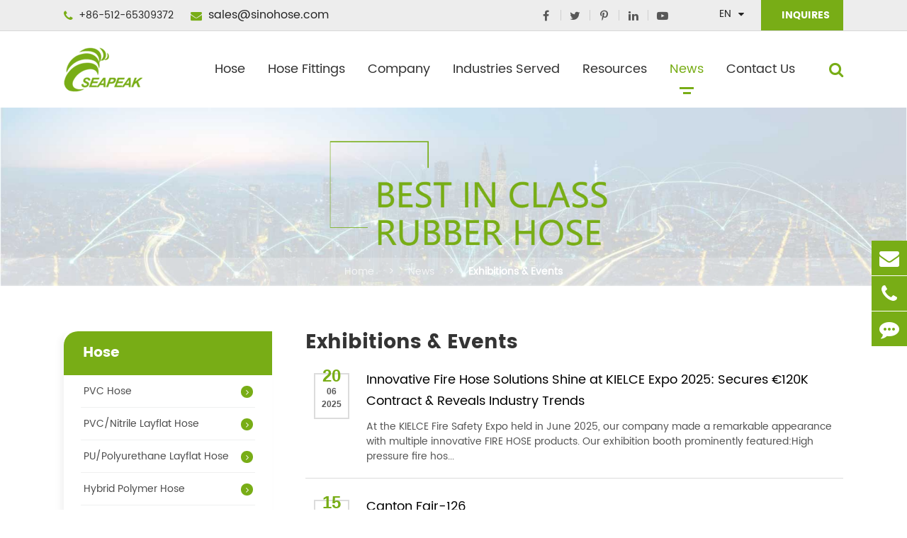

--- FILE ---
content_type: text/html; charset=utf-8
request_url: https://www.sinohose.com/exhibitions-events/
body_size: 17967
content:
<!DOCTYPE html>
	<html lang="en">

		<head>
		    <!-- Google Tag Manager -->
<script>(function(w,d,s,l,i){w[l]=w[l]||[];w[l].push({'gtm.start':
new Date().getTime(),event:'gtm.js'});var f=d.getElementsByTagName(s)[0],
j=d.createElement(s),dl=l!='dataLayer'?'&l='+l:'';j.async=true;j.src=
'https://www.googletagmanager.com/gtm.js?id='+i+dl;f.parentNode.insertBefore(j,f);
})(window,document,'script','dataLayer','GTM-WGJ9LDZ');</script>
<!-- End Google Tag Manager -->
			<meta charset="utf-8">
			<meta http-equiv="X-UA-Compatible" content="IE=edge">
			<title>Exhibitions & Events - SUZHOU SEAPEAK CO., LTD.</title>
			<meta name="description" content="" />
			<meta name="keywords" content="" />
			<meta name="robots" content="noodp" />
			<meta name="viewport" content="width=device-width,initial-scale=1.0, minimum-scale=1.0, maximum-scale=1.0, user-scalable=no"/>
			<link rel="shortcut icon" href="/favicon.ico" />
			<meta property="og:locale" content="en" />
			<meta property="og:type" content="website" />
			<meta property="og:title" content="Exhibitions & Events - SUZHOU SEAPEAK CO., LTD." />
			<meta property="og:description" content="" />
			<meta property="og:url" content="https://www.sinohose.com" />
			<meta property="og:site_name" content="SUZHOU SEAPEAK CO., LTD." />
			<meta name="twitter:card" content="summary" />
			<meta name="twitter:site" content="@SUZHOU SEAPEAK CO., LTD." />
			<meta name="twitter:description" content="" />
			<meta name="twitter:title" content="Exhibitions & Events - SUZHOU SEAPEAK CO., LTD." />
			<link rel="canonical" href="https://www.sinohose.com/exhibitions-events/" />
									<link href="https://www.sinohose.com/themes/simple/css/all.min.css?v=1769123706" rel="stylesheet" type="text/css" />
						
			
			
						<link href="/assets/css/pc-ff.css?v=1769123706" rel="stylesheet" type="text/css" />
			<script type="text/javascript" src="/assets/js/jquery-1.12.1.min.js"></script>
			<link rel="stylesheet" href="/assets/css/swiper.min.css">
			<script src="/assets/js/swiper.min.js"></script>
									<script type="text/javascript" src="/assets/js/seajs/sea.js"></script>
			<script type="text/javascript" src="https://www.sinohose.com/themes/simple/js/bxslider.min.js"></script>
						          <!-- Global site tag (gtag.js) - Google Ads: 1026456906 --> <script async src="https://www.googletagmanager.com/gtag/js?id=AW-1026456906"></script> <script> window.dataLayer = window.dataLayer || []; function gtag(){dataLayer.push(arguments);} gtag('js', new Date()); gtag('config', 'AW-1026456906', { 'allow_enhanced_conversions': true }); </script>
 
        <!-- Event snippet for 咨询报价 conversion page --> <script> gtag('event', 'conversion', {'send_to': 'AW-1026456906/g6dJCOm22PABEMr6uekD'}); </script>
        
        
        <!-- Event snippet for 提交潜在客户表单 conversion page -->
        <script>
            var enhanced_conversion_data;
            window.addEventListener('DOMContentLoaded', function () {
                document.querySelectorAll('[type="submit"]').forEach(function (e) {
                    e.addEventListener('click', function () {
        
                        var name = document.querySelector('[id="sc-name"]').value;
                        var email = document.querySelector('[id="sc-email"]').value;
                        var content = document.querySelector('[id="sc-content"]').value;
                        var mailformat = /^\w+([\.-]?\w+)@\w+([\.-]?\w+)(\.\w{2,3})+$/;
        
                        if (name != "" && email != "" && content != "" && email.match(mailformat)) {
                            enhanced_conversion_data = { "email": email }
                            gtag('event', 'conversion', {'send_to': 'AW-1026456906/qVD0CMbT3IcYEMr6uekD'});
                        };
                    });
                });
            });
        </script>
        
        <!-- Google tag (gtag.js) -->
        <script async src="https://www.googletagmanager.com/gtag/js?id=G-DHYFGJMR8G"></script>
        <script>
          window.dataLayer = window.dataLayer || [];
          function gtag(){dataLayer.push(arguments);}
          gtag('js', new Date());
        
          gtag('config', 'G-DHYFGJMR8G');
        </script>
            <style>
                .mt50{
                    margin-top: 50px;
                }
                .contents-wrap {
    width: 400px;
    max-width: 100%;
    background: #f1f1f1;
    padding: 20px;
    margin-bottom: 20px;
    margin-top: 30px;
}

.contents-wrap .hd span {
    margin-right: 5px;
}

.contents-wrap .hd a {
    color: @website-color;
    padding: 0 5px;
}

.h2-item {
    margin-left: 0;
}

.h3-item {
    margin-left: 20px;
    display: none;
}

#toc-list {}

#toc-list li {
    margin-top: 10px;
}

#references li {
    list-style-type: decimal;
    margin-bottom: 8px;
}



#references li a:hover {
    color: @website-color;
}

#references {
    padding-left: 20px;
}
                .header-nav ul li .pro-boxs .p-boxs{
                    max-height: calc(100vh - 200px);
                    overflow-y: auto;
                }
                
                .sep-in-pro-video-list .titles-a{
                    width: 100%;
                    color: #333;
                    margin-top: 15px;
                    font-size: 18px;
                }
                .sep-in-pro-video-list .titles-a:hover{
                    color: #78ad16;
                }
                .sep-in-pro-video-list .swiper-pagination{
                    display: flex;
                    align-items: center;
                    justify-content: center;
                    width: 100%;
                    margin-top: 25px;
                    position: relative;
                    left: auto;
                    bottom: auto;
                }
                 .sep-in-pro-video-list .swiper-pagination span{
                     width: 10px;
                     height: 10px;
                     margin: 0 5px;
                     opacity: 1;
                     background: #e6e6e6;
                }
                
                .sep-in-pro-video-list .swiper-pagination span.swiper-pagination-bullet-active{
                    background: #78ad16;
                    opacity: 1;
                }
                .header-nav ul li .ul li .ul-boxs{
                    width: auto;
                    min-width: 100%;
                }
                .bq-hf-pro-details-boxs .thumbs .imgs.ons img{
                    max-height: 100%;
                    object-fit: cover;
                }
                /*.header-nav ul li .ul li .ul-boxs .ul-lists{*/
                /*        white-space: normal;*/
                /*}*/
                .sep-container.les{
                    display: flex;
                    flex-wrap: wrap;
                    flex-direction: row-reverse;
                    justify-content: space-between;
                }
                .hf-pro-index-ul-boxs ul{
                    display: flex;
                    flex-wrap: wrap;
                }
                .hf-pro-index-ul-boxs .spans{
                    max-height: 180px;
                }
                .bq-hf-texts-boxs.pt0{
                    padding-top: 0 !important;
                }
                .imgs-bgs.hes{
                    min-width: 100%;
                }
                .imgs-bgs.hes img{
                    min-width: 100%;
                }
                .sep-inner-banner{
                    overflow: hidden;
                }
                img{
                    height: auto;
                }
                body{
    		        opacity: 0;
    		    }
    		    .sep-banner .banner .list.ons1 .b-covers .b-titles{
    		        font-size:3vw;
    		    }
                .sep-general-form .btn-primary{
                    padding: 6px 40px;
                }
                .sep-abouts-boxs .ab-rights .thumbs .imgs iframe{
                    width: 100%;
                    height: 376px;
                    border: none;
                }
                .header-nav>.sep-container>ul.ons>li{
                    margin: 0 18px;
                }
                .header-nav>.sep-container>ul.ons>li>a{
                    font-size: 16px;
                }
                .header-nav>.sep-container>ul.onss>li{
                    margin: 0 12px;
                }
                .header-nav>.sep-container>ul.onss>li>a{
                    font-size: 16px;
                }
                @media screen and (max-width: 1366px){
                    .header-nav>.sep-container>ul.ons>li{
                        margin: 0 10px;
                    }
                    .header-nav>.sep-container>ul.onss>li{
                    margin: 0 6px;
                }
                .header-nav>.sep-container>ul.onss>li>a{
                    font-size: 16px;
                }
                }
                @media screen and (max-width: 1200px){
                    .header-nav>.sep-container>ul.ons>li{
                        margin: 0 6px;
                    }
                    .header-nav>.sep-container>ul.ons>li>a{
                        font-size: 15px;
                    }
                    .header-nav>.sep-container>ul.onss>li>a{
                        font-size: 14px;
                    }
                }
                @media screen and (max-width: 960px){
                    .header-nav>.sep-container>ul>li:nth-child(1){
                            display: none;
                    }
                    .header-nav>.sep-container>ul.ons>li:last-child{
                           display: none;
                    }
                    .header-nav>.sep-container>ul.onss>li:last-child{
                            display: none;
                    }
                    .header-nav>.sep-container>ul>li>a{
                        font-size: 14px;
                    }
                    .sep-header .sep-searchs-boxs{
                        padding-left: 12px;
                    }
                    .sep-header .logo{
                        max-width: 72px;
                    }
                }
            </style>
		</head>
		<body>
		    <!-- Google Tag Manager (noscript) -->
<noscript><iframe src="https://www.googletagmanager.com/ns.html?id=GTM-WGJ9LDZ"
height="0" width="0" style="display:none;visibility:hidden"></iframe></noscript>
<!-- End Google Tag Manager (noscript) -->

			<header class="sep-header fix">
			    		        			<div class="h-tops fix">
				<div class="sep-container maxs1 fix">
					<div class="top-emalls-titles">
						<div class="spans" title="+86-512-65309372">
							<i class="fa fa-phone" aria-hidden="true"></i>
							+86-512-65309372						</div>
						<div class="spans">
							<a href="mailto:sales@sinohose.com" title="sales@sinohose.com">									
								
								<i class="fa fa-envelope" aria-hidden="true"></i>
								sales@sinohose.com							</a>
						</div>
					</div>
					<div class="texts-rights">
						<div class="link">
							<ul class='sep-share clearfix'>
																<li>
									<a href="https://www.facebook.com/Suzhou-seapeak-coltd-286273282096952/" rel='nofollow' target='_blank'>
										<i class="fa fa-facebook" aria-hidden="true"></i>
									</a>
								</li>
																								<li>
									<a href="https://twitter.com/BillZha24618454" rel='nofollow' target='_blank'>
										<i class="fa fa-twitter" aria-hidden="true"></i>
									</a>
								</li>
																								<li>
									<a href="https://www.pinterest.com/billzhang258/pins/" rel='nofollow' target='_blank'>
										<i class="fa fa-pinterest-p" aria-hidden="true"></i>
									</a>
								</li>
																								<li>
									<a href="https://www.linkedin.com/company/suzhou-seapeak-co-ltd-/" rel='nofollow' target='_blank'>
										<i class="fa fa-linkedin" aria-hidden="true"></i>
									</a>
								</li>
																								<li>
									<a href="https://www.youtube.com/channel/UC2vPgeAhMBCNQIvO2E1qsRQ" rel='nofollow' target='_blank'>
										<i class="fa fa-youtube-play" aria-hidden="true"></i>
									</a>
								</li>
															</ul>
						</div>
						
						<div class="globals ljz-boxs">
							<div class="imgs gtj-img1 gtj-ons" data-src="/themes/simple/img/i-gl-img.png" data-alt="country">
							</div>
							<a href="javascript:void(0);" class='upps'>En</a>
							<i class="fa fa-caret-down trans" aria-hidden="true"></i>
							<ul class="fix">
																								<li>
									<a href="https://www.sinohose.com" title="English" class='b'><span data-src='/themes/simple/img/state/en.png' data-alt='country' class='img gtj-img gtj-ons'></span>English</a>
								</li>
																<li>
									<a href="https://fr.sinohose.com" title="français" class='b'><span data-src='/themes/simple/img/state/fr.png' data-alt='country' class='img gtj-img gtj-ons'></span>français</a>
								</li>
																<li>
									<a href="https://de.sinohose.com" title="Deutsch" class='b'><span data-src='/themes/simple/img/state/de.png' data-alt='country' class='img gtj-img gtj-ons'></span>Deutsch</a>
								</li>
																<li>
									<a href="https://es.sinohose.com" title="Español" class='b'><span data-src='/themes/simple/img/state/es.png' data-alt='country' class='img gtj-img gtj-ons'></span>Español</a>
								</li>
																<li>
									<a href="https://it.sinohose.com" title="italiano" class='b'><span data-src='/themes/simple/img/state/it.png' data-alt='country' class='img gtj-img gtj-ons'></span>italiano</a>
								</li>
																<li>
									<a href="https://ru.sinohose.com" title="русский" class='b'><span data-src='/themes/simple/img/state/ru.png' data-alt='country' class='img gtj-img gtj-ons'></span>русский</a>
								</li>
																<li>
									<a href="https://ar.sinohose.com" title="العربية" class='b'><span data-src='/themes/simple/img/state/ar.png' data-alt='country' class='img gtj-img gtj-ons'></span>العربية</a>
								</li>
																<li>
									<a href="https://da.sinohose.com" title="dansk" class='b'><span data-src='/themes/simple/img/state/da.png' data-alt='country' class='img gtj-img gtj-ons'></span>dansk</a>
								</li>
																<li>
									<a href="https://pl.sinohose.com" title="Polska" class='b'><span data-src='/themes/simple/img/state/pl.png' data-alt='country' class='img gtj-img gtj-ons'></span>Polska</a>
								</li>
																<li>
									<a href="https://ro.sinohose.com" title="română" class='b'><span data-src='/themes/simple/img/state/ro.png' data-alt='country' class='img gtj-img gtj-ons'></span>română</a>
								</li>
																<li>
									<a href="https://hu.sinohose.com" title="magyar" class='b'><span data-src='/themes/simple/img/state/hu.png' data-alt='country' class='img gtj-img gtj-ons'></span>magyar</a>
								</li>
															</ul>
						</div>
						<a href="/contact.html" class="inquires-boxs gtj-ff-bold upps">
							<div class="imgs gtj-img1 gtj-ons" data-src="/themes/simple/img/i-t-img.png" data-alt="Contact Us">
							</div>
							INQUIRES						</a>
					</div>
					
				</div>
			</div>
			<nav class="header-nav">
				<div class="sep-container maxs1 fix">
					<a href="/" class="logo">
					    <img src="/uploads/image/20210218/16/suzhou-seapeak-co-ltd-logo.png" width="111" height="63" title="SUZHOU SEAPEAK CO., LTD." alt="SUZHOU SEAPEAK CO., LTD.">
					</a>
					<div class="sep-searchs-boxs">
						<i class="fa fa-search ons1"></i>
						<i class="fa fa-times ons2" aria-hidden="true"></i> 
					</div>
					<div class="forms">
						<div class="forms-boxs">
							<div class="sep-container">
								<form class="" name="search" method="get" action="/search">
									<input type="text" name="q" placeholder='Search' value="" />
									<button type="submit" value="submit">
										<i class="fa fa-search"></i>
									</button>
								</form>
							</div>
						</div>
						<!--<div class="forms-is">-->
						<!--	<i class="fa fa-search"></i>-->
						<!--</div>-->
					</div>
					<ul class=" ">
					            						        														        						        						<li class=" ios">
        							<a href="/hose/" class="">
        								Hose <i class="trans"></i>
        							</a>
        							        							        							        							
        							<ul class="ul">
        							    <li >
        							        <div class="titles-a gtj-ff-bold">
        							            By Material        							        </div>
        							        
        							    </li>
        							        								        								        								        								        								    <li>
    								        <a href="/pvc-hose/">PVC Hose</a>
    								            								        <div class="ul-boxs">
    								                								            <a href="/pvc-layflat-hose/" class="ul-lists">
    								                PVC Layflat Hose    								            </a>
    								                								            <a href="/pvc-fiber-reinforced-hose.html" class="ul-lists">
    								                PVC Fiber Reinforced Hose    								            </a>
    								                								            <a href="/hose/pvc-spray-hose/" class="ul-lists">
    								                PVC Spray Hose    								            </a>
    								                								            <a href="/hose/pvc-air-hose.html" class="ul-lists">
    								                PVC Air Hose    								            </a>
    								                								            <a href="/hose/pvc-garden-hose.html" class="ul-lists">
    								                PVC Garden Hose    								            </a>
    								                								            <a href="/hose/pvc-gas-hose.html" class="ul-lists">
    								                PVC Gas Hose    								            </a>
    								                								            <a href="/hose/pvc-welding-hose.html" class="ul-lists">
    								                PVC Welding Hose    								            </a>
    								                								            <a href="/pvc-steel-wire-reinforced-hose/" class="ul-lists">
    								                PVC Steel Wire Reinforced Hose    								            </a>
    								                								            <a href="/pvc-suction-hose/" class="ul-lists">
    								                PVC Suction Hose    								            </a>
    								                								        </div>
    								            								    </li>
    								        								        								        								        								        								        								        								    <li>
    								        <a href="/pvc-nitrile-layflat-hose/">PVC/Nitrile Layflat Hose</a>
    								            								        <div class="ul-boxs">
    								                								            <a href="/hose/low-pressure-nitrile-layflat-hose.html" class="ul-lists">
    								                Low Pressure PVC/Nitrile Layflat Hose    								            </a>
    								                								            <a href="/hose/heavy-duty-pvc-nitrile-layflat-hose.html" class="ul-lists">
    								                Heavy Duty PVC Nitrile Layflat Hose    								            </a>
    								                								        </div>
    								            								    </li>
    								        								        								        								        								        								        								        								    <li>
    								        <a href="/pu-polyurethane-layflat-hose-pipe/">PU/Polyurethane Layflat Hose</a>
    								            								        <div class="ul-boxs">
    								                								            <a href="/hose/irrigator-pu-layflat-hose.html" class="ul-lists">
    								                Irrigator PU Layflat Hose    								            </a>
    								                								            <a href="/hose/frac-pu-layflat-hose.html" class="ul-lists">
    								                Frac PU Layflat Hose    								            </a>
    								                								            <a href="/hose/waterwell-pu-layflat-hose.html" class="ul-lists">
    								                Flexible Water Well PU Layflat Hose    								            </a>
    								                								            <a href="/hose/concrete-pu-layflat-hose.html" class="ul-lists">
    								                Concrete PU Layflat Hose    								            </a>
    								                								        </div>
    								            								    </li>
    								        								        								        								        								        								        								        								    <li>
    								        <a href="/hybrid-polymer-hose/">Hybrid Polymer Hose</a>
    								            								        <div class="ul-boxs">
    								                								            <a href="/hose/hybrid-polymer-air-hose.html" class="ul-lists">
    								                Hybrid Polymer Air Hose    								            </a>
    								                								            <a href="/hose/hybrid-polymer-garden-hose.html" class="ul-lists">
    								                Hybrid Polymer Garden Hose    								            </a>
    								                								        </div>
    								            								    </li>
    								        								        								        								        								        								        								        								    <li>
    								        <a href="/rubber-hose/">Rubber Hose</a>
    								            								        <div class="ul-boxs">
    								                								            <a href="/hose/rubber-air-hose.html" class="ul-lists">
    								                Rubber Air Hose    								            </a>
    								                								            <a href="/hose/rubber-water-hose.html" class="ul-lists">
    								                Rubber Water Hose    								            </a>
    								                								            <a href="/hose/rubber-oil-hose.html" class="ul-lists">
    								                Rubber Oil Hose    								            </a>
    								                								            <a href="/hose/jack-hammer-rubber-air-hose.html" class="ul-lists">
    								                Jack Hammer Rubber Air Hose Assembly    								            </a>
    								                								            <a href="/hose/rubber-welding-hose.html" class="ul-lists">
    								                Rubber Welding Hose    								            </a>
    								                								            <a href="/hose/rubber-air-hose-smooth-surface.html" class="ul-lists">
    								                Rubber Air Hose-smooth Surface    								            </a>
    								                								            <a href="/hose/textile-fabric-reinforcd-air-hose-wrapped-surface.html" class="ul-lists">
    								                Textile/fabric Reinforcd Air Hose (Wrapped Surface)    								            </a>
    								                								            <a href="/hose/rubber-oil-discharge-hose-smooth-surface.html" class="ul-lists">
    								                Rubber Oil Discharge Hose-Smooth Surface    								            </a>
    								                								            <a href="/hose/rubber-oil-discharge-hose-wrapped-surface.html" class="ul-lists">
    								                Rubber Oil Discharge Hose-wrapped Surface    								            </a>
    								                								            <a href="/hose/rubber-oil-suction-hose.html" class="ul-lists">
    								                Rubber Oil Suction Hose    								            </a>
    								                								            <a href="/hose/multi-purpose-hose-300psi.html" class="ul-lists">
    								                Multi-purpose Hose 300psi    								            </a>
    								                								            <a href="/hose/rubber-garden-water-hose.html" class="ul-lists">
    								                Rubber Garden Water Hose    								            </a>
    								                								            <a href="/hose/rubber-water-discharge-hose.html" class="ul-lists">
    								                Rubber Water Discharge Hose    								            </a>
    								                								            <a href="/hose/rubber-water-suction-hose.html" class="ul-lists">
    								                Rubber Water Suction Hose    								            </a>
    								                								            <a href="/hose/rubber-layflat-air-hose.html" class="ul-lists">
    								                Rubber Layflat Air Hose    								            </a>
    								                								        </div>
    								            								    </li>
    								        								        								        								        								        								        								        								    <li>
    								        <a href="/hose/polyurethane-recoil-air-hose.html">Polyurethane Recoil Air Hose</a>
    								            								    </li>
    								        								        								        								        								        								        								        								    <li>
    								        <a href="/pu-flexible-ducting-hose/">PU Flexible Ducting Hose</a>
    								            								        <div class="ul-boxs">
    								                								            <a href="/hose-fittings/pu-flexible-dusting-hose-with-steel-helix.html" class="ul-lists">
    								                PU Flexible Dusting Hose With Steel Helix    								            </a>
    								                								            <a href="/hose-fittings/pu-flexible-dusting-hose-smooth-inside.html" class="ul-lists">
    								                PU Flexible Dusting Hose-Smooth Inside    								            </a>
    								                								            <a href="/hose-fittings/pu-sprial-anti-static-dusting-hose.html" class="ul-lists">
    								                PU Sprial Anti-Static Dusting Hose    								            </a>
    								                								        </div>
    								            								    </li>
    								        								        								        								        								        								        								        								        								        								        								        								        								        								        								        								        								        								        								        								        								        								        								        								        								        								        								        								        								        								        								        								        								        								        								    
    								    <li>
        							        <div class="titles-a gtj-ff-bold">
        							            By Application        							        </div>
        							    </li>
    								        								        								        								        								        								        								        								        								        								        								        								        								        								        								        								        								        								        								        								        								        								        								        								        								        								        								        								        								        								        								        								        								        								        								        								        								        								        								        								        								        								        								        								        								        								        								        								    <li>
    								        <a href="/pump-hose/">Pump Hose</a>
    								            								        <div class="ul-boxs">
    								                								            <a href="/hose/epdm-suction-hose-w-green-pe-helix.html" class="ul-lists">
    								                EPDM Suction Hose    								            </a>
    								                								            <a href="/hose/water-pump-suction-hose.html" class="ul-lists">
    								                Water Pump Suction Hose    								            </a>
    								                								            <a href="/hose/water-pump-discharge-hose.html" class="ul-lists">
    								                Water Pump Discharge Hose    								            </a>
    								                								            <a href="/hose/pvc-nitrile-layflat-hose-with-bauer-couplings.html" class="ul-lists">
    								                PVC/Nitrile Layflat Hose with Bauer Couplings    								            </a>
    								                								        </div>
    								            								    </li>
    								        								        								        								        								        								        								        								    <li>
    								        <a href="/mill-hose/">Mill Hose</a>
    								            								        <div class="ul-boxs">
    								                								            <a href="/hose/single-jacket-mill-hose.html" class="ul-lists">
    								                Single Jacket Mill Hose    								            </a>
    								                								            <a href="/hose/double-jacket-mill-hose.html" class="ul-lists">
    								                Double Jacket Mill Hose    								            </a>
    								                								        </div>
    								            								    </li>
    								        								        								        								        								        								        								        								    <li>
    								        <a href="/fire-hose/">Fire Hose</a>
    								            								        <div class="ul-boxs">
    								                								            <a href="/hose/jacket-fire-hose/" class="ul-lists">
    								                Jacket Fire Hose    								            </a>
    								                								            <a href="/hose/pvc-nitrile-fire-hose.html" class="ul-lists">
    								                PVC / Nitrile Fire Hose    								            </a>
    								                								            <a href="/hose/tpu-layflat-fire-hose.html" class="ul-lists">
    								                TPU Layflat Fire Hose    								            </a>
    								                								            <a href="/fire-hose-reel/" class="ul-lists">
    								                Fire Hose Reel    								            </a>
    								                								        </div>
    								            								    </li>
    								        								        								        								        								        								        								        								    <li>
    								        <a href="/fire-sleeve/">Fire Sleeve</a>
    								            								        <div class="ul-boxs">
    								                								            <a href="/hose/fireproof-sleeve.html" class="ul-lists">
    								                Fireproof Sleeve    								            </a>
    								                								        </div>
    								            								    </li>
    								        								        								        								        								        								        								        								    <li>
    								        <a href="/hydraulic-hose/">Hydraulic Hose</a>
    								            								        <div class="ul-boxs">
    								                								            <a href="/hose/din-en853-1sn-sae-100-r1at.html" class="ul-lists">
    								                DIN EN853 1SN/SAE 100 R1AT    								            </a>
    								                								            <a href="/hose/din-en-853-2sn-sae-100-r2at.html" class="ul-lists">
    								                DIN EN 853 2SN / SAE 100 R2AT    								            </a>
    								                								            <a href="/hose/din-en856-din20023-4sh.html" class="ul-lists">
    								                DIN EN856/DIN20023 4SH    								            </a>
    								                								            <a href="/hose/din-en856-din20023-4sp.html" class="ul-lists">
    								                DIN EN856/DIN20023 4SP    								            </a>
    								                								            <a href="/hose/din-en-857-1sc.html" class="ul-lists">
    								                DIN EN 857 1SC    								            </a>
    								                								            <a href="/hose/din-en-857-2sc.html" class="ul-lists">
    								                DIN EN 857 2SC    								            </a>
    								                								            <a href="/hose/wire-reinforcement-thermoplastic-hose.html" class="ul-lists">
    								                Wire Reinforcement Thermoplastic Hose    								            </a>
    								                								            <a href="/hose/pressure-wash-hose.html" class="ul-lists">
    								                Pressure Wash Hose    								            </a>
    								                								            <a href="/hose/sae-100-r3.html" class="ul-lists">
    								                SAE 100 R3    								            </a>
    								                								            <a href="/hose/sae-100-r5.html" class="ul-lists">
    								                SAE 100 R5    								            </a>
    								                								            <a href="/hose/sae-100-r6.html" class="ul-lists">
    								                SAE 100 R6    								            </a>
    								                								            <a href="/hose/sae-100-r7-din-en855-r7.html" class="ul-lists">
    								                SAE 100 R7/DIN EN855 R7    								            </a>
    								                								            <a href="/hose/sae-100-r8.html" class="ul-lists">
    								                SAE 100 R8    								            </a>
    								                								            <a href="/hose/sae-100-r12.html" class="ul-lists">
    								                SAE 100 R12    								            </a>
    								                								            <a href="/hose/sae-100-r13.html" class="ul-lists">
    								                SAE 100 R13    								            </a>
    								                								            <a href="/hose/sae-100r-15.html" class="ul-lists">
    								                SAE 100R 15    								            </a>
    								                								            <a href="/hose/sae-100-r16.html" class="ul-lists">
    								                SAE 100 R16    								            </a>
    								                								            <a href="/hose/sae-100-r17.html" class="ul-lists">
    								                SAE 100 R17    								            </a>
    								                								            <a href="/hose/steam-hose.html" class="ul-lists">
    								                STEAM HOSE    								            </a>
    								                								        </div>
    								            								    </li>
    								        								        								        								        								</ul>
    								        															</li>
																        						        						<li class=" ">
        							<a href="/hose-fittings/" class="">
        								Hose Fittings <i class="trans"></i>
        							</a>
        							        							        							    								<div class="pro-boxs ">
    								    <div class="p-boxs flex">
    								                								            									<div class="pp-lists">
        										<a href="/hose-couplings/" class="titles-a gtj-ff-bold">
        											Hose Couplings        										</a>
        										        										        										        										<a href="/bauer-coupling/" class="p-lists">
        											Bauer Coupling        										</a>
        										        										<a href="/camlock-coupling/" class="p-lists">
        											Camlock Coupling        										</a>
        										        										<a href="/fire-hose-coupling/" class="p-lists">
        											Fire Hose Coupling        										</a>
        										        										<a href="/ground-joint-coupling/" class="p-lists">
        											Ground Joint Coupling        										</a>
        										        										<a href="/guillemin-coupling/" class="p-lists">
        											Guillemin Coupling        										</a>
        										        										<a href="/large-hose-coupling/" class="p-lists">
        											Large Hose Coupling        										</a>
        										        										<a href="/pin-lug-coupling/" class="p-lists">
        											Pin Lug Coupling        										</a>
        										        										<a href="/universal-coupling/" class="p-lists">
        											Universal Coupling        										</a>
        										        										<a href="/hose-fittings/garden-hose-coupling.html" class="p-lists">
        											Garden Hose Coupling        										</a>
        										        										<a href="/hose-fittings/tankwagen-coupling.html" class="p-lists">
        											Tankwagen Coupling        										</a>
        										        										<a href="/hose-fittings/ga-gi-thread-coupling.html" class="p-lists">
        											GA & GI Thread Coupling        										</a>
        										        										        									</div>
        									        									<div class="pp-lists">
        										<a href="/clamp/" class="titles-a gtj-ff-bold">
        											Clamp        										</a>
        										        										        										        										<a href="/hose-fittings/double-bolt-clamp.html" class="p-lists">
        											Double Bolt Clamp        										</a>
        										        										<a href="/hose-fittings/gear-clamp.html" class="p-lists">
        											Gear Clamp        										</a>
        										        										<a href="/hose-fittings/heavy-duty-bolt-clamp.html" class="p-lists">
        											Heavy Duty Bolt Clamp        										</a>
        										        										<a href="/hose-fittings/interlock-clamp.html" class="p-lists">
        											Interlock Clamp        										</a>
        										        										<a href="/hose-fittings/performed-clamp.html" class="p-lists">
        											Performed Clamp        										</a>
        										        										<a href="/hose-fittings/spiral-clamp.html" class="p-lists">
        											Spiral Hose Clamp        										</a>
        										        										<a href="/hose-fittings/t-bolt-clamp.html" class="p-lists">
        											T-Bolt Clamp        										</a>
        										        										<a href="/hose-fittings/safty-clamp-din2817.html" class="p-lists">
        											Safty Clamp DIN2817        										</a>
        										        										        									</div>
        									        									<div class="pp-lists">
        										<a href="/kc-nipple/" class="titles-a gtj-ff-bold">
        											KC Nipple        										</a>
        										        										        										        										<a href="/hose-fittings/kc-nipple-hexagon.html" class="p-lists">
        											KC Nipple Hexagon        										</a>
        										        										<a href="/hose-fittings/crimped-kc-nipple-threaded.html" class="p-lists">
        											Crimped KC Nipple threaded        										</a>
        										        										<a href="/hose-fittings/kc-nipple.html" class="p-lists">
        											King Combination Nipples        										</a>
        										        										<a href="/hose-fittings/standard-king-combination-kc-nipples-with-groove.html" class="p-lists">
        											Standard King Combination (KC) Nipples with Groove        										</a>
        										        										<a href="/hose-fittings/crimped-kc-nipple-with-groove.html" class="p-lists">
        											Crimped KC Nipple with groove        										</a>
        										        										        									</div>
        									        									<div class="pp-lists">
        										<a href="/strainer/" class="titles-a gtj-ff-bold">
        											Strainer        										</a>
        										        										        										        										<a href="/hose-fittings/long-thin-strainer.html" class="p-lists">
        											Long Thin Strainer        										</a>
        										        										<a href="/hose-fittings/plastic-strainer.html" class="p-lists">
        											Plastic Strainer        										</a>
        										        										<a href="/hose-fittings/round-hole-strainer.html" class="p-lists">
        											Round Hole Strainer        										</a>
        										        										<a href="/hose-fittings/square-hole-strainer.html" class="p-lists">
        											Square Hole Strainer        										</a>
        										        										<a href="/hose-fittings/tin-can-strainer.html" class="p-lists">
        											Tin Can Strainer        										</a>
        										        										        									</div>
        									        									<div class="pp-lists">
        										<a href="/hose-barb-fitting/" class="titles-a gtj-ff-bold">
        											Hose Barb Fitting        										</a>
        										        										        										        										<a href="/hose-fittings/hose-barb-connector.html" class="p-lists">
        											Hose Barb Connector        										</a>
        										        										<a href="/hose-fittings/hose-barb-female-adaptor.html" class="p-lists">
        											Hose Barb Female Adaptor        										</a>
        										        										<a href="/hose-fittings/hose-barb-tee.html" class="p-lists">
        											Brass Hose Barb Tee        										</a>
        										        										<a href="/hose-fittings/male-hose-barb-adapter.html" class="p-lists">
        											Male Hose Barb Adapter        										</a>
        										        										<a href="/hose-fittings/swivel-hose-barb-connector.html" class="p-lists">
        											Swivel Hose Barb Connector        										</a>
        										        										        									</div>
        									        									<div class="pp-lists">
        										<a href="/hydraulic-fitting/" class="titles-a gtj-ff-bold">
        											Hydraulic Fitting        										</a>
        										        										        										        										<a href="/hydraulic-adapter/" class="p-lists">
        											Hydraulic Adapter        										</a>
        										        										<a href="/hydraulic-hose-fitting/" class="p-lists">
        											Hydraulic Hose Fitting        										</a>
        										        										        									</div>
        									        									        								            									<div class="pp-lists">
        										<a href="/hose-fittings/nozzle.html" class="titles-a gtj-ff-bold">
        											Nozzle        										</a>
        										        										        									</div>
        									        									<div class="pp-lists">
        										<a href="/hose-fittings/foot-valve.html" class="titles-a gtj-ff-bold">
        											Foot Valve        										</a>
        										        										        									</div>
        									        									<div class="pp-lists">
        										<a href="/hose-fittings/hose-mender.html" class="titles-a gtj-ff-bold">
        											Hose Mender        										</a>
        										        										        									</div>
        									        									<div class="pp-lists">
        										<a href="/hose-fittings/hydrant-wrench.html" class="titles-a gtj-ff-bold">
        											Spanner/Hydrant Wrench        										</a>
        										        										        									</div>
        									        									<div class="pp-lists">
        										<a href="/hose-fittings/whipcheck-safety-cable.html" class="titles-a gtj-ff-bold">
        											Whipcheck Safety Cable        										</a>
        										        										        									</div>
        									    								    </div>
    								    
    								</div>	
        							        															</li>
																        						        						<li class=" ios">
        							<a href="/company/" class="">
        								Company <i class="trans"></i>
        							</a>
        							        							        							        							<ul class="ul ">
    								        								        								    <li><a href="/about-us/">About Us</a></li>
    								        								        								        								    <li><a href="/quality-control.html">Quality Control</a></li>
    								        								        								        								    <li><a href="/honor-certificates.html">Honor Certificates</a></li>
    								        								        								</ul>
    								        															</li>
																        						        						<li class=" ios">
        							<a href="/industries-served/" class="">
        								Industries Served <i class="trans"></i>
        							</a>
        							        							        							        							<ul class="ul ">
    								        								        								    <li><a href="/agricultural.html">Agricultural</a></li>
    								        								        								        								    <li><a href="/chemical-applications.html">Chemical Applications</a></li>
    								        								        								        								    <li><a href="/manufacturing.html">Manufacturing</a></li>
    								        								        								        								    <li><a href="/mine.html">Mine</a></li>
    								        								        								        								    <li><a href="/snow-making-applications.html">Snow Making Applications</a></li>
    								        								        								        								    <li><a href="/fire-applications.html">Fire Applications</a></li>
    								        								        								        								    <li><a href="/petroleum-applications.html">Petroleum Applications</a></li>
    								        								        								        								    <li><a href="/paint-spray-applications.html">Paint Spray Applications</a></li>
    								        								        								</ul>
    								        															</li>
																        						        						<li class=" ios">
        							<a href="/video/" class="">
        								Resources <i class="trans"></i>
        							</a>
        							        							        							        							<ul class="ul ">
    								        								        								    <li><a href="/video/">Video</a></li>
    								        								        								        								    <li><a href="/cases.html">Cases</a></li>
    								        								        								        								    <li><a href="/blog/">Blog</a></li>
    								        								        								</ul>
    								        															</li>
																        						        						<li class="active ios">
        							<a href="/news/" class="">
        								News <i class="trans"></i>
        							</a>
        							        							        							        							<ul class="ul ">
    								        								        								    <li><a href="/company-news/">Company News</a></li>
    								        								        								        								    <li><a href="/industry-news/">Industry News</a></li>
    								        								        								        								    <li><a href="/exhibitions-events/">Exhibitions & Events</a></li>
    								        								        								</ul>
    								        															</li>
																        						        						<li class=" ios">
        							<a href="/contact.html" class="">
        								Contact Us <i class="trans"></i>
        							</a>
        															</li>
																						</ul>
				</div>
			</nav>
			<div class="forms trans1">
					<div class="forms-boxs">
						<div class="sep-container">
							<form class="" name="search" method="get" action="/search">
								<input type="text" name="q" placeholder='Search' value="" />
								<button type="submit" value="submit">
									<i class="fa fa-search"></i>
								</button>
							</form>
						</div>
					</div>
				</div>
		</header>
			
    		<!-- Mobile screen under 640px  start-->
    		<div class="hf-m-sep-header">
			<div class="sep-container fix">
				<a href="/" class="logo">
					<img src="/uploads/image/20210218/16/suzhou-seapeak-co-ltd-logo.png" width="111" height="63" title="SUZHOU SEAPEAK CO., LTD." alt="SUZHOU SEAPEAK CO., LTD.">
				</a>
				<div class="logo-rights">
					<div class="lists searchs">
						<i class="fa fa-search" aria-hidden="true"></i>
					</div>
					<div class="lists menus">
						<i class="fa fa-bars" aria-hidden="true"></i>
					</div>
					<div class="lists changes pres" >
						<span class="i-global" id="change1">
							<span></span>
						</span>
						<div class='sep-lanbox-moblie lanbox'>
							<div class="language_main2">
								<ul class="m-ul fix">
																											<li>
										<a href="https://www.sinohose.com" title="English" class='b'>en</a>
									</li>
																		<li>
										<a href="https://fr.sinohose.com" title="français" class='b'>fr</a>
									</li>
																		<li>
										<a href="https://de.sinohose.com" title="Deutsch" class='b'>de</a>
									</li>
																		<li>
										<a href="https://es.sinohose.com" title="Español" class='b'>es</a>
									</li>
																		<li>
										<a href="https://it.sinohose.com" title="italiano" class='b'>it</a>
									</li>
																		<li>
										<a href="https://ru.sinohose.com" title="русский" class='b'>ru</a>
									</li>
																		<li>
										<a href="https://ar.sinohose.com" title="العربية" class='b'>ar</a>
									</li>
																		<li>
										<a href="https://da.sinohose.com" title="dansk" class='b'>da</a>
									</li>
																		<li>
										<a href="https://pl.sinohose.com" title="Polska" class='b'>pl</a>
									</li>
																		<li>
										<a href="https://ro.sinohose.com" title="română" class='b'>ro</a>
									</li>
																		<li>
										<a href="https://hu.sinohose.com" title="magyar" class='b'>hu</a>
									</li>
																	</ul>
							</div>
						</div>
					</div>
				</div>
			</div>
		</div>
		<div class="sep-search-moblie search_moblie">
			<form name="search" id="search1" method="get" action="/search">
				<input type="text" name="q" placeholder='search' value="" class="header_s" />
				<button type="submit" value="submit" class="submit"><i class="fa fa-search" aria-hidden="true"></i></button>
			</form>
		</div>
		<div class='sep-navbox-moblie navbox'>
			<div class="nav">
								<ul>
				    				    				    				    <li class="">
				        				        <a href="/">Home				        				        <i class="fa fa-caret-down"></i>
				        				        </a>
				        				    </li>
				    				    				    				    				    <li class="has-childs">
				        				        <span class="spans"></span>
				        				        <a href="/hose/">Hose				        				        <i class="fa fa-caret-down"></i>
				        				        </a>
				        				        <ul>
				            				            				            				            <li><a href="/pvc-hose/">PVC Hose</a></li>
				            				            				            				            <li><a href="/pvc-nitrile-layflat-hose/">PVC/Nitrile Layflat Hose</a></li>
				            				            				            				            <li><a href="/pu-polyurethane-layflat-hose-pipe/">PU/Polyurethane Layflat Hose</a></li>
				            				            				            				            <li><a href="/hybrid-polymer-hose/">Hybrid Polymer Hose</a></li>
				            				            				            				            <li><a href="/rubber-hose/">Rubber Hose</a></li>
				            				            				            				            <li><a href="/hose/polyurethane-recoil-air-hose.html">Polyurethane Recoil Air Hose</a></li>
				            				            				            				            <li><a href="/pu-flexible-ducting-hose/">PU Flexible Ducting Hose</a></li>
				            				            				            				            <li><a href="/pump-hose/">Pump Hose</a></li>
				            				            				            				            <li><a href="/mill-hose/">Mill Hose</a></li>
				            				            				            				            <li><a href="/fire-hose/">Fire Hose</a></li>
				            				            				            				            <li><a href="/fire-sleeve/">Fire Sleeve</a></li>
				            				            				            				            <li><a href="/hydraulic-hose/">Hydraulic Hose</a></li>
				            				            				        </ul>
				        				    </li>
				    				    				    				    				    <li class="has-childs">
				        				        <span class="spans"></span>
				        				        <a href="/hose-fittings/">Hose Fittings				        				        <i class="fa fa-caret-down"></i>
				        				        </a>
				        				        <ul>
				            				            				            				            <li><a href="/hose-couplings/">Hose Couplings</a></li>
				            				            				            				            <li><a href="/clamp/">Clamp</a></li>
				            				            				            				            <li><a href="/kc-nipple/">KC Nipple</a></li>
				            				            				            				            <li><a href="/strainer/">Strainer</a></li>
				            				            				            				            <li><a href="/hose-barb-fitting/">Hose Barb Fitting</a></li>
				            				            				            				            <li><a href="/hydraulic-fitting/">Hydraulic Fitting</a></li>
				            				            				            				            <li><a href="/hose-fittings/nozzle.html">Nozzle</a></li>
				            				            				            				            <li><a href="/hose-fittings/foot-valve.html">Foot Valve</a></li>
				            				            				            				            <li><a href="/hose-fittings/hose-mender.html">Hose Mender</a></li>
				            				            				            				            <li><a href="/hose-fittings/hydrant-wrench.html">Spanner/Hydrant Wrench</a></li>
				            				            				            				            <li><a href="/hose-fittings/whipcheck-safety-cable.html">Whipcheck Safety Cable</a></li>
				            				            				            				            <li><a href="/hose-coupling.html">Hose Coupling</a></li>
				            				            				            				            <li><a href="/other-hose-fittings.html">Other Hose Fittings</a></li>
				            				            				        </ul>
				        				    </li>
				    				    				    				    				    <li class="has-childs">
				        				        <span class="spans"></span>
				        				        <a href="/company/">Company				        				        <i class="fa fa-caret-down"></i>
				        				        </a>
				        				        <ul>
				            				            				            				            <li><a href="/about-us/">About Us</a></li>
				            				            				            				            <li><a href="/quality-control.html">Quality Control</a></li>
				            				            				            				            <li><a href="/honor-certificates.html">Honor Certificates</a></li>
				            				            				        </ul>
				        				    </li>
				    				    				    				    				    <li class="has-childs">
				        				        <span class="spans"></span>
				        				        <a href="/industries-served/">Industries Served				        				        <i class="fa fa-caret-down"></i>
				        				        </a>
				        				        <ul>
				            				            				            				            <li><a href="/agricultural.html">Agricultural</a></li>
				            				            				            				            <li><a href="/chemical-applications.html">Chemical Applications</a></li>
				            				            				            				            <li><a href="/manufacturing.html">Manufacturing</a></li>
				            				            				            				            <li><a href="/mine.html">Mine</a></li>
				            				            				            				            <li><a href="/snow-making-applications.html">Snow Making Applications</a></li>
				            				            				            				            <li><a href="/fire-applications.html">Fire Applications</a></li>
				            				            				            				            <li><a href="/petroleum-applications.html">Petroleum Applications</a></li>
				            				            				            				            <li><a href="/paint-spray-applications.html">Paint Spray Applications</a></li>
				            				            				        </ul>
				        				    </li>
				    				    				    				    				    <li class="has-childs">
				        				        <span class="spans"></span>
				        				        <a href="/video/">Resources				        				        <i class="fa fa-caret-down"></i>
				        				        </a>
				        				        <ul>
				            				            				            				            <li><a href="/video/">Video</a></li>
				            				            				            				            <li><a href="/cases.html">Cases</a></li>
				            				            				            				            <li><a href="/blog/">Blog</a></li>
				            				            				        </ul>
				        				    </li>
				    				    				    				    				    <li class="has-childs">
				        				        <span class="spans"></span>
				        				        <a href="/news/">News				        				        <i class="fa fa-caret-down"></i>
				        				        </a>
				        				        <ul>
				            				            				            				            <li><a href="/company-news/">Company News</a></li>
				            				            				            				            <li><a href="/industry-news/">Industry News</a></li>
				            				            				            				            <li><a href="/exhibitions-events/">Exhibitions & Events</a></li>
				            				            				        </ul>
				        				    </li>
				    				    				    				    				    <li class="">
				        				        <a href="/contact.html">Contact Us				        				        </a>
				        				    </li>
				    				    				    				</ul>
			</div>
		</div>

	<div class="sep-inner-body fix">
	    <div class="sep-inner-banner">
    			<img src="/uploads/image/20190705/13/sinohose-hose-and-fittings-manufacturer.png" alt="Exhibitions & Events" title="Exhibitions & Events">
				<div class="inner-covers hide ons">
			<div class="boxs">
				<div class="b-titles gtj-ff-bold sizes">
					News				</div>
			</div>
		</div>
		<div class="sep-breadcrumb cors">
			<div class="sep-container">
				<div class="breadcrumb-boxs">
				    <ul class="breadcrumb"><li><a href="/">Home</a></li><li><a href="/news/" title="News">News</a></li><li><a href="/exhibitions-events/" title="Exhibitions & Events">Exhibitions & Events</a></li></ul><script type="application/ld+json">{"@context":"https:\/\/schema.org","@type":"BreadcrumbList","itemListElement":[{"@type":"ListItem","position":1,"item":{"@id":"https:\/\/www.sinohose.com\/","name":"Home"}},{"@type":"ListItem","position":2,"item":{"@id":"https:\/\/www.sinohose.com\/news\/","name":"News"}}]}</script>				</div>	
			</div>			
		</div>
	</div>
		<div class="sep-pages-boxs fix">
			<div class="sep-container fix">
				<div class="bq-hf-lefts">
				    <h1 class="bq-hf-pro-two-titles ons1 gtj-ff-bold">
						Exhibitions & Events					</h1>
					<div class="richtext sizes1">
											</div>
																							            						<ul class="shsn-new-ul ons">
                                                                                        <li class="ons">
                                                <div class="dates">
                                                    <div class="dates-boxs">
                                                        <div class="new-data">
                                                            20                                                        </div>
                                                        <div class="datys">
                                                            06                                                            <br />
                                                            2025                                                        </div>
                                                    </div>
                                                </div>
                                                <div class="dates-rights">
                                                    <a href="/innovative-fire-hose-solutions-shine-at-kielce-expo-2025-secures-120k-contract--reveals-industry-trends.html" class="titles-a trans">Innovative Fire Hose Solutions Shine at KIELCE Expo 2025: Secures €120K Contract & Reveals Industry Trends</a>
                                                    <div class="texts">
                                                        At the KIELCE Fire Safety Expo held in June 2025, our company made a remarkable appearance with multiple innovative FIRE HOSE products. Our exhibition booth prominently featured:High pressure fire hos...                                                    </div>
                                                </div>
                                            </li>
                                                                                        <li class="ons">
                                                <div class="dates">
                                                    <div class="dates-boxs">
                                                        <div class="new-data">
                                                            15                                                        </div>
                                                        <div class="datys">
                                                            11                                                            <br />
                                                            2019                                                        </div>
                                                    </div>
                                                </div>
                                                <div class="dates-rights">
                                                    <a href="/canton-fair-126.html" class="titles-a trans">Canton Fair-126</a>
                                                    <div class="texts">
                                                        Suzhou Seapeak attended Canton Fair-126 in Guangzhou Oct. 15-19 2019. PVC layflat hose, rubber air hose, rubber water hose, rubber oil hose, rubber garden hose, rubber sandblast hoseMet many old frien...                                                    </div>
                                                </div>
                                            </li>
                                                                                        <li class="ons">
                                                <div class="dates">
                                                    <div class="dates-boxs">
                                                        <div class="new-data">
                                                            15                                                        </div>
                                                        <div class="datys">
                                                            11                                                            <br />
                                                            2019                                                        </div>
                                                    </div>
                                                </div>
                                                <div class="dates-rights">
                                                    <a href="/colombia-agriculture-exhibition.html" class="titles-a trans">Colombia Agriculture Exhibition</a>
                                                    <div class="texts">
                                                        2019.09.17-2019.09.23 we attended Colombia agriculture exhibition held in beautiful  Medelline.  The following products are exhibited:  pvc layflat hose,  pvc air hose, pvc garden hose, pvc fiber rein...                                                    </div>
                                                </div>
                                            </li>
                                                                                        <li class="ons">
                                                <div class="dates">
                                                    <div class="dates-boxs">
                                                        <div class="new-data">
                                                            28                                                        </div>
                                                        <div class="datys">
                                                            06                                                            <br />
                                                            2019                                                        </div>
                                                    </div>
                                                </div>
                                                <div class="dates-rights">
                                                    <a href="/exhibtion-in-2019cac.html" class="titles-a trans">Exhibtion in 2019CAC</a>
                                                    <div class="texts">
                                                        Our company participated in CAC2019 held in Shanghai. The site had friendly talks with customers from the United States, Germany, Japan, Russia and other countries. The customer is very interested in ...                                                    </div>
                                                </div>
                                            </li>
                                                                                        <li class="ons">
                                                <div class="dates">
                                                    <div class="dates-boxs">
                                                        <div class="new-data">
                                                            27                                                        </div>
                                                        <div class="datys">
                                                            06                                                            <br />
                                                            2019                                                        </div>
                                                    </div>
                                                </div>
                                                <div class="dates-rights">
                                                    <a href="/exhibition-in-ukraine-2018.html" class="titles-a trans">Exhibition in Ukraine-2018</a>
                                                    <div class="texts">
                                                        Our company participated in the 2018 Ukrainian Agricultural Exhibition. Fully demonstrate our high quality hoses and couplings. Total order of USD300,000 are confirmed.                                                    </div>
                                                </div>
                                            </li>
                                                                                        <li class="ons">
                                                <div class="dates">
                                                    <div class="dates-boxs">
                                                        <div class="new-data">
                                                            26                                                        </div>
                                                        <div class="datys">
                                                            06                                                            <br />
                                                            2019                                                        </div>
                                                    </div>
                                                </div>
                                                <div class="dates-rights">
                                                    <a href="/canton-fair.html" class="titles-a trans">Canton Fair</a>
                                                    <div class="texts">
                                                        Our company has participated in canton fairs more than 12 times. Through canton fair, we know customers from more than 30 countries around the world. The cumulative turnover exceeded $2 million.                                                    </div>
                                                </div>
                                            </li>
                                                                                    </ul>
                                    <div class="sep-pagination">
                                        <ul class="pagination">
                                             <li><a href="https://www.sinohose.com/exhibitions-events/" rel="prev" class="prev-page disable">&laquo;</a></li><li> </li> <li  class="active"><a href="https://www.sinohose.com/exhibitions-events/">1</a></li>  <li></li> <li><a href="https://www.sinohose.com/exhibitions-events/" rel="next" class="next-page disable">&raquo;</a></li>                                        </ul>
                                    </div>
					
				</div>
				<div class="bq-hf-rights">
					<div class="ba-hf-siderbar-boxs">
						<div class="sider-boxs">
						    							<a href="/hose/" class="ba-hf-siderbar-titles gtj-ff-bold">
								Hose							</a>
							<div class="ba-hf-siderbar-pro-ul-boxs fix">
								<ul>
																													<li class="">
											<a href="/pvc-hose/">
											    PVC Hose											    											<div class="i-boxs">
												<i class="fa fa-angle-right" aria-hidden="true"></i>
											</div>
																					</a>
										<div class="i-lines"></div>
																				<ul>
										            									        									        									<li class="">
												<a href="/pvc-layflat-hose/">
													<div class="d-span"></div>
													PVC Layflat Hose																										<div class="i-boxs">
														<i class="fa fa-angle-right" aria-hidden="true"></i>
													</div>
																									</a>
											        										<ul>
                									                									<li class="">
        												<a href="/hose/double-layer-pvc-layflat-hose.html">
        													<div class="d-span"></div>
        													Double Layer PVC Layflat Hose        												</a>
        											</li>
        											                									<li class="">
        												<a href="/hose/agricultural-pvc-layflat-hose.html">
        													<div class="d-span"></div>
        													Agricultural PVC Layflat Hose        												</a>
        											</li>
        											                									<li class="">
        												<a href="/hose/mine-pvc-layflat-hose.html">
        													<div class="d-span"></div>
        													Mine PVC Layflat Hose        												</a>
        											</li>
        											                									<li class="">
        												<a href="/hose/industrial-pvc-layflat-hose.html">
        													<div class="d-span"></div>
        													Industrial PVC Layflat Hose        												</a>
        											</li>
        											                									<li class="">
        												<a href="/hose/pvc-layflat-hose-assembly.html">
        													<div class="d-span"></div>
        													PVC Layflat Hose Assembly        												</a>
        											</li>
        											                									<li class="">
        												<a href="/hose/1-inch-pvc-layflat-hose.html">
        													<div class="d-span"></div>
        													1 Inch PVC Layflat Hose        												</a>
        											</li>
        											                									<li class="">
        												<a href="/hose/1-1-2-inch-pvc-lay-flat-hose.html">
        													<div class="d-span"></div>
        													1 1/2 Inch PVC Lay Flat Hose        												</a>
        											</li>
        											                									<li class="">
        												<a href="/hose/2-inch-dbp-free-pvc-layflat-hose.html">
        													<div class="d-span"></div>
        													2 Inch DBP free PVC Layflat Hose        												</a>
        											</li>
        											                									<li class="">
        												<a href="/hose/3-inch-pvc-lay-flat-hose.html">
        													<div class="d-span"></div>
        													3 Inch PVC Lay Flat Hose        												</a>
        											</li>
        											                									<li class="">
        												<a href="/hose/8-inch-pvc-layflat-hose-assembly.html">
        													<div class="d-span"></div>
        													8 inch PVC layflat hose assembly        												</a>
        											</li>
        											        										</ul>
        																					</li>
											        									        									<li class="">
												<a href="/pvc-fiber-reinforced-hose.html">
													<div class="d-span"></div>
													PVC Fiber Reinforced Hose																									</a>
																						</li>
											        									        									<li class="">
												<a href="/hose/pvc-spray-hose/">
													<div class="d-span"></div>
													PVC Spray Hose																										<div class="i-boxs">
														<i class="fa fa-angle-right" aria-hidden="true"></i>
													</div>
																									</a>
											        										<ul>
                									                									<li class="">
        												<a href="/hose/high-pressure-knitted-pvc-spray-hose.html">
        													<div class="d-span"></div>
        													High Pressure Knitted PVC Spray Hose        												</a>
        											</li>
        											                									<li class="">
        												<a href="/hose/high-pressure-pvc-spray-hose.html">
        													<div class="d-span"></div>
        													High Pressure PVC Spray Hose        												</a>
        											</li>
        											        										</ul>
        																					</li>
											        									        									<li class="">
												<a href="/hose/pvc-air-hose.html">
													<div class="d-span"></div>
													PVC Air Hose																									</a>
																						</li>
											        									        									<li class="">
												<a href="/hose/pvc-garden-hose.html">
													<div class="d-span"></div>
													PVC Garden Hose																									</a>
																						</li>
											        									        									<li class="">
												<a href="/hose/pvc-gas-hose.html">
													<div class="d-span"></div>
													PVC Gas Hose																									</a>
																						</li>
											        									        									<li class="">
												<a href="/hose/pvc-welding-hose.html">
													<div class="d-span"></div>
													PVC Welding Hose																									</a>
																						</li>
											        									        									<li class="">
												<a href="/pvc-steel-wire-reinforced-hose/">
													<div class="d-span"></div>
													PVC Steel Wire Reinforced Hose																										<div class="i-boxs">
														<i class="fa fa-angle-right" aria-hidden="true"></i>
													</div>
																									</a>
											        										<ul>
                									                									<li class="">
        												<a href="/hose/anti-static-pvc-steel-wire-reinforced-hose.html">
        													<div class="d-span"></div>
        													Anti Static PVC Steel Wire Reinforced Hose        												</a>
        											</li>
        											                									<li class="">
        												<a href="/hose/oil-pvc-steel-wire-reinforced-hose.html">
        													<div class="d-span"></div>
        													Oil PVC Steel Wire Reinforced Hose        												</a>
        											</li>
        											                									<li class="">
        												<a href="/hose/ordinary-pvc-steel-wire-reinforced-hose.html">
        													<div class="d-span"></div>
        													Ordinary PVC Steel Wire Reinforced Hose        												</a>
        											</li>
        											                									<li class="">
        												<a href="/hose/heat-resistant-pvc-steel-wire-hose.html">
        													<div class="d-span"></div>
        													Heat Resistant PVC Steel Wire Hose        												</a>
        											</li>
        											                									<li class="">
        												<a href="/hose/food-class-pvc-steel-wire-hose.html">
        													<div class="d-span"></div>
        													Food Class PVC Steel Wire Hose        												</a>
        											</li>
        											                									<li class="">
        												<a href="/hose/pvc-steel-fiber-composite-hose.html">
        													<div class="d-span"></div>
        													PVC Steel & Fiber Composite Hose        												</a>
        											</li>
        											        										</ul>
        																					</li>
											        									        									<li class="">
												<a href="/pvc-suction-hose/">
													<div class="d-span"></div>
													PVC Suction Hose																										<div class="i-boxs">
														<i class="fa fa-angle-right" aria-hidden="true"></i>
													</div>
																									</a>
											        										<ul>
                									                									<li class="">
        												<a href="/hose/smooth-surface-pvc-suction-hose.html">
        													<div class="d-span"></div>
        													Smooth Surface PVC Suction Hose        												</a>
        											</li>
        											                									<li class="">
        												<a href="/hose/corrugatal-surface-pvc-suction-hose.html">
        													<div class="d-span"></div>
        													Corrugated Surface PVC Suction Hose        												</a>
        											</li>
        											                									<li class="">
        												<a href="/hose/composite-pvc-suction-hose.html">
        													<div class="d-span"></div>
        													Composite PVC Suction Hose        												</a>
        											</li>
        											        										</ul>
        																					</li>
																					</ul>
																			</li>
																			<li class="">
											<a href="/pvc-nitrile-layflat-hose/">
											    PVC/Nitrile Layflat Hose											    											<div class="i-boxs">
												<i class="fa fa-angle-right" aria-hidden="true"></i>
											</div>
																					</a>
										<div class="i-lines"></div>
																				<ul>
										            									        									        									<li class="">
												<a href="/hose/low-pressure-nitrile-layflat-hose.html">
													<div class="d-span"></div>
													Low Pressure PVC/Nitrile Layflat Hose																									</a>
																						</li>
											        									        									<li class="">
												<a href="/hose/heavy-duty-pvc-nitrile-layflat-hose.html">
													<div class="d-span"></div>
													Heavy Duty PVC Nitrile Layflat Hose																									</a>
																						</li>
																					</ul>
																			</li>
																			<li class="">
											<a href="/pu-polyurethane-layflat-hose-pipe/">
											    PU/Polyurethane Layflat Hose											    											<div class="i-boxs">
												<i class="fa fa-angle-right" aria-hidden="true"></i>
											</div>
																					</a>
										<div class="i-lines"></div>
																				<ul>
										            									        									        									<li class="">
												<a href="/hose/irrigator-pu-layflat-hose.html">
													<div class="d-span"></div>
													Irrigator PU Layflat Hose																									</a>
																						</li>
											        									        									<li class="">
												<a href="/hose/frac-pu-layflat-hose.html">
													<div class="d-span"></div>
													Frac PU Layflat Hose																									</a>
																						</li>
											        									        									<li class="">
												<a href="/hose/waterwell-pu-layflat-hose.html">
													<div class="d-span"></div>
													Flexible Water Well PU Layflat Hose																									</a>
																						</li>
											        									        									<li class="">
												<a href="/hose/concrete-pu-layflat-hose.html">
													<div class="d-span"></div>
													Concrete PU Layflat Hose																									</a>
																						</li>
																					</ul>
																			</li>
																			<li class="">
											<a href="/hybrid-polymer-hose/">
											    Hybrid Polymer Hose											    											<div class="i-boxs">
												<i class="fa fa-angle-right" aria-hidden="true"></i>
											</div>
																					</a>
										<div class="i-lines"></div>
																				<ul>
										            									        									        									<li class="">
												<a href="/hose/hybrid-polymer-air-hose.html">
													<div class="d-span"></div>
													Hybrid Polymer Air Hose																									</a>
																						</li>
											        									        									<li class="">
												<a href="/hose/hybrid-polymer-garden-hose.html">
													<div class="d-span"></div>
													Hybrid Polymer Garden Hose																									</a>
																						</li>
																					</ul>
																			</li>
																			<li class="">
											<a href="/rubber-hose/">
											    Rubber Hose											    											<div class="i-boxs">
												<i class="fa fa-angle-right" aria-hidden="true"></i>
											</div>
																					</a>
										<div class="i-lines"></div>
																				<ul>
										            									        									        									<li class="">
												<a href="/hose/rubber-air-hose.html">
													<div class="d-span"></div>
													Rubber Air Hose																									</a>
																						</li>
											        									        									<li class="">
												<a href="/hose/rubber-water-hose.html">
													<div class="d-span"></div>
													Rubber Water Hose																									</a>
																						</li>
											        									        									<li class="">
												<a href="/hose/rubber-oil-hose.html">
													<div class="d-span"></div>
													Rubber Oil Hose																									</a>
																						</li>
											        									        									<li class="">
												<a href="/hose/jack-hammer-rubber-air-hose.html">
													<div class="d-span"></div>
													Jack Hammer Rubber Air Hose Assembly																									</a>
																						</li>
											        									        									<li class="">
												<a href="/hose/rubber-welding-hose.html">
													<div class="d-span"></div>
													Rubber Welding Hose																									</a>
																						</li>
											        									        									<li class="">
												<a href="/hose/rubber-air-hose-smooth-surface.html">
													<div class="d-span"></div>
													Rubber Air Hose-smooth Surface																									</a>
																						</li>
											        									        									<li class="">
												<a href="/hose/textile-fabric-reinforcd-air-hose-wrapped-surface.html">
													<div class="d-span"></div>
													Textile/fabric Reinforcd Air Hose (Wrapped Surface)																									</a>
																						</li>
											        									        									<li class="">
												<a href="/hose/rubber-oil-discharge-hose-smooth-surface.html">
													<div class="d-span"></div>
													Rubber Oil Discharge Hose-Smooth Surface																									</a>
																						</li>
											        									        									<li class="">
												<a href="/hose/rubber-oil-discharge-hose-wrapped-surface.html">
													<div class="d-span"></div>
													Rubber Oil Discharge Hose-wrapped Surface																									</a>
																						</li>
											        									        									<li class="">
												<a href="/hose/rubber-oil-suction-hose.html">
													<div class="d-span"></div>
													Rubber Oil Suction Hose																									</a>
																						</li>
											        									        									<li class="">
												<a href="/hose/multi-purpose-hose-300psi.html">
													<div class="d-span"></div>
													Multi-purpose Hose 300psi																									</a>
																						</li>
											        									        									<li class="">
												<a href="/hose/rubber-garden-water-hose.html">
													<div class="d-span"></div>
													Rubber Garden Water Hose																									</a>
																						</li>
											        									        									<li class="">
												<a href="/hose/rubber-water-discharge-hose.html">
													<div class="d-span"></div>
													Rubber Water Discharge Hose																									</a>
																						</li>
											        									        									<li class="">
												<a href="/hose/rubber-water-suction-hose.html">
													<div class="d-span"></div>
													Rubber Water Suction Hose																									</a>
																						</li>
											        									        									<li class="">
												<a href="/hose/rubber-layflat-air-hose.html">
													<div class="d-span"></div>
													Rubber Layflat Air Hose																									</a>
																						</li>
																					</ul>
																			</li>
																			<li class="">
											<a href="/hose/polyurethane-recoil-air-hose.html">
											    Polyurethane Recoil Air Hose											    										</a>
										<div class="i-lines"></div>
																			</li>
																			<li class="">
											<a href="/pu-flexible-ducting-hose/">
											    PU Flexible Ducting Hose											    											<div class="i-boxs">
												<i class="fa fa-angle-right" aria-hidden="true"></i>
											</div>
																					</a>
										<div class="i-lines"></div>
																				<ul>
										            									        									        									<li class="">
												<a href="/hose-fittings/pu-flexible-dusting-hose-with-steel-helix.html">
													<div class="d-span"></div>
													PU Flexible Dusting Hose With Steel Helix																									</a>
																						</li>
											        									        									<li class="">
												<a href="/hose-fittings/pu-flexible-dusting-hose-smooth-inside.html">
													<div class="d-span"></div>
													PU Flexible Dusting Hose-Smooth Inside																									</a>
																						</li>
											        									        									<li class="">
												<a href="/hose-fittings/pu-sprial-anti-static-dusting-hose.html">
													<div class="d-span"></div>
													PU Sprial Anti-Static Dusting Hose																									</a>
																						</li>
																					</ul>
																			</li>
																			<li class="">
											<a href="/pump-hose/">
											    Pump Hose											    											<div class="i-boxs">
												<i class="fa fa-angle-right" aria-hidden="true"></i>
											</div>
																					</a>
										<div class="i-lines"></div>
																				<ul>
										            									        									        									<li class="">
												<a href="/hose/epdm-suction-hose-w-green-pe-helix.html">
													<div class="d-span"></div>
													EPDM Suction Hose																									</a>
																						</li>
											        									        									<li class="">
												<a href="/hose/water-pump-suction-hose.html">
													<div class="d-span"></div>
													Water Pump Suction Hose																									</a>
																						</li>
											        									        									<li class="">
												<a href="/hose/water-pump-discharge-hose.html">
													<div class="d-span"></div>
													Water Pump Discharge Hose																									</a>
																						</li>
											        									        									<li class="">
												<a href="/hose/pvc-nitrile-layflat-hose-with-bauer-couplings.html">
													<div class="d-span"></div>
													PVC/Nitrile Layflat Hose with Bauer Couplings																									</a>
																						</li>
																					</ul>
																			</li>
																			<li class="">
											<a href="/mill-hose/">
											    Mill Hose											    											<div class="i-boxs">
												<i class="fa fa-angle-right" aria-hidden="true"></i>
											</div>
																					</a>
										<div class="i-lines"></div>
																				<ul>
										            									        									        									<li class="">
												<a href="/hose/single-jacket-mill-hose.html">
													<div class="d-span"></div>
													Single Jacket Mill Hose																									</a>
																						</li>
											        									        									<li class="">
												<a href="/hose/double-jacket-mill-hose.html">
													<div class="d-span"></div>
													Double Jacket Mill Hose																									</a>
																						</li>
																					</ul>
																			</li>
																			<li class="">
											<a href="/fire-hose/">
											    Fire Hose											    											<div class="i-boxs">
												<i class="fa fa-angle-right" aria-hidden="true"></i>
											</div>
																					</a>
										<div class="i-lines"></div>
																				<ul>
										            									        									        									<li class="">
												<a href="/hose/jacket-fire-hose/">
													<div class="d-span"></div>
													Jacket Fire Hose																										<div class="i-boxs">
														<i class="fa fa-angle-right" aria-hidden="true"></i>
													</div>
																									</a>
											        										<ul>
                									                									<li class="">
        												<a href="/hose/pu-coated-double-jacket-edpm-lining-fire-hose.html">
        													<div class="d-span"></div>
        													PU Coated Double Jacket EDPM Lining Fire Hose        												</a>
        											</li>
        											                									<li class="">
        												<a href="/hose/pvc-lining-fire-hose.html">
        													<div class="d-span"></div>
        													PVC Lining Fire Hose        												</a>
        											</li>
        											                									<li class="">
        												<a href="/hose/air-hose-for-doctor-blade.html">
        													<div class="d-span"></div>
        													Air hose for doctor blade        												</a>
        											</li>
        											                									<li class="">
        												<a href="/hose/rubber-lined-fire-hose.html">
        													<div class="d-span"></div>
        													Rubber Lined Fire Hose        												</a>
        											</li>
        											                									<li class="">
        												<a href="/hose/epdm-lined-fire-hose.html">
        													<div class="d-span"></div>
        													EPDM Lined Fire Hose        												</a>
        											</li>
        											                									<li class="">
        												<a href="/hose/mill-discharge-hose.html">
        													<div class="d-span"></div>
        													Mill Discharge Hose        												</a>
        											</li>
        											        										</ul>
        																					</li>
											        									        									<li class="">
												<a href="/hose/pvc-nitrile-fire-hose.html">
													<div class="d-span"></div>
													PVC / Nitrile Fire Hose																									</a>
																						</li>
											        									        									<li class="">
												<a href="/hose/tpu-layflat-fire-hose.html">
													<div class="d-span"></div>
													TPU Layflat Fire Hose																									</a>
																						</li>
											        									        									<li class="">
												<a href="/fire-hose-reel/">
													<div class="d-span"></div>
													Fire Hose Reel																										<div class="i-boxs">
														<i class="fa fa-angle-right" aria-hidden="true"></i>
													</div>
																									</a>
											        										<ul>
                									                									<li class="">
        												<a href="/hose/pu-fire-hose-reel.html">
        													<div class="d-span"></div>
        													PU Fire Hose Reel        												</a>
        											</li>
        											                									<li class="">
        												<a href="/hose/pvc-fire-hose-reel.html">
        													<div class="d-span"></div>
        													PVC Fire Hose Reel        												</a>
        											</li>
        											        										</ul>
        																					</li>
																					</ul>
																			</li>
																			<li class="">
											<a href="/fire-sleeve/">
											    Fire Sleeve											    											<div class="i-boxs">
												<i class="fa fa-angle-right" aria-hidden="true"></i>
											</div>
																					</a>
										<div class="i-lines"></div>
																				<ul>
										            									        									        									<li class="">
												<a href="/hose/fireproof-sleeve.html">
													<div class="d-span"></div>
													Fireproof Sleeve																									</a>
																						</li>
																					</ul>
																			</li>
																			<li class="">
											<a href="/hydraulic-hose/">
											    Hydraulic Hose											    											<div class="i-boxs">
												<i class="fa fa-angle-right" aria-hidden="true"></i>
											</div>
																					</a>
										<div class="i-lines"></div>
																				<ul>
										            									        									        									<li class="">
												<a href="/hose/din-en853-1sn-sae-100-r1at.html">
													<div class="d-span"></div>
													DIN EN853 1SN/SAE 100 R1AT																									</a>
																						</li>
											        									        									<li class="">
												<a href="/hose/din-en-853-2sn-sae-100-r2at.html">
													<div class="d-span"></div>
													DIN EN 853 2SN / SAE 100 R2AT																									</a>
																						</li>
											        									        									<li class="">
												<a href="/hose/din-en856-din20023-4sh.html">
													<div class="d-span"></div>
													DIN EN856/DIN20023 4SH																									</a>
																						</li>
											        									        									<li class="">
												<a href="/hose/din-en856-din20023-4sp.html">
													<div class="d-span"></div>
													DIN EN856/DIN20023 4SP																									</a>
																						</li>
											        									        									<li class="">
												<a href="/hose/din-en-857-1sc.html">
													<div class="d-span"></div>
													DIN EN 857 1SC																									</a>
																						</li>
											        									        									<li class="">
												<a href="/hose/din-en-857-2sc.html">
													<div class="d-span"></div>
													DIN EN 857 2SC																									</a>
																						</li>
											        									        									<li class="">
												<a href="/hose/wire-reinforcement-thermoplastic-hose.html">
													<div class="d-span"></div>
													Wire Reinforcement Thermoplastic Hose																									</a>
																						</li>
											        									        									<li class="">
												<a href="/hose/pressure-wash-hose.html">
													<div class="d-span"></div>
													Pressure Wash Hose																									</a>
																						</li>
											        									        									<li class="">
												<a href="/hose/sae-100-r3.html">
													<div class="d-span"></div>
													SAE 100 R3																									</a>
																						</li>
											        									        									<li class="">
												<a href="/hose/sae-100-r5.html">
													<div class="d-span"></div>
													SAE 100 R5																									</a>
																						</li>
											        									        									<li class="">
												<a href="/hose/sae-100-r6.html">
													<div class="d-span"></div>
													SAE 100 R6																									</a>
																						</li>
											        									        									<li class="">
												<a href="/hose/sae-100-r7-din-en855-r7.html">
													<div class="d-span"></div>
													SAE 100 R7/DIN EN855 R7																									</a>
																						</li>
											        									        									<li class="">
												<a href="/hose/sae-100-r8.html">
													<div class="d-span"></div>
													SAE 100 R8																									</a>
																						</li>
											        									        									<li class="">
												<a href="/hose/sae-100-r12.html">
													<div class="d-span"></div>
													SAE 100 R12																									</a>
																						</li>
											        									        									<li class="">
												<a href="/hose/sae-100-r13.html">
													<div class="d-span"></div>
													SAE 100 R13																									</a>
																						</li>
											        									        									<li class="">
												<a href="/hose/sae-100r-15.html">
													<div class="d-span"></div>
													SAE 100R 15																									</a>
																						</li>
											        									        									<li class="">
												<a href="/hose/sae-100-r16.html">
													<div class="d-span"></div>
													SAE 100 R16																									</a>
																						</li>
											        									        									<li class="">
												<a href="/hose/sae-100-r17.html">
													<div class="d-span"></div>
													SAE 100 R17																									</a>
																						</li>
											        									        									<li class="">
												<a href="/hose/steam-hose.html">
													<div class="d-span"></div>
													STEAM HOSE																									</a>
																						</li>
																					</ul>
																			</li>
																	</ul>
							</div>
						</div>
						<div class="sider-boxs onss">
														<a href="/hose-fittings/" class="ba-hf-siderbar-titles gtj-ff-bold">
								Hose Fittings							</a>
							<div class="ba-hf-siderbar-pro-ul-boxs fix">
								<ul>
																													<li class="">
											<a href="/hose-couplings/">
											    Hose Couplings											    											<div class="i-boxs">
												<i class="fa fa-angle-right" aria-hidden="true"></i>
											</div>
																					</a>
										<div class="i-lines"></div>
																				<ul>
										            									        									        									<li class="">
												<a href="/bauer-coupling/">
													<div class="d-span"></div>
													Bauer Coupling																										<div class="i-boxs">
														<i class="fa fa-angle-right" aria-hidden="true"></i>
													</div>
																									</a>
											        										<ul>
                									                									<li class="">
        												<a href="/hose-fittings/bauer-couplings.html">
        													<div class="d-span"></div>
        													Bauer Type Couplings        												</a>
        											</li>
        											                									<li class="">
        												<a href="/hose-fittings/flanged-bauer-couplings.html">
        													<div class="d-span"></div>
        													Flanged Bauer Couplings        												</a>
        											</li>
        											                									<li class="">
        												<a href="/hose-fittings/bauer-cap.html">
        													<div class="d-span"></div>
        													Bauer Cap        												</a>
        											</li>
        											                									<li class="">
        												<a href="/hose-fittings/bauer-coupling-with-strainer.html">
        													<div class="d-span"></div>
        													Bauer Coupling With Strainer        												</a>
        											</li>
        											                									<li class="">
        												<a href="/hose-fittings/bauer-coupling-elbow.html">
        													<div class="d-span"></div>
        													Bauer Coupling Elbow        												</a>
        											</li>
        											                									<li class="">
        												<a href="/hose-fittings/bauer-coupling-reducer.html">
        													<div class="d-span"></div>
        													Bauer Coupling Reducer        												</a>
        											</li>
        											                									<li class="">
        												<a href="/hose-fittings/bauer-coupling-y-type.html">
        													<div class="d-span"></div>
        													Bauer Coupling Y Type        												</a>
        											</li>
        											                									<li class="">
        												<a href="/hose-fittings/bauer-coupling-t-type.html">
        													<div class="d-span"></div>
        													Bauer Coupling T Type        												</a>
        											</li>
        											        										</ul>
        																					</li>
											        									        									<li class="">
												<a href="/camlock-coupling/">
													<div class="d-span"></div>
													Camlock Coupling																										<div class="i-boxs">
														<i class="fa fa-angle-right" aria-hidden="true"></i>
													</div>
																									</a>
											        										<ul>
                									                									<li class="">
        												<a href="/hose-fittings/aluminium-camlock-coupling/">
        													<div class="d-span"></div>
        													Aluminium Camlock Coupling        												</a>
        											</li>
        											                									<li class="">
        												<a href="/hose-fittings/brass-camlock-coupling/">
        													<div class="d-span"></div>
        													Brass Camlock Coupling        												</a>
        											</li>
        											                									<li class="">
        												<a href="/hose-fittings/stainless-steel-camlock-coupling/">
        													<div class="d-span"></div>
        													Stainless Steel Camlock Coupling        												</a>
        											</li>
        											                									<li class="">
        												<a href="/hose-fittings/pp-camlock-coupling/">
        													<div class="d-span"></div>
        													PP Camlock Coupling        												</a>
        											</li>
        											        										</ul>
        																					</li>
											        									        									<li class="">
												<a href="/fire-hose-coupling/">
													<div class="d-span"></div>
													Fire Hose Coupling																										<div class="i-boxs">
														<i class="fa fa-angle-right" aria-hidden="true"></i>
													</div>
																									</a>
											        										<ul>
                									                									<li class="">
        												<a href="/hose-fittings/rocker-lug-expansion-ring-coupling.html">
        													<div class="d-span"></div>
        													Rocker Lug Expansion Ring Coupling        												</a>
        											</li>
        											                									<li class="">
        												<a href="/hose-fittings/forestry-fire-hose-coupling.html">
        													<div class="d-span"></div>
        													Forestry Fire Hose Coupling        												</a>
        											</li>
        											                									<li class="">
        												<a href="/hose-fittings/italy-fire-hose-coupling.html">
        													<div class="d-span"></div>
        													Italy Fire Hose Coupling        												</a>
        											</li>
        											                									<li class="">
        												<a href="/hose-fittings/john-morris-hose-coupling/">
        													<div class="d-span"></div>
        													John Morris Hose Coupling        												</a>
        											</li>
        											                									<li class="">
        												<a href="/hose-fittings/machino-fire-hose-coupling.html">
        													<div class="d-span"></div>
        													Machino Fire Hose Coupling        												</a>
        											</li>
        											                									<li class="">
        												<a href="/hose-fittings/nakajima-fire-hose-coupling.html">
        													<div class="d-span"></div>
        													NAKAJIMA Fire Hose Coupling        												</a>
        											</li>
        											                									<li class="">
        												<a href="/hose-fittings/fire-hose-coupling-gost.html">
        													<div class="d-span"></div>
        													Fire Hose Coupling-gost        												</a>
        											</li>
        											                									<li class="">
        												<a href="/hose-fittings/storz-fire-hose-coupling.html">
        													<div class="d-span"></div>
        													Storz Fire Hose Coupling        												</a>
        											</li>
        											        										</ul>
        																					</li>
											        									        									<li class="">
												<a href="/ground-joint-coupling/">
													<div class="d-span"></div>
													Ground Joint Coupling																										<div class="i-boxs">
														<i class="fa fa-angle-right" aria-hidden="true"></i>
													</div>
																									</a>
											        										<ul>
                									                									<li class="">
        												<a href="/hose-fittings/ground-joint-coupling-wing-nut.html">
        													<div class="d-span"></div>
        													Ground Joint Coupling - Wing Nut        												</a>
        											</li>
        											                									<li class="">
        												<a href="/hose-fittings/ground-joint-coupling-female-spud.html">
        													<div class="d-span"></div>
        													Ground Joint Coupling - Female Spud        												</a>
        											</li>
        											                									<li class="">
        												<a href="/hose-fittings/ground-joint-coupling-hose-stem.html">
        													<div class="d-span"></div>
        													Ground Joint Coupling - Hose Stem        												</a>
        											</li>
        											                									<li class="">
        												<a href="/hose-fittings/ground-joint-coupling-male-spud.html">
        													<div class="d-span"></div>
        													Ground Joint Coupling - Male Spud        												</a>
        											</li>
        											                									<li class="">
        												<a href="/hose-fittings/ground-joint-coupling-double-spud.html">
        													<div class="d-span"></div>
        													Ground Joint Coupling - Double Spud        												</a>
        											</li>
        											                									<li class="">
        												<a href="/hose-fittings/ground-joint-coupling-male-stem.html">
        													<div class="d-span"></div>
        													Ground Joint Coupling - Male Stem        												</a>
        											</li>
        											        										</ul>
        																					</li>
											        									        									<li class="">
												<a href="/guillemin-coupling/">
													<div class="d-span"></div>
													Guillemin Coupling																										<div class="i-boxs">
														<i class="fa fa-angle-right" aria-hidden="true"></i>
													</div>
																									</a>
											        										<ul>
                									                									<li class="">
        												<a href="/hose-fittings/guillemin-coupling-hose-shank.html">
        													<div class="d-span"></div>
        													Guillemin Coupling-Hose Shank        												</a>
        											</li>
        											                									<li class="">
        												<a href="/hose-fittings/guillemin-coupling-male-with-locking-ring.html">
        													<div class="d-span"></div>
        													Guillemin Coupling-Male With Locking Ring        												</a>
        											</li>
        											                									<li class="">
        												<a href="/hose-fittings/guillemin-coupling-male-without-locking-ring.html">
        													<div class="d-span"></div>
        													Guillemin Coupling-Male Without Locking Ring        												</a>
        											</li>
        											                									<li class="">
        												<a href="/hose-fittings/guillemin-female-threaded-with-locking-ring.html">
        													<div class="d-span"></div>
        													Guillemin Coupling Female Threaded With Locking Ring        												</a>
        											</li>
        											                									<li class="">
        												<a href="/hose-fittings/guillemin-female-adapter-without-locking-ring.html">
        													<div class="d-span"></div>
        													Guillemin Coupling Female Adapter Without Locking Ring        												</a>
        											</li>
        											                									<li class="">
        												<a href="/hose-fittings/guillemin-coupling-cap-with-chain.html">
        													<div class="d-span"></div>
        													Guillemin Cap        												</a>
        											</li>
        											                									<li class="">
        												<a href="/hose-fittings/guillemin-plug.html">
        													<div class="d-span"></div>
        													Guillemin Plug        												</a>
        											</li>
        											        										</ul>
        																					</li>
											        									        									<li class="">
												<a href="/large-hose-coupling/">
													<div class="d-span"></div>
													Large Hose Coupling																										<div class="i-boxs">
														<i class="fa fa-angle-right" aria-hidden="true"></i>
													</div>
																									</a>
											        										<ul>
                									                									<li class="">
        												<a href="/hose-fittings/large-hose-coupling-flange.html">
        													<div class="d-span"></div>
        													Large Hose Coupling-Flange        												</a>
        											</li>
        											                									<li class="">
        												<a href="/hose-fittings/large-hose-coupling-multi-lug.html">
        													<div class="d-span"></div>
        													Large Hose Coupling-Multi Lug        												</a>
        											</li>
        											                									<li class="">
        												<a href="/hose-fittings/large-hose-coupling-storz.html">
        													<div class="d-span"></div>
        													Large Hose Coupling-Storz        												</a>
        											</li>
        											                									<li class="">
        												<a href="/hose-fittings/large-hose-coupling-victaulic.html">
        													<div class="d-span"></div>
        													Large Hose Coupling-Victaulic        												</a>
        											</li>
        											        										</ul>
        																					</li>
											        									        									<li class="">
												<a href="/pin-lug-coupling/">
													<div class="d-span"></div>
													Pin Lug Coupling																										<div class="i-boxs">
														<i class="fa fa-angle-right" aria-hidden="true"></i>
													</div>
																									</a>
											        										<ul>
                									                									<li class="">
        												<a href="/hose-fittings/aluminium-pin-lug-coupling.html">
        													<div class="d-span"></div>
        													Aluminium Pin Lug Coupling        												</a>
        											</li>
        											                									<li class="">
        												<a href="/hose-fittings/pp-pin-lug-coupling.html">
        													<div class="d-span"></div>
        													PP Pin Lug Coupling        												</a>
        											</li>
        											        										</ul>
        																					</li>
											        									        									<li class="">
												<a href="/universal-coupling/">
													<div class="d-span"></div>
													Universal Coupling																										<div class="i-boxs">
														<i class="fa fa-angle-right" aria-hidden="true"></i>
													</div>
																									</a>
											        										<ul>
                									                									<li class="">
        												<a href="/hose-fittings/universal-air-hose-coupling.html">
        													<div class="d-span"></div>
        													Universal Air Hose Coupling-Chicago Type        												</a>
        											</li>
        											                									<li class="">
        												<a href="/hose-fittings/universal-air-hose-coupling-australia-type.html">
        													<div class="d-span"></div>
        													Universal Air Hose Coupling-Australia Type        												</a>
        											</li>
        											                									<li class="">
        												<a href="/hose-fittings/universal-air-hose-coupling-euro-type.html">
        													<div class="d-span"></div>
        													Universal Air Hose Coupling-Euro Type        												</a>
        											</li>
        											        										</ul>
        																					</li>
											        									        									<li class="">
												<a href="/hose-fittings/garden-hose-coupling.html">
													<div class="d-span"></div>
													Garden Hose Coupling																									</a>
																						</li>
											        									        									<li class="">
												<a href="/hose-fittings/tankwagen-coupling.html">
													<div class="d-span"></div>
													Tankwagen Coupling																									</a>
																						</li>
											        									        									<li class="">
												<a href="/hose-fittings/ga-gi-thread-coupling.html">
													<div class="d-span"></div>
													GA & GI Thread Coupling																									</a>
																						</li>
																					</ul>
																			</li>
																			<li class="">
											<a href="/clamp/">
											    Clamp											    											<div class="i-boxs">
												<i class="fa fa-angle-right" aria-hidden="true"></i>
											</div>
																					</a>
										<div class="i-lines"></div>
																				<ul>
										            									        									        									<li class="">
												<a href="/hose-fittings/double-bolt-clamp.html">
													<div class="d-span"></div>
													Double Bolt Clamp																									</a>
																						</li>
											        									        									<li class="">
												<a href="/hose-fittings/gear-clamp.html">
													<div class="d-span"></div>
													Gear Clamp																									</a>
																						</li>
											        									        									<li class="">
												<a href="/hose-fittings/heavy-duty-bolt-clamp.html">
													<div class="d-span"></div>
													Heavy Duty Bolt Clamp																									</a>
																						</li>
											        									        									<li class="">
												<a href="/hose-fittings/interlock-clamp.html">
													<div class="d-span"></div>
													Interlock Clamp																									</a>
																						</li>
											        									        									<li class="">
												<a href="/hose-fittings/performed-clamp.html">
													<div class="d-span"></div>
													Performed Clamp																									</a>
																						</li>
											        									        									<li class="">
												<a href="/hose-fittings/spiral-clamp.html">
													<div class="d-span"></div>
													Spiral Hose Clamp																									</a>
																						</li>
											        									        									<li class="">
												<a href="/hose-fittings/t-bolt-clamp.html">
													<div class="d-span"></div>
													T-Bolt Clamp																									</a>
																						</li>
											        									        									<li class="">
												<a href="/hose-fittings/safty-clamp-din2817.html">
													<div class="d-span"></div>
													Safty Clamp DIN2817																									</a>
																						</li>
																					</ul>
																			</li>
																			<li class="">
											<a href="/kc-nipple/">
											    KC Nipple											    											<div class="i-boxs">
												<i class="fa fa-angle-right" aria-hidden="true"></i>
											</div>
																					</a>
										<div class="i-lines"></div>
																				<ul>
										            									        									        									<li class="">
												<a href="/hose-fittings/kc-nipple-hexagon.html">
													<div class="d-span"></div>
													KC Nipple Hexagon																									</a>
																						</li>
											        									        									<li class="">
												<a href="/hose-fittings/crimped-kc-nipple-threaded.html">
													<div class="d-span"></div>
													Crimped KC Nipple threaded																									</a>
																						</li>
											        									        									<li class="">
												<a href="/hose-fittings/kc-nipple.html">
													<div class="d-span"></div>
													King Combination Nipples																									</a>
																						</li>
											        									        									<li class="">
												<a href="/hose-fittings/standard-king-combination-kc-nipples-with-groove.html">
													<div class="d-span"></div>
													Standard King Combination (KC) Nipples with Groove																									</a>
																						</li>
											        									        									<li class="">
												<a href="/hose-fittings/crimped-kc-nipple-with-groove.html">
													<div class="d-span"></div>
													Crimped KC Nipple with groove																									</a>
																						</li>
																					</ul>
																			</li>
																			<li class="">
											<a href="/strainer/">
											    Strainer											    											<div class="i-boxs">
												<i class="fa fa-angle-right" aria-hidden="true"></i>
											</div>
																					</a>
										<div class="i-lines"></div>
																				<ul>
										            									        									        									<li class="">
												<a href="/hose-fittings/long-thin-strainer.html">
													<div class="d-span"></div>
													Long Thin Strainer																									</a>
																						</li>
											        									        									<li class="">
												<a href="/hose-fittings/plastic-strainer.html">
													<div class="d-span"></div>
													Plastic Strainer																									</a>
																						</li>
											        									        									<li class="">
												<a href="/hose-fittings/round-hole-strainer.html">
													<div class="d-span"></div>
													Round Hole Strainer																									</a>
																						</li>
											        									        									<li class="">
												<a href="/hose-fittings/square-hole-strainer.html">
													<div class="d-span"></div>
													Square Hole Strainer																									</a>
																						</li>
											        									        									<li class="">
												<a href="/hose-fittings/tin-can-strainer.html">
													<div class="d-span"></div>
													Tin Can Strainer																									</a>
																						</li>
																					</ul>
																			</li>
																			<li class="">
											<a href="/hose-barb-fitting/">
											    Hose Barb Fitting											    											<div class="i-boxs">
												<i class="fa fa-angle-right" aria-hidden="true"></i>
											</div>
																					</a>
										<div class="i-lines"></div>
																				<ul>
										            									        									        									<li class="">
												<a href="/hose-fittings/hose-barb-connector.html">
													<div class="d-span"></div>
													Hose Barb Connector																									</a>
																						</li>
											        									        									<li class="">
												<a href="/hose-fittings/hose-barb-female-adaptor.html">
													<div class="d-span"></div>
													Hose Barb Female Adaptor																									</a>
																						</li>
											        									        									<li class="">
												<a href="/hose-fittings/hose-barb-tee.html">
													<div class="d-span"></div>
													Brass Hose Barb Tee																									</a>
																						</li>
											        									        									<li class="">
												<a href="/hose-fittings/male-hose-barb-adapter.html">
													<div class="d-span"></div>
													Male Hose Barb Adapter																									</a>
																						</li>
											        									        									<li class="">
												<a href="/hose-fittings/swivel-hose-barb-connector.html">
													<div class="d-span"></div>
													Swivel Hose Barb Connector																									</a>
																						</li>
																					</ul>
																			</li>
																			<li class="">
											<a href="/hydraulic-fitting/">
											    Hydraulic Fitting											    											<div class="i-boxs">
												<i class="fa fa-angle-right" aria-hidden="true"></i>
											</div>
																					</a>
										<div class="i-lines"></div>
																				<ul>
										            									        									        									<li class="">
												<a href="/hydraulic-adapter/">
													<div class="d-span"></div>
													Hydraulic Adapter																										<div class="i-boxs">
														<i class="fa fa-angle-right" aria-hidden="true"></i>
													</div>
																									</a>
											        										<ul>
                									                									<li class="">
        												<a href="/hose-fittings/amercian-hydraulic-adapter.html">
        													<div class="d-span"></div>
        													American Hydraulic Adapter        												</a>
        											</li>
        											                									<li class="">
        												<a href="/hose-fittings/british-hydraulic-adapter.html">
        													<div class="d-span"></div>
        													British Hydraulic Adapter        												</a>
        											</li>
        											                									<li class="">
        												<a href="/hose-fittings/japanese-hydraulic-adapter.html">
        													<div class="d-span"></div>
        													Japanese Hydraulic Adapter        												</a>
        											</li>
        											                									<li class="">
        												<a href="/hose-fittings/metric-hydraulic-adapter.html">
        													<div class="d-span"></div>
        													Metric Hydraulic Adapter        												</a>
        											</li>
        											                									<li class="">
        												<a href="/hose-fittings/orfs-hydraulic-adapter.html">
        													<div class="d-span"></div>
        													ORFS Hydraulic Adapter        												</a>
        											</li>
        											        										</ul>
        																					</li>
											        									        									<li class="">
												<a href="/hydraulic-hose-fitting/">
													<div class="d-span"></div>
													Hydraulic Hose Fitting																										<div class="i-boxs">
														<i class="fa fa-angle-right" aria-hidden="true"></i>
													</div>
																									</a>
											        										<ul>
                									                									<li class="">
        												<a href="/hose-fittings/american-hydraulic-hose-fitting.html">
        													<div class="d-span"></div>
        													American Hydraulic Hose Fitting        												</a>
        											</li>
        											                									<li class="">
        												<a href="/hose-fittings/british-hydraulic-hose-fitting.html">
        													<div class="d-span"></div>
        													British Hydraulic Hose Fitting        												</a>
        											</li>
        											                									<li class="">
        												<a href="/hose-fittings/interlock-hydraulic-hose-fitting.html">
        													<div class="d-span"></div>
        													Interlock Hydraulic Hose Fitting        												</a>
        											</li>
        											                									<li class="">
        												<a href="/hose-fittings/metric-hydraulic-hose-fitting.html">
        													<div class="d-span"></div>
        													Metric Hydraulic Hose Fitting        												</a>
        											</li>
        											                									<li class="">
        												<a href="/hose-fittings/one-piece-fitting.html">
        													<div class="d-span"></div>
        													One Piece Fitting        												</a>
        											</li>
        											                									<li class="">
        												<a href="/hose-fittings/reusable-hydraulic-hose-fitting.html">
        													<div class="d-span"></div>
        													Reusable Hydraulic Hose Fitting        												</a>
        											</li>
        											        										</ul>
        																					</li>
																					</ul>
																			</li>
																			<li class="">
											<a href="/hose-fittings/nozzle.html">
											    Nozzle											    										</a>
										<div class="i-lines"></div>
																			</li>
																			<li class="">
											<a href="/hose-fittings/foot-valve.html">
											    Foot Valve											    										</a>
										<div class="i-lines"></div>
																			</li>
																			<li class="">
											<a href="/hose-fittings/hose-mender.html">
											    Hose Mender											    										</a>
										<div class="i-lines"></div>
																			</li>
																			<li class="">
											<a href="/hose-fittings/hydrant-wrench.html">
											    Spanner/Hydrant Wrench											    										</a>
										<div class="i-lines"></div>
																			</li>
																			<li class="">
											<a href="/hose-fittings/whipcheck-safety-cable.html">
											    Whipcheck Safety Cable											    										</a>
										<div class="i-lines"></div>
																			</li>
																			<li class="">
											<a href="/hose-coupling.html">
											    Hose Coupling											    										</a>
										<div class="i-lines"></div>
																			</li>
																			<li class="">
											<a href="/other-hose-fittings.html">
											    Other Hose Fittings											    										</a>
										<div class="i-lines"></div>
																			</li>
																	</ul>
							</div>
						</div>
					</div>
				</div>
				
			</div>
		</div>
		
	</div>	

<footer class="sep-footer fix in-ons m-ons">
    		<div class="f-logo-boxs fix">
			<div class="sep-container maxs1 fix">
				
				<div class="logo-rights fix">
					<ul>
						<li class="ons">
							<a href="/contact.html" class="titles-a gtj-ff-bold upps">
								Contact Us							</a>
						</li>
						<li>
							<a href="mailto:sales@sinohose.com" class="titles-a">
								<div class="i-boxs">
									<i class="fa fa-envelope-o" aria-hidden="true"></i>
								</div>
								
								<div class="span">
									Email Us:
								</div>
								sales@sinohose.com							</a>
							
						</li>
						<li>
							<div class="titles-a">
								<div class="i-boxs">
									<i class="fa fa-phone" aria-hidden="true"></i>
								</div>
								<div class="span">
									CALL US :
								</div>
								+86-512-65309372							</div>
						</li>
						<li>
							<div class="titles-a">
								<div class="i-boxs">
									<i class="fa fa-map-marker" aria-hidden="true"></i>
								</div>
								313 Heji Guangchang 666 Ganjiang East Road Suzhou Jiangsu China							</div>
						</li>
					</ul>
				</div>
			</div>
		</div>
		<div class="footer-lists-boxs">
			<div class="sep-container maxs1 fix">
				<div class="footer-logo-rights">
					<div class="ul-boxs ul-divs onss">
					    						<a href="/hose/" class="ul-titles upps gtj-ff-bold ons">
							Hose <i class="trans"></i>
						</a>
						<ul class="ul fix"> 
															
									 									 										<li>
											<a href="/pvc-hose/">
												PVC Hose											</a>
										</li>
										 																			 										<li>
											<a href="/pvc-nitrile-layflat-hose/">
												PVC/Nitrile Layflat Hose											</a>
										</li>
										 																			 										<li>
											<a href="/pu-polyurethane-layflat-hose-pipe/">
												PU/Polyurethane Layflat Hose											</a>
										</li>
										 																			 										<li>
											<a href="/hybrid-polymer-hose/">
												Hybrid Polymer Hose											</a>
										</li>
										 																			 										<li>
											<a href="/rubber-hose/">
												Rubber Hose											</a>
										</li>
										 																			 										<li>
											<a href="/hose/polyurethane-recoil-air-hose.html">
												Polyurethane Recoil Air Hose											</a>
										</li>
										 																			 										<li>
											<a href="/pu-flexible-ducting-hose/">
												PU Flexible Ducting Hose											</a>
										</li>
										 																			 										<li>
											<a href="/pump-hose/">
												Pump Hose											</a>
										</li>
										 																			 										<li>
											<a href="/mill-hose/">
												Mill Hose											</a>
										</li>
										 																			 										<li>
											<a href="/fire-hose/">
												Fire Hose											</a>
										</li>
										 																			 										<li>
											<a href="/fire-sleeve/">
												Fire Sleeve											</a>
										</li>
										 																			 										<li>
											<a href="/hydraulic-hose/">
												Hydraulic Hose											</a>
										</li>
										 																</ul>
					</div>
					<div class="ul-boxs ul-divs onss">
												<a href="/hose-fittings/" class="ul-titles upps gtj-ff-bold ons">
							Hose Fittings <i class="trans"></i>
						</a>
						<ul class="ul ons fix"> 
															
									 									 										<li>
											<a href="/hose-couplings/">
												Hose Couplings											</a>
										</li>
																													 										<li>
											<a href="/clamp/">
												Clamp											</a>
										</li>
																													 										<li>
											<a href="/kc-nipple/">
												KC Nipple											</a>
										</li>
																													 										<li>
											<a href="/strainer/">
												Strainer											</a>
										</li>
																													 										<li>
											<a href="/hose-barb-fitting/">
												Hose Barb Fitting											</a>
										</li>
																													 										<li>
											<a href="/hydraulic-fitting/">
												Hydraulic Fitting											</a>
										</li>
																													 										<li>
											<a href="/hose-fittings/nozzle.html">
												Nozzle											</a>
										</li>
																													 										<li>
											<a href="/hose-fittings/foot-valve.html">
												Foot Valve											</a>
										</li>
																													 										<li>
											<a href="/hose-fittings/hose-mender.html">
												Hose Mender											</a>
										</li>
																													 										<li>
											<a href="/hose-fittings/hydrant-wrench.html">
												Spanner/Hydrant Wrench											</a>
										</li>
																													 										<li>
											<a href="/hose-fittings/whipcheck-safety-cable.html">
												Whipcheck Safety Cable											</a>
										</li>
																													 										<li>
											<a href="/hose-coupling.html">
												Hose Coupling											</a>
										</li>
																													 										<li>
											<a href="/other-hose-fittings.html">
												Other Hose Fittings											</a>
										</li>
																										</ul>
					</div>
					<div class="ul-boxs ul-divs onss">
												<a href="/company/" class="ul-titles upps gtj-ff-bold ons">
							Company <i class="trans"></i>
						</a>
						<ul class="ul fix"> 
															
									 										<li>
											<a href="/about-us/">
												About Us											</a>
										</li>
																				<li>
											<a href="/quality-control.html">
												Quality Control											</a>
										</li>
																				<li>
											<a href="/honor-certificates.html">
												Honor Certificates											</a>
										</li>
																				<li>
											<a href="https://www.vgrclearpvc.com">clear pvc pipe manufacturer</a>
										</li>
						</ul>
					</div>
					<div class="ul-boxs ul-divs onss">
													<a href="/industries-served/" class="ul-titles upps gtj-ff-bold ons">
							Industries Served <i class="trans"></i>
						</a>
						<ul class="ul fix"> 
															
									 										<li>
											<a href="/agricultural.html">
												Agricultural											</a>
										</li>
																				<li>
											<a href="/chemical-applications.html">
												Chemical Applications											</a>
										</li>
																				<li>
											<a href="/manufacturing.html">
												Manufacturing											</a>
										</li>
																				<li>
											<a href="/mine.html">
												Mine											</a>
										</li>
																				<li>
											<a href="/snow-making-applications.html">
												Snow Making Applications											</a>
										</li>
																				<li>
											<a href="/fire-applications.html">
												Fire Applications											</a>
										</li>
																				<li>
											<a href="/petroleum-applications.html">
												Petroleum Applications											</a>
										</li>
																				<li>
											<a href="/paint-spray-applications.html">
												Paint Spray Applications											</a>
										</li>
																</ul>
							<div class="link">
								<ul class='sep-share clearfix'>
																		<li>
										<a href="https://www.facebook.com/Suzhou-seapeak-coltd-286273282096952/" rel='nofollow' target='_blank'>
											<i class="fa fa-facebook" aria-hidden="true"></i>
										</a>
									</li>
																											<li>
										<a href="https://twitter.com/BillZha24618454" rel='nofollow' target='_blank'>
											<i class="fa fa-twitter" aria-hidden="true"></i>
										</a>
									</li>
																											<li>
										<a href="https://www.pinterest.com/billzhang258/pins/" rel='nofollow' target='_blank'>
											<i class="fa fa-pinterest-p" aria-hidden="true"></i>
										</a>
									</li>
																											<li>
										<a href="https://www.linkedin.com/company/suzhou-seapeak-co-ltd-/" rel='nofollow' target='_blank'>
											<i class="fa fa-linkedin" aria-hidden="true"></i>
										</a>
									</li>
																											<li>
										<a href="https://www.youtube.com/channel/UC2vPgeAhMBCNQIvO2E1qsRQ" rel='nofollow' target='_blank'>
											<i class="fa fa-youtube-play" aria-hidden="true"></i>
										</a>
									</li>
																	</ul>
							</div>
					</div>
				</div>
			</div>
		</div>
		<div class="footer-footer">
			<div class="sep-container maxs1 fix">
				<div class="lefts">
					Copyright©<a href="/"> SUZHOU SEAPEAK CO., LTD.</a> 
					<div class="all">
						All Rights Reserved.
					</div>
				</div>
				<div class="rights">
							<a href="/sitemap.html" class="spps">Sitemap</a>|<a href="/privacy-policy.html" rel="nofollow" class="spps">Privacy Policy</a>
						
					</div>
				
				
			</div>
		</div>
	</footer>
	<footer class="sep-mp-footer fix">
		<div class="boxs">
			<div class="mp-footer-lists-boxs">
				<div class="mp-lists">
				    					<a href="/hose/" class="titles-a gtj-ff-bold">
						Hose						<div class="i-boxs">
							<i></i>
						</div>
					</a>
					<ul>
					    																		<li>
							<a href="/pvc-hose/">
								PVC Hose  <i class="fa fa-angle-right" aria-hidden="true"></i>
							</a>
						</li>
																								<li>
							<a href="/pvc-nitrile-layflat-hose/">
								PVC/Nitrile Layflat Hose  <i class="fa fa-angle-right" aria-hidden="true"></i>
							</a>
						</li>
																								<li>
							<a href="/pu-polyurethane-layflat-hose-pipe/">
								PU/Polyurethane Layflat Hose  <i class="fa fa-angle-right" aria-hidden="true"></i>
							</a>
						</li>
																								<li>
							<a href="/hybrid-polymer-hose/">
								Hybrid Polymer Hose  <i class="fa fa-angle-right" aria-hidden="true"></i>
							</a>
						</li>
																								<li>
							<a href="/rubber-hose/">
								Rubber Hose  <i class="fa fa-angle-right" aria-hidden="true"></i>
							</a>
						</li>
																								<li>
							<a href="/hose/polyurethane-recoil-air-hose.html">
								Polyurethane Recoil Air Hose  <i class="fa fa-angle-right" aria-hidden="true"></i>
							</a>
						</li>
																								<li>
							<a href="/pu-flexible-ducting-hose/">
								PU Flexible Ducting Hose  <i class="fa fa-angle-right" aria-hidden="true"></i>
							</a>
						</li>
																								<li>
							<a href="/pump-hose/">
								Pump Hose  <i class="fa fa-angle-right" aria-hidden="true"></i>
							</a>
						</li>
																								<li>
							<a href="/mill-hose/">
								Mill Hose  <i class="fa fa-angle-right" aria-hidden="true"></i>
							</a>
						</li>
																								<li>
							<a href="/fire-hose/">
								Fire Hose  <i class="fa fa-angle-right" aria-hidden="true"></i>
							</a>
						</li>
																								<li>
							<a href="/fire-sleeve/">
								Fire Sleeve  <i class="fa fa-angle-right" aria-hidden="true"></i>
							</a>
						</li>
																								<li>
							<a href="/hydraulic-hose/">
								Hydraulic Hose  <i class="fa fa-angle-right" aria-hidden="true"></i>
							</a>
						</li>
																	</ul>
				</div>
				<div class="mp-lists">
										<a href="/hose-fittings/" class="titles-a gtj-ff-bold">
						Hose Fittings						<div class="i-boxs">
							<i></i>
						</div>
					</a>
					<ul>
					    																		<li>
							<a href="/hose-couplings/">
								Hose Couplings  <i class="fa fa-angle-right" aria-hidden="true"></i>
							</a>
						</li>
																								<li>
							<a href="/clamp/">
								Clamp  <i class="fa fa-angle-right" aria-hidden="true"></i>
							</a>
						</li>
																								<li>
							<a href="/kc-nipple/">
								KC Nipple  <i class="fa fa-angle-right" aria-hidden="true"></i>
							</a>
						</li>
																								<li>
							<a href="/strainer/">
								Strainer  <i class="fa fa-angle-right" aria-hidden="true"></i>
							</a>
						</li>
																								<li>
							<a href="/hose-barb-fitting/">
								Hose Barb Fitting  <i class="fa fa-angle-right" aria-hidden="true"></i>
							</a>
						</li>
																								<li>
							<a href="/hydraulic-fitting/">
								Hydraulic Fitting  <i class="fa fa-angle-right" aria-hidden="true"></i>
							</a>
						</li>
																								<li>
							<a href="/hose-fittings/nozzle.html">
								Nozzle  <i class="fa fa-angle-right" aria-hidden="true"></i>
							</a>
						</li>
																								<li>
							<a href="/hose-fittings/foot-valve.html">
								Foot Valve  <i class="fa fa-angle-right" aria-hidden="true"></i>
							</a>
						</li>
																								<li>
							<a href="/hose-fittings/hose-mender.html">
								Hose Mender  <i class="fa fa-angle-right" aria-hidden="true"></i>
							</a>
						</li>
																								<li>
							<a href="/hose-fittings/hydrant-wrench.html">
								Spanner/Hydrant Wrench  <i class="fa fa-angle-right" aria-hidden="true"></i>
							</a>
						</li>
																								<li>
							<a href="/hose-fittings/whipcheck-safety-cable.html">
								Whipcheck Safety Cable  <i class="fa fa-angle-right" aria-hidden="true"></i>
							</a>
						</li>
																								<li>
							<a href="/hose-coupling.html">
								Hose Coupling  <i class="fa fa-angle-right" aria-hidden="true"></i>
							</a>
						</li>
																								<li>
							<a href="/other-hose-fittings.html">
								Other Hose Fittings  <i class="fa fa-angle-right" aria-hidden="true"></i>
							</a>
						</li>
																	</ul>
				</div>
				<div class="mp-lists">
										<a href="/company/" class="titles-a gtj-ff-bold">
						Company						<div class="i-boxs">
							<i></i>
						</div>
					</a>
					<ul>
					    												<li>
							<a href="/about-us/">
								About Us  <i class="fa fa-angle-right" aria-hidden="true"></i>
							</a>
						</li>
												<li>
							<a href="/quality-control.html">
								Quality Control  <i class="fa fa-angle-right" aria-hidden="true"></i>
							</a>
						</li>
												<li>
							<a href="/honor-certificates.html">
								Honor Certificates  <i class="fa fa-angle-right" aria-hidden="true"></i>
							</a>
						</li>
											</ul>
				</div>
				<div class="mp-lists">
										<a href="/industries-served/" class="titles-a gtj-ff-bold">
						Industries Served						<div class="i-boxs">
							<i></i>
						</div>
					</a>
					<ul>
					    												<li>
							<a href="/agricultural.html">
								Agricultural  <i class="fa fa-angle-right" aria-hidden="true"></i>
							</a>
						</li>
												<li>
							<a href="/chemical-applications.html">
								Chemical Applications  <i class="fa fa-angle-right" aria-hidden="true"></i>
							</a>
						</li>
												<li>
							<a href="/manufacturing.html">
								Manufacturing  <i class="fa fa-angle-right" aria-hidden="true"></i>
							</a>
						</li>
												<li>
							<a href="/mine.html">
								Mine  <i class="fa fa-angle-right" aria-hidden="true"></i>
							</a>
						</li>
												<li>
							<a href="/snow-making-applications.html">
								Snow Making Applications  <i class="fa fa-angle-right" aria-hidden="true"></i>
							</a>
						</li>
												<li>
							<a href="/fire-applications.html">
								Fire Applications  <i class="fa fa-angle-right" aria-hidden="true"></i>
							</a>
						</li>
												<li>
							<a href="/petroleum-applications.html">
								Petroleum Applications  <i class="fa fa-angle-right" aria-hidden="true"></i>
							</a>
						</li>
												<li>
							<a href="/paint-spray-applications.html">
								Paint Spray Applications  <i class="fa fa-angle-right" aria-hidden="true"></i>
							</a>
						</li>
											</ul>
				</div>
			</div>
			<div class="mp-contact-boxs fix">
				<div class="mp-contact-ul-boxs fix">
					<ul>
						<li>
							<i class="fa fa-envelope-o" aria-hidden="true"></i>
							<a href="mailto:sales@sinohose.com" class="spans-titles">
								Email Us:
							</a>
							<a href="mailto:sales@sinohose.com" class="span">
								sales@sinohose.com							</a>
						</li>
						<li>
							<i class="fa fa-phone" aria-hidden="true"></i>
							<span class="spans-titles">
								CALL US :
							</span>
							<span class="span">
    							+86-512-65309372							</span>
						</li>
						<li>
							<i class="fa fa-map-marker" aria-hidden="true"></i>
							<span class="spans-titles">
								Add:
							</span>
							<span class="span">
								
                                313 Heji Guangchang 666 Ganjiang East Road Suzhou Jiangsu China							</span>
						</li>
					</ul>
				</div>
				<div class="link">
					<ul class='sep-share clearfix'>
												<li>
							<a href="https://www.facebook.com/Suzhou-seapeak-coltd-286273282096952/" rel='nofollow' target='_blank'>
								<i class="fa fa-facebook" aria-hidden="true"></i>
							</a>
						</li>
																		<li>
							<a href="https://twitter.com/BillZha24618454" rel='nofollow' target='_blank'>
								<i class="fa fa-twitter" aria-hidden="true"></i>
							</a>
						</li>
																		<li>
							<a href="https://www.pinterest.com/billzhang258/pins/" rel='nofollow' target='_blank'>
								<i class="fa fa-pinterest-p" aria-hidden="true"></i>
							</a>
						</li>
																		<li>
							<a href="https://www.linkedin.com/company/suzhou-seapeak-co-ltd-/" rel='nofollow' target='_blank'>
								<i class="fa fa-linkedin" aria-hidden="true"></i>
							</a>
						</li>
																		<li>
							<a href="https://www.youtube.com/channel/UC2vPgeAhMBCNQIvO2E1qsRQ" rel='nofollow' target='_blank'>
								<i class="fa fa-youtube-play" aria-hidden="true"></i>
							</a>
						</li>
											</ul>
				</div>
			</div>
			<div class="footer-mp-footer fix">
				<div class="sep-container">
					<span class="lefts">
						Copyright ©<a href="/">SUZHOU SEAPEAK CO., LTD.</a> All Rights Reserved.    
					</span>
					<span class="rights">
						<a href="/sitemap.html" class="spps">Sitemap</a>|<a href="/privacy-policy.html" rel="nofollow" class="spps">Privacy Policy</a>
					</span>
					
				</div>
			</div>
		</div>
	</footer>
		<div class='sep-onlineservice' id="onlineService">
			<ul class="offside">
			    				<li>
					<a href="mailto:sales@sinohose.com" title="E-mail" rel="nofollow"><i class="icon fa fa-envelope" aria-hidden="true"></i>  </a>
				</li>
				<li class="li_3">
					<a href="tel:+86-512-65309372" title="TEL" rel="nofollow"><i class="icon fa fa-phone" aria-hidden="true"></i> </a>
					<p>+86-512-65309372</p>
				</li>
				<li class="hide">
					<a href="#" title="Wechat" rel="nofollow"><i class="icon fa fa-weixin" aria-hidden="true"></i></a>
				</li>
				<li>
						<a href="/contact.html" title="Feedback"><i class="icon fa fa-commenting" aria-hidden="true"></i> </a>
				</li>
				<li class="back_top">
					<a href="javascript:;" title="TOP" rel="nofollow"><i class="icon fa fa-chevron-up" aria-hidden="true"></i></a>
				</li>
			</ul>
		</div>
				<script>
			    if($(window).width()>768){
		        (function(){
                    var cs=document.createElement("link");
                    cs.type="text/css";
                    cs.rel="stylesheet";
                    cs.href="/assets/css/pc-ff.css?v=1";
                    document.body.appendChild(cs); 
              })();
		    }
			</script>
				<script src="/assets/js/kaka/kaka-1.0.0.js"></script>
		<script>
		    $(".prev-page").each(function(){
    			$(this).text('< prev');
    		});
    		$(".next-page").each(function(){
    			$(this).text('next >');
    		});
		    $(".sep-pagination").each(function(){
		        if($(this).find("li").length<6){
		            $(this).hide();
		        }
		    });
		    
		       $(".bq-hf-rights").each(function(){
		           $(this).parent(".sep-container").addClass("les").removeClass("fix");
		       });
		</script>
		
				<script type="text/javascript" src="https://www.sinohose.com/themes/simple/js/all.min.js?v=5"></script>
		<!--<script src="/assets/js/animate/wow.min.js"></script>-->
		
		<script>
    		    $(".header-nav>.sep-container>ul>li").hover(function(){
            		$(this).find(".ul").stop().slideDown(200);
            		$(this).find(".homes-ul").stop().slideDown(200);
            		$(this).find(".pro-boxs").stop().slideDown(200);
            		$(this).siblings().addClass("ons");
            	},function(){
            		$(this).find(".ul").stop().slideUp(200);
            		$(this).find(".homes-ul").stop().slideUp(200);
            		$(this).find(".pro-boxs").stop().slideUp(200);
            		$(this).siblings().removeClass("ons");
            	});
            	$(".header-nav>.sep-container>ul>li>.ul>li").hover(function(){
            		$(this).find(".ul-boxs").stop().slideDown(200);
            	},function(){
            		$(this).find(".ul-boxs").stop().slideUp(200);
            	});
            	
            	$(".header-nav ul li .homes-ul .homes-lefts .homes-lists").hover(function(){
            	    var i=$(this).index();
            	    $(this).parent(".homes-lefts").siblings(".homes-rights").find(".lists-boxs").eq(i).addClass("active").siblings().removeClass("active");
            	});
            	$(".sep-header .sep-searchs-boxs").click(function(){
				if(!$(this).hasClass("ons")){
					$(this).addClass("ons");
					$(".sep-header .forms").addClass("ons");
				}else{
					$(this).removeClass("ons");
					$(".sep-header .forms").removeClass("ons");
				}
			});
            	
    		</script>
		<script>
		  //  $(function() {
    //             $(".lists-img").lazyload({
    //                 effect : "fadeIn",
                    
    //             });
    //         });
             window.onload=function(){
                 $("body").css("opacity","1");
             }
             $(".mp-footer-lists-boxs .mp-lists .titles-a .i-boxs").click(function(a){
        		a.preventDefault();
        		if(!$(this).parent().parent().hasClass("active")){
        		    $(this).parent().parent().addClass("active");
        		    $(this).parent().siblings("ul").slideDown(200);
        		    $(this).parent().parent("").siblings("").removeClass("active");
        		    $(this).parent().parent("").siblings("").find("ul").slideUp(200);
        		    
        		}else{
        		    $(this).parent().parent().removeClass("active");
        		    $(this).parent().siblings("ul").slideUp(200);
        		    
        		}
        	});
		    
        	
			
			$(function(){
    		    var _viewPortHeight = Math.max(document.documentElement.clientHeight, window.innerHeight || 0),
                    _viewPortWidth = Math.max(document.documentElement.clientWidth, window.innerWidth || 0);
                function isOnVerticalViewPort(ele) {
                    var rect = ele.getBoundingClientRect(); 
                    return rect.top > 0 && rect.top <= _viewPortHeight;
                };
                function isOnHorizontalViewPort(ele) {
                    var rect = ele.getBoundingClientRect();
                    return rect.left > 0 && rect.left <= _viewPortWidth;
                };
                function load(images) {
                    for (var i = 0; i < images.length; i++) {
                        var imgs = images[i];
                        var gtj_imgs=document.createElement('img');
                        document.getElementsByTagName('.gtj_imgs').className += 'trans1';
                        if (isOnVerticalViewPort(imgs)) {
                           
                            if(imgs.isload != true){
 		                        var url = imgs.getAttribute('data-src'); 
                                var _alt = imgs.getAttribute('data-alt');
                                gtj_imgs.setAttribute("src",url);
                                gtj_imgs.setAttribute("alt",_alt);
                                gtj_imgs.setAttribute("title",_alt);
                                imgs.appendChild(gtj_imgs);
                                imgs.classList.remove("gtj-ons");
                                
                            }
                            imgs.isload = true; 
                        }
                    }
                }
                var images = document.querySelectorAll(".gtj-img"); 
                function load1(images1) {
                    for (var i = 0; i < images1.length; i++) {
                        var imgs1 = images1[i];
                        var gtj_imgs=document.createElement('img');
                        document.getElementsByTagName('.gtj_imgs').className += 'trans1';
                        if (isOnVerticalViewPort(imgs1)) {
                           
                            if(imgs1.isload != true){
 		                        var url = imgs1.getAttribute('data-src'); 
                                var _alt = imgs1.getAttribute('data-alt');
                                gtj_imgs.setAttribute("src",url);
                                gtj_imgs.setAttribute("alt",_alt);
                                gtj_imgs.setAttribute("title",_alt);
                                imgs1.appendChild(gtj_imgs);
                                imgs1.classList.remove("gtj-ons");
                                
                            }
                            imgs1.isload = true; 
                        }
                    }
                }
                var images1 = document.querySelectorAll(".gtj-img1"); 
                function load2(images2) {
                    for (var i = 0; i < images2.length; i++) {
                        var imgs2 = images2[i];
                        var gtj_imgs1=document.createElement('iframe');
                        document.getElementsByTagName('.gtj_imgs1').className += 'trans1';
                        if (isOnVerticalViewPort(imgs2)) {
                           
                            if(imgs2.isload != true){
 		                        var url = imgs2.getAttribute('data-rel'); 
                                // var _alt = imgs2.getAttribute('data-alt');
                                gtj_imgs1.setAttribute("src",url);
                                imgs2.appendChild(gtj_imgs1);
                                imgs2.classList.remove("gtj-ons");
                                
                            }
                            imgs2.isload = true; 
                        }
                    }
                }
                var images2 = document.querySelectorAll(".gtj-img2"); 
                window.addEventListener("scroll", function(e) {
                    load(images1);
                    load(images);
                    load2(images2);
                }, false);
                $(".ljz-boxs").hover(function(){
                    load(images);
                });
                $(".ljz-boxs1").hover(function(){
                    load(images1);
                });
                // if($(window).scrollTop()=='0'){
                //     load(images1);
                // }
                
                $(".gtj-thumbs-boxs").each(function(){
				var _this=$(this);
				$(function(){
				   var img_index = 0;
    					var img_length = _this.find('.list').length;
    						
    						_this.find(".lr-lefts").click(function () {
    							left();
    						});
    						_this.find(".lr-rights").click(function () {
    						    right();
    						});
    						if(img_length==1){
    						    _this.find(".lr-boxs").hide();
    						}else{
    						    _this.find(".lr-boxs").show();
    						}
    						var times=setInterval(right,4000);
    						_this.find(".gtj-cl-boxs").hover(function(){
    							clearInterval(times);
    						},function(){
    							times=setInterval(right,4000);
    						});
    						function right() {
    							img_index++;
    							if (img_index > img_length - 1) {
    								img_index = 0;
    							}
    							
    						choose_img();
    					};
    					function left() {
    						img_index--;
    						if (img_index < 0) {
    							img_index = img_length - 1;
    						}
    						choose_img();
    					}
    	
    					function choose_img() {
    						_this.find(".banner-boxs").css('left', -100 * img_index + '%');
    						_this.find(".lists").eq(img_index).addClass("active").siblings().removeClass("active");
    						load(images1);
    					}
    					_this.find(".lists").click(function(){
						img_index=$(this).index();
						choose_img();
					});
				});
			});
    		});
    			
			
// 			new WOW().init();
		</script>
		<noscript>
			Your browser does not support VBScript!
		</noscript>
		<script src="/assets/js/traffic.js?t=1769123706"></script>	</body>

</html>

--- FILE ---
content_type: text/css
request_url: https://www.sinohose.com/themes/simple/css/all.min.css?v=1769123706
body_size: 28758
content:
@charset "utf-8";@import '../../../assets/css/bootstrap.min.css';@import '../../../assets/css/font-awesome.css';@import '../../../assets/css/richtext.css';@import '../../../assets/css/animate.min.css';.tops-hes{display:block;width:100%;height:152px}.sep-header{width:100%;height:152px;z-index:100;background:#fff;position:relative}.sep-header i{font:normal normal normal 14px/1 FontAwesome}.sep-header.ons{position:relative;left:0;top:0}.sep-header .logo{display:block;line-height:88px;float:left}.sep-header .logo img{max-width:100%}.sep-header.onss{position:fixed;left:0;top:0;height:88px;background:#fff;box-shadow:0 0 10px #78ad16}.sep-header.onss .logo img{max-width:80px}.sep-header.onss .h-tops{display:none}.sep-header.onss .header-nav{padding:0}.sep-header .h-tops{padding:0;z-index:100;background:#ededed;height:44px;border-bottom:1px solid #d7d7d7}.sep-header .h-tops>.sep-container{z-index:101}.sep-header .h-tops .texts{display:block;float:left}.sep-header .h-tops .texts-rights{width:auto;z-index:102;float:right}.sep-header .globals{display:inline-block;vertical-align:top;position:relative;line-height:40px;margin-left:50px}.sep-header .globals img{max-width:100%}.sep-header .globals .imgs{display:inline-block;vertical-align:middle}.sep-header .globals .imgs img{max-width:100%}.sep-header .globals i{color:#242424;font-size:14px}.sep-header .globals i.ons{font-size:18px}.sep-header .globals>a{display:inline-block;vertical-align:top;color:#242424;font-size:14px;padding:0 6px 0 8px}.sep-header .globals .fix{position:absolute;display:none;top:100%;right:0;width:236px;text-align:left;background:#f3f3f3;z-index:10200;box-shadow:0 0 3px #666}.sep-header .globals .fix li{padding:13px 17px;background:#fff;line-height:normal}.sep-header .globals .fix li a{font-size:14px;color:#6d6d6d;margin:0 5px}.sep-header .globals .fix li a img{margin-right:30px}.sep-header .globals .fix li:hover{background:#e8e8e8}.sep-header .globals .fix li:hover a{color:#188ed2}.sep-header .globals:hover>a{color:#78ad16}.sep-header .globals:hover>i{color:#78ad16}.sep-header .globals:hover .fa-angle-down{-webkit-transform:rotate(180deg);-moz-transform:rotate(180deg);-o-transform:rotate(180deg);transform:rotate(180deg)}.sep-header .globals:hover ul{display:block}.sep-header .inquires-boxs{display:inline-block;vertical-align:top;line-height:43px;background:#78ad16;color:#fff;text-align:center;padding:0 19px;margin-left:20px;cursor:pointer}.sep-header .inquires-boxs:hover{opacity:.8}.sep-header .inquires-boxs .imgs{display:inline-block;vertical-align:middle;margin-right:6px}.sep-header .inquires-boxs .imgs img{max-width:100%}.sep-header .forms{width:100%;z-index:103;position:absolute;left:0;top:100%;height:0;overflow:hidden;display:inline-block;vertical-align:top;background:#78ad16}.sep-header .forms.ons{height:94px;padding:25px 0}.sep-header .forms .forms-boxs{display:block;width:100%;overflow:hidden}.sep-header .forms .forms-boxs .sep-container{max-width:1200px}.sep-header .forms form{line-height:normal;position:relative;width:100%;overflow:hidden;float:right}.sep-header .forms form input[type='text']{box-shadow:none;width:100%;color:#fff;line-height:26px;outline:none;display:inline-block;border:none;font-size:18px;padding-left:14px;padding-right:40px;background:none;padding-bottom:5px;border-radius:0;transition:All .4s ease-in-out;-webkit-transition:All .4s ease-in-out;-moz-transition:All .4s ease-in-out;-o-transition:All .4s ease-in-out;border-bottom:1px solid #fff}.sep-header .forms form input[type='text']::-webkit-input-placeholder{color:#fff}.sep-header .forms form button[type='submit']{width:38px;height:100%;display:block;border:none;background:none;outline:none;position:absolute;top:0;right:0}.sep-header .forms form button[type='submit'] i{font-size:18px;color:#fff;border-color:#fff}.sep-header .forms form button[type='submit'] i:after{background:#fff}.sep-header .top-emalls-titles{display:inline-block;vertical-align:top;margin-top:2px}.sep-header .top-emalls-titles .spans{display:block;width:auto;height:auto;line-height:40px;text-align:center;float:left;color:#242424;font-size:14px}.sep-header .top-emalls-titles .spans i{font-size:16px;color:#78ad16;margin-right:4px}.sep-header .top-emalls-titles .spans a{color:#242424;font-size:16px}.sep-header .top-emalls-titles .spans a:hover{color:#78ad16}.sep-header .top-emalls-titles .spans a:hover i{color:#78ad16}.sep-header .top-emalls-titles .spans+.spans{margin-left:24px}.sep-header .link{display:inline-block;vertical-align:top;margin-top:7px}.sep-header .link ul li{position:relative}.sep-header .link ul li+li{margin-left:12px}.sep-header .link ul li+li:before{content:'';display:block;width:1px;height:15px;background:#cfcfcf;position:absolute;left:-6px;top:7px}.sep-header .link ul li i{font-size:16px;color:#585858}.sep-header .link ul li:hover i{color:#78ad16}.sep-header .sep-searchs-boxs{display:inline-block;width:auto;vertical-align:middle;padding-left:48px;cursor:pointer;line-height:88px;float:right}.sep-header .sep-searchs-boxs i{font-size:22px;color:#78ad16}.sep-header .sep-searchs-boxs i.ons1{display:inline}.sep-header .sep-searchs-boxs i.ons2{display:none}.sep-header .sep-searchs-boxs.ons i.ons2{display:inline}.sep-header .sep-searchs-boxs.ons i.ons1{display:none}.header-nav{width:100%;height:108px;padding:10px 0}.header-nav>.sep-container>ul{width:auto;display:inline-block;vertical-align:top;float:right}.header-nav>.sep-container>ul>li{margin:0 27px}.header-nav>.sep-container>ul>li:nth-child(1){margin-left:0}.header-nav>.sep-container>ul>li:last-child{margin-right:0}.header-nav>.sep-container>ul>li>a{line-height:88px;position:relative}.header-nav>.sep-container>ul>li>a>i{display:block;width:20px;height:3px;background:#78ad16;position:absolute;left:50%;margin-left:-10px;bottom:16px;opacity:0}.header-nav>.sep-container>ul>li>a>i:after{content:'';display:block;width:11px;height:3px;background:#78ad16;position:absolute;top:7px;left:5px}.header-nav>.sep-container>ul>li.active>a{color:#78ad16}.header-nav>.sep-container>ul>li.active>a i{opacity:1}.header-nav>.sep-container>ul>li:hover>a{color:#78ad16}.header-nav>.sep-container>ul>li:hover>a i{opacity:1}.header-nav>.sep-container>ul>li.ons>a i{opacity:0}.header-nav ul li{float:left;width:auto;-webkit-transition:all .3s;-moz-transition:all .3s;-ms-transition:all .3s;-o-transition:all .3s;transition:all .3s}.header-nav ul li>a{color:#323232;display:block;font-size:18px;text-align:center}.header-nav ul li>a:hover{text-decoration:none}.header-nav ul li.ios{position:relative}.header-nav ul li .ul{background:rgba(255,255,255,0.97);position:absolute;top:100%;left:0;z-index:999;min-width:290px;float:left;display:none;border-top:0;padding:25px 0 20px;border-radius:4px;box-shadow:0 0 10px rgba(0,0,0,0.2)}.header-nav ul li .ul.ons li{width:50%;float:left}.header-nav ul li .ul li{width:100%;margin:0;padding:0;text-align:left;white-space:nowrap;position:relative}.header-nav ul li .ul li a{font-weight:normal;font-size:16px;padding:0 20px;padding-left:32px;text-align:left;color:rgba(36,36,36,0.8);position:relative;line-height:32px;display:block}.header-nav ul li .ul li a i{display:block;width:3px;height:18px;position:absolute;left:0;top:11px;background:#78ad16;opacity:0}.header-nav ul li .ul li a:hover{border:none;color:#78ad16}.header-nav ul li .ul li a:hover i{opacity:1}.header-nav ul li .ul li .titles-a{font-size:16px;padding:0 20px;padding-left:32px;text-align:left;color:#242424;position:relative;line-height:32px;display:block}.header-nav ul li .ul li .ul-boxs{width:100%;position:absolute;left:calc(100% + 2px);top:0;border-radius:4px;box-shadow:0 0 10px rgba(0,0,0,0.2);background:rgba(255,255,255,0.97);padding:15px 0 18px;display:none}.header-nav ul li .ul li .ul-boxs::before{content:'';display:block;width:2px;height:100%;position:absolute;right:100%;top:0}.header-nav ul li .ul li .ul-boxs .ul-lists{display:block;width:100%;color:rgba(36,36,36,0.8);line-height:32px}.header-nav ul li .ul li .ul-boxs .ul-lists:hover{color:#78ad16}.header-nav ul li .pro-ul{display:block;width:100%;height:auto;position:absolute;left:0;top:100%;background:#f0f0f0}.header-nav ul li .pro-ul li{width:33.3333%;float:left}.header-nav ul li .pro-ul li .lis-titles{display:block;width:100%;font-size:14px;color:#323232;text-align:left;line-height:18px}.header-nav ul li .pro-ul li .lis-titles .lis-lines{display:block;width:96%;height:1px;background:#fff;border-bottom:1px solid #ddd}.header-nav ul li .pro-ul li .lis-boxs{width:100%}.header-nav ul li .pro-ul li .lis-boxs .lists{display:block;font-size:12px;line-height:24px;color:#646464;position:relative;padding-left:16px}.header-nav ul li .pro-ul li .lis-boxs .lists:before{content:'';display:block;width:4px;height:6px;background:url(../img/pics.png) no-repeat -40px 0;position:absolute;left:6px;top:9px}.header-nav ul li .pro-boxs{display:none;width:1540px;max-width:calc(100%  - 40px);position:absolute;left:50%;top:100%;-webkit-transform:translateX(-50%);transform:translateX(-50%);background:rgba(255,255,255,0.95);border-radius:6px;box-shadow:0 0 7px rgba(0,0,0,0.15);padding:35px 10px 60px 80px}.header-nav ul li .pro-boxs .pp-lists{width:20%;margin-bottom:40px}.header-nav ul li .pro-boxs .pp-lists:nth-child(5n+3){width:calc(20% + 20px)}.header-nav ul li .pro-boxs .pp-lists:nth-child(5n+4),.header-nav ul li .pro-boxs .pp-lists:nth-child(5n+5){width:calc(20% - 10px)}.header-nav ul li .pro-boxs .titles-a{line-height:32px;color:#242424}.header-nav ul li .pro-boxs .titles-a:hover{color:#78ad16}.header-nav ul li .pro-boxs .p-lists{width:100%;display:block;line-height:32px;color:rgba(36,36,36,0.8)}.header-nav ul li .pro-boxs .p-lists:hover{color:#78ad16}.header-nav ul li .homes-ul .homes-rights .lists-boxs>ul>li{width:100%}.header-nav ul li .homes-ul .homes-rights .lists-boxs>ul>li>ul>li{width:100%}.sep-banner{width:100%;position:relative;max-width:1920px;margin:0 auto;overflow:hidden}.sep-banner.banner-one{display:block}.sep-banner.banner-two{display:none}.sep-banner .banner .list{position:relative;display:block}.sep-banner .banner .list img{max-width:100%}.sep-banner .banner .list .b-covers{width:100%;position:absolute;top:46%;left:46%;max-width:720px;-webkit-transform:translate(-50%, -50%);-moz-transform:translate(-50%, -50%);-ms-transform:translate(-50%, -50%);-o-transform:translate(-50%, -50%);transform:translate(-50%, -50%)}.sep-banner .banner .list .b-covers .boxs1{max-width:630px}.sep-banner .banner .list .b-covers .b-titles{display:block;width:100%;font-size:71px;color:#fff;line-height:82px;position:relative}.sep-banner .banner .list .b-covers .b-titles.cors{color:#fff}.sep-banner .banner .list .b-covers .bb-titles{display:block;width:100%;font-size:39px;line-height:55px;color:#fff}.sep-banner .banner .list .b-covers .b-spans{font-size:22px;line-height:2;color:#fff;margin-top:28px;max-width:470px}.sep-banner .banner .list .b-covers .b-spans *{font-size:22px;line-height:2;color:#fff}.sep-banner .banner .list.ons1 .b-covers{left:36%}.sep-banner .banner .list.ons1 .b-covers .b-titles{font-size:64px}.sep-banner .banner .b-thumbs{display:flex;position:absolute;left:254px;top:82%}.sep-banner .banner .b-thumbs .thumbs{text-align:center;width:257px;height:257px;background:#fff;border-radius:100%;line-height:257px}.sep-banner .banner .b-thumbs .thumbs img{width:auto}.sep-banner .banner .b-thumbs .thumbs img img{max-width:100%}.sep-banner .banner .b-thumbs .thumbs+.thumbs{margin-left:32px}.sep-banner .banner .mores-boxs{width:100%;margin-top:44px}.sep-banner .banner .mores-boxs .mores{display:inline-block;vertical-align:top;padding:3px 30px;font-size:14px;line-height:32px;border:1px solid #fff;color:#fff}.sep-banner .banner .mores-boxs .mores i{display:inline-block;vertical-align:middle;margin-left:12px;width:18px;height:1px;background:#fff;position:relative}.sep-banner .banner .mores-boxs .mores i:after{content:'';display:block;width:8px;height:8px;border:1px solid transparent;border-top-color:#fff;border-right-color:#fff;position:absolute;left:9px;top:50%;margin-top:-4px;-webkit-transform:rotate(45deg);-moz-transform:rotate(45deg);-ms-transform:rotate(45deg);-o-transform:rotate(45deg);transform:rotate(45deg)}.sep-banner .banner .mores-boxs .mores:hover{background:#fff;color:#78ad16}.sep-banner .banner .mores-boxs .mores:hover i{background:#78ad16}.sep-banner .banner .mores-boxs .mores:hover i:after{border-top-color:#78ad16;border-right-color:#78ad16}.sep-banner .lists-boxs{display:block;width:12px;text-align:center;z-index:88;position:absolute;right:55px;bottom:62px}.sep-banner .lists-boxs .lists{display:inline-block;vertical-align:top;width:12px;height:12px;border-radius:100%;border:2px solid rgba(255,255,255,0.6);position:relative;margin:6px 0}.sep-banner .lists-boxs .lists:hover{background:rgba(255,255,255,0.6)}.sep-banner .lists-boxs .lists.active{background:rgba(255,255,255,0.6)}.sep-banner .lr-boxs .lr-lists{display:inline-block;vertical-align:top;width:50px;height:50px;position:absolute;top:50%;margin-top:-25px;border-radius:100%}.sep-banner .lr-boxs .lr-lists:after{content:'';display:block;width:24px;height:24px;border:2px solid transparent;position:absolute;left:50%;top:50%;margin-top:-12px;-webkit-transform:rotate(45deg);-moz-transform:rotate(45deg);-ms-transform:rotate(45deg);-o-transform:rotate(45deg);transform:rotate(45deg)}.sep-banner .lr-boxs .lr-lists:before{content:'';display:block;width:32px;height:2px;background:#dfe1e1;position:absolute;left:50%;margin-left:-16px;top:50%;margin-top:-1px}.sep-banner .lr-boxs .lr-lists.lr-lefts{left:50px}.sep-banner .lr-boxs .lr-lists.lr-lefts:before{margin-left:-6px}.sep-banner .lr-boxs .lr-lists.lr-lefts:after{margin-left:-18px;border-left-color:#dfe1e1;border-bottom-color:#dfe1e1}.sep-banner .lr-boxs .lr-lists.lr-lefts:hover:before{background:#78ad16}.sep-banner .lr-boxs .lr-lists.lr-lefts:hover:after{border-left-color:#78ad16;border-bottom-color:#78ad16}.sep-banner .lr-boxs .lr-lists.lr-rights{right:50px}.sep-banner .lr-boxs .lr-lists.lr-rights:before{margin-left:-25px}.sep-banner .lr-boxs .lr-lists.lr-rights:after{margin-left:-5px;border-top-color:#dfe1e1;border-right-color:#dfe1e1}.sep-banner .lr-boxs .lr-lists.lr-rights:hover:before{background:#78ad16}.sep-banner .lr-boxs .lr-lists.lr-rights:hover:after{border-top-color:#78ad16;border-right-color:#78ad16}.banner-boxs{width:100%;position:relative;left:0;display:flex;display:-webkit-flex}.banner-boxs .list{display:block;text-align:-webkit-match-parent;min-width:100%;position:relative;left:0}.hf-news-boxs{width:100%;margin:auto}.hf-news-boxs ul{display:block;width:100%;position:relative}.hf-news-boxs ul li{width:50%;float:left;position:relative;min-height:130px;background:#f5f5f5;margin-bottom:20px;padding:18px 21px 12px;padding-right:208px}.hf-news-boxs ul li.ons{padding-left:208px;padding-right:21px}.hf-news-boxs ul li .lis-boxs{display:block;width:100%;margin:auto}.hf-news-boxs ul li .titles-a{display:block;width:100%;font-size:20px;line-height:26px;color:#323232}.hf-news-boxs ul li .titles-a.ons{white-space:nowrap;text-overflow:ellipsis;overflow:hidden}.hf-news-boxs ul li .titles-a:after{content:'';display:block;margin-top:8px;width:43px;height:3px;background:#78ad16}.hf-news-boxs ul li .times{display:block;width:100%;font-size:14px;color:#646464;line-height:normal;margin-top:15px}.hf-news-boxs ul li .spans{display:block;width:100%;font-size:16px;line-height:26px;color:#646464;margin-top:5px}.hf-news-boxs ul li .spans *{font-size:16px;line-height:26px;color:#646464}.hf-news-boxs ul li .spans.ons{white-space:nowrap;text-overflow:ellipsis;overflow:hidden}.hf-news-boxs ul li:hover .titles-a{color:#78ad16}.t-lines-boxs{display:block;width:100%;text-align:center}.t-lines-boxs img{max-width:100%}.t-lines-boxs.ons{margin-bottom:16px}.t-lines-boxs.aligns{text-align:left}.titles{width:100%;height:auto;display:block;line-height:1.1;font-size:48px;text-align:center;color:#343434;position:relative}.titles.aligns{text-align:left}.titles.cors{color:#fff}.imgs-bgs{display:block;position:absolute;left:50%;top:0;z-index:1}.imgs-bgs.trs{-webkit-transform:translateX(-50%);-moz-transform:translateX(-50%);-ms-transform:translateX(-50%);-o-transform:translateX(-50%);transform:translateX(-50%)}.imgs-bgs img.ons{max-width:100%}.imgs-bgs.maxs{width:100%}.imgs-bgs.maxs img{width:100%}.imgs-bgs.ons{top:auto;bottom:0}.imgs-bgs.img-rs{left:50%}.imgs-bgs.img-ls{z-index:2;left:auto;right:0}.imgs-bgs.img-bs{top:auto;bottom:0}.imgs-bgs.hes{height:100%}.imgs-bgs.hes img{height:100%}.imgs-bgs.bgs{background:#fff}.imgs-bgs.c-bgs{background:#78ad16}.imgs-bgs.r-bgs img{-webkit-transform:rotate(180deg);-moz-transform:rotate(180deg);-ms-transform:rotate(180deg);-o-transform:rotate(180deg);transform:rotate(180deg)}.p-boxs{width:100%;position:relative;z-index:12}.sep-body{position:relative}.sep-body .sep-container{position:relative;z-index:10}.sep-body a.titles:hover{color:#78ad16}.sep-body .richtext{line-height:32px;color:#343434;text-align:center}.sep-body .richtext *{line-height:32px;color:#343434}.sep-body .richtext.ons{margin-top:5px}.sep-body .richtext.cors{color:#fff}.sep-body .richtext.cors *{color:#fff}.sep-body .richtext.aligns{text-align:left}.sep-body .texts{display:block;width:100%;text-align:center;max-width:1200px;margin:24px auto 0;font-size:16px;color:#323232;line-height:30px}.sep-body .texts *{font-size:16px;color:#323232;line-height:30px}.sep-pro-boxs{display:block;width:100%;padding:116px 0 95px;background:#f5f6fa}.sep-pro-boxs .mores-boxs{width:100%;margin-top:32px;text-align:center}.sep-pro-boxs .mores-boxs .mores{display:inline-block;vertical-align:top;padding:0 50px 0 34px;font-size:16px;line-height:39px;color:#444;border:1px solid #444;position:relative}.sep-pro-boxs .mores-boxs .mores:after{content:'';display:block;width:48px;height:1px;background:#444;position:absolute;right:-24px;top:50%}.sep-pro-boxs .mores-boxs .mores:hover{border-color:#78ad16;color:#78ad16}.sep-pro-boxs .mores-boxs .mores:hover:after{background:#78ad16}.sep-pro-ul-boxs{width:100%}.sep-pro-ul-boxs.ons{margin-top:44px}.sep-pro-ul-boxs ul li{width:23.5%;position:relative;float:left;margin-left:2%;box-shadow:0 0 10px rgba(0,0,0,0.1);background:#fff;margin-bottom:36px}.sep-pro-ul-boxs ul li:nth-child(4n+1){margin-left:0}.sep-pro-ul-boxs ul li:hover .thumbs-boxs{opacity:1}.sep-pro-ul-boxs .thumbs{overflow:hidden;position:relative;text-align:center}.sep-pro-ul-boxs .thumbs img{max-width:100%}.sep-pro-ul-boxs .thumbs.ons{height:293px;line-height:293px}.sep-pro-ul-boxs .titles-boxs{display:block;width:100%;height:48px;background:#b5b5b5;position:relative;padding:0 44px 0 15px}.sep-pro-ul-boxs .titles-boxs:hover .bg-lists{width:100%;border-top-left-radius:0;border-bottom-left-radius:0}.sep-pro-ul-boxs .bg-lists{display:block;width:44px;height:100%;position:absolute;right:0;top:0;z-index:4;background:#78ad16;border-top-left-radius:20px;border-bottom-left-radius:20px}.sep-pro-ul-boxs .titles-a{font-size:16px;color:#fff;line-height:32px;padding:7px 0;position:relative;z-index:10}.sep-pro-ul-boxs .titles-a.ons{white-space:nowrap;text-overflow:ellipsis;overflow:hidden}.sep-pro-ul-boxs .titles-a.onss{padding:0 44px 0 15px;line-height:24px;position:absolute;left:0;top:50%}.sep-pro-ul-boxs .thumbs-boxs{display:block;width:100%;height:100%;position:absolute;left:0;top:0;background:rgba(0,0,0,0.75);opacity:0}.sep-pro-ul-boxs .thumbs-boxs .t-boxs{width:100%;position:absolute;left:0;top:50%;padding:0 10%}.sep-pro-ul-boxs .spans{font-size:15px;color:#fff}.sep-pro-ul-boxs .spans *{font-size:15px;color:#fff}.sep-pro-ul-boxs .spans.ons{height:180px}.sep-pro-ul-boxs .i-boxs{display:block;width:44px;height:100%;line-height:47px;position:absolute;right:0;top:0;text-align:center;z-index:12}.sep-pro-ul-boxs .i-boxs i{display:inline-block;width:16px;height:16px;border:3px solid transparent;border-top-color:#fff;border-right-color:#fff;position:absolute;left:50%;margin-left:-8px;top:50%;margin-top:-8px}.sep-pro-ul-boxs .i-boxs img{max-width:100%}.sep-hots-boxs{position:relative}.sep-hots-boxs .boxs1{position:relative;overflow:hidden;padding:66px 0 108px}.sep-hots-boxs .titles.cors:hover{color:#fff;opacity:.8}.sep-hots-boxs .tops-boxs{background:#78ad16;position:relative;z-index:12;padding:43px 0 55px}.sep-hots-boxs .tops-boxs:after{content:'';display:block;width:0;height:0;border:18px solid transparent;border-top-color:#78ad16;position:absolute;left:50%;margin-left:-18px;top:100%}.hf-hot-ul-boxs{display:block;width:100%}.hf-hot-ul-boxs.ons{margin-top:24px}.hf-hot-ul-boxs ul li{width:25.5%;float:left;margin-left:1.75%;margin-bottom:24px;background:#fff;padding:44px 0 27px;padding:0 0 27px;overflow:hidden;position:relative}.hf-hot-ul-boxs ul li.ons{width:45.5%}.hf-hot-ul-boxs ul li.ons .ul-boxs .ul-lists{width:50%;float:left}.hf-hot-ul-boxs ul li:nth-child(3n+1){margin-left:0}.hf-hot-ul-boxs ul li:hover .lis-boxs{opacity:0}.hf-hot-ul-boxs ul li:hover .lis-boxs.ons{opacity:1}.hf-hot-ul-boxs ul li:hover .thumbs-boxs{left:0}.hf-hot-ul-boxs .thumbs{display:block;width:100%;overflow:hidden;text-align:center}.hf-hot-ul-boxs .thumbs img{max-width:100%}.hf-hot-ul-boxs .thumbs.ons{height:220px;line-height:220px;height:264px;line-height:264px}.hf-hot-ul-boxs .lis-boxs{padding:0 2%}.hf-hot-ul-boxs .titles-a{font-size:20px;color:#1c1c1c;text-align:center;line-height:32px}.hf-hot-ul-boxs .titles-a:hover{color:#78ad16}.hf-hot-ul-boxs .titles-a.ons{min-height:52px}.hf-hot-ul-boxs .spans{font-size:14px;line-height:24px;color:#323232;margin-top:5px}.hf-hot-ul-boxs .spans *{font-size:14px;line-height:24px;color:#323232}.hf-hot-ul-boxs .mores-boxs{width:100%;margin-top:8px;text-align:center}.hf-hot-ul-boxs .mores-boxs .mores{display:inline-block;vertical-align:top;padding:0 21px;font-size:14px;line-height:27px;border:1px solid #78ad16;color:#78ad16;border-radius:15px}.hf-hot-ul-boxs .mores-boxs .mores:hover{background:#78ad16;color:#fff}.hf-hot-ul-boxs .thumbs-boxs{width:100%;height:auto;padding:40px 4% 27px;background:rgba(49,50,48,0.8);position:absolute;left:-100%;bottom:0;line-height:normal}.hf-hot-ul-boxs .thumbs-boxs .titles-a{color:#fff}.hf-hot-ul-boxs .thumbs-boxs .titles-a:hover{color:#78ad16}.hf-hot-ul-boxs .thumbs-boxs .mores-boxs{margin-top:24px}.hf-hot-ul-boxs .ul-boxs{width:100%;margin-top:10px;padding:0 11%}.hf-hot-ul-boxs .ul-boxs .ul-lists{display:block;width:100%;position:relative;font-size:13px;line-height:26px;color:#fff;padding-left:14px}.hf-hot-ul-boxs .ul-boxs .ul-lists:before{content:'';display:block;width:5px;height:5px;background:#fff;border-radius:100%;position:absolute;left:0;top:10px}.hf-hot-ul-boxs .ul-boxs .ul-lists:hover{color:#78ad16}.hf-hot-ul-boxs .ul-boxs .ul-lists:hover:before{background:#78ad16}.sep-abouts-boxs{display:block;width:100%;overflow:hidden;padding:106px 0;position:relative}.sep-abouts-boxs .boxs1{margin-top:28px}.sep-abouts-boxs .ab-lefts{width:52.75%;float:left;padding-right:60px}.sep-abouts-boxs .ab-rights{width:47.25%;float:left}.sep-abouts-boxs .ab-rights .thumbs{position:relative}.sep-abouts-boxs .ab-rights .thumbs img{max-width:100%}.sep-abouts-boxs .ab-rights .thumbs .imgs{position:relative;z-index:12;overflow:hidden}.sep-abouts-boxs .ab-rights .thumbs:before{content:'';display:block;width:356px;height:264px;background:#78ad16;position:absolute;right:-15px;top:-15px;z-index:10}.sep-abouts-boxs .mores-boxs{width:100%;margin-top:26px}.sep-abouts-boxs .mores-boxs .mores{display:inline-block;vertical-align:top;padding:0 27px 0 32px;background:#78ad16;font-size:16px;color:#fff;line-height:40px}.sep-abouts-boxs .mores-boxs .mores:hover{box-shadow:0 0 10px #78ad16}.sep-hots-ul-boxs{width:100%}.sep-hots-ul-boxs.ons{margin-top:114px}.sep-hots-ul-boxs ul li{width:22.5%;float:left;margin-left:3.333%;border-radius:16px;background:#fff;box-shadow:0 0 15px rgba(0,0,0,0.1);padding:20px 2%}.sep-hots-ul-boxs ul li:nth-child(4n+1){margin-left:0}.sep-hots-ul-boxs ul li:hover{box-shadow:0 0 15px rgba(120,173,22,0.4)}.sep-hots-ul-boxs .thumbs{text-align:center;line-height:60px}.sep-hots-ul-boxs .thumbs img{max-width:100%}.sep-hots-ul-boxs .titles-a{text-align:center;font-size:18px;line-height:32px;color:#303030;margin-top:6px}.sep-hots-ul-boxs .titles-a.ons{min-height:64px}.sep-hots-ul-boxs a.titles-a:hover{color:#78ad16}.sep-applications-boxs{display:block;width:100%;padding:118px 0 0}.sep-applications-ul-boxs{display:block;width:100%}.sep-applications-ul-boxs.ons{margin-top:44px}.sep-applications-ul-boxs ul li{width:25%;float:left;position:relative}.sep-applications-ul-boxs ul li:hover .lis-boxs{opacity:0}.sep-applications-ul-boxs ul li:hover .thumbs-boxs{opacity:1}.sep-applications-ul-boxs .thumbs{overflow:hidden}.sep-applications-ul-boxs .thumbs img{width:100%}.sep-applications-ul-boxs .thumbs.ons{height:399px;line-height:399px}.sep-applications-ul-boxs .lis-boxs{width:100%;height:100%;position:absolute;left:0;top:0;z-index:12}.sep-applications-ul-boxs .lis-boxs.bgs{background:rgba(0,0,0,0.3)}.sep-applications-ul-boxs .thumbs-boxs{width:100%;height:100%;position:absolute;left:0;top:0;background:rgba(125,175,36,0.89);opacity:0;z-index:15}.sep-applications-ul-boxs .thumbs-boxs .titles-a{text-align:left}.sep-applications-ul-boxs .t-boxs{width:100%;position:absolute;left:0;top:50%;padding:0 14.4%}.sep-applications-ul-boxs .imgs{display:block;width:78px;height:78px;border-radius:100%;background:rgba(255,255,255,0.4);text-align:center;line-height:78px;margin:0 auto 18px}.sep-applications-ul-boxs .imgs img{max-width:100%}.sep-applications-ul-boxs .titles-a{text-align:center;font-size:18px;color:#fff;line-height:32px}.sep-applications-ul-boxs .titles-a:hover{padding-left:10px}.sep-applications-ul-boxs .titles-a:hover .ons{color:#78ad16;text-shadow:0 0 4px #000;padding-left:0}.sep-applications-ul-boxs .spans{color:#fff;line-height:32px;margin-top:10px}.sep-applications-ul-boxs .spans *{color:#fff;line-height:32px}.sep-applications-ul-boxs .mores-boxs{width:100%;margin-top:24px}.sep-applications-ul-boxs .mores-boxs .mores{display:inline-block;line-height:18px}.sep-applications-ul-boxs .mores-boxs .mores i{display:inline-block;vertical-align:middle;width:28px;height:2px;background:#fff;position:relative}.sep-applications-ul-boxs .mores-boxs .mores i:after{content:'';width:12px;height:12px;border:2px solid transparent;border-top-color:#fff;border-right-color:#fff;position:absolute;left:50%;top:50%;margin-top:-6px;-webkit-transform:rotate(45deg);-moz-transform:rotate(45deg);-ms-transform:rotate(45deg);-o-transform:rotate(45deg);transform:rotate(45deg)}.sep-applications-ul-boxs .mores-boxs .mores:hover{padding-left:10px}.sep-news{padding:124px 0 108px}.sep-news-ul-boxs{width:100%;position:relative}.sep-news-ul-boxs .over-hides{width:100%;position:relative}.sep-news-ul-boxs.ons{margin-top:52px}.sep-news-ul-boxs ul{width:100%}.sep-news-ul-boxs ul.ons li{width:30.5%;margin-left:4.25%}.sep-news-ul-boxs ul.ons li:nth-child(3n+1){margin-left:0}.sep-news-ul-boxs ul li{width:100%;float:left;margin-bottom:24px;background:#f5f6fa}.sep-news-ul-boxs .thumbs{width:100%;overflow:hidden}.sep-news-ul-boxs .thumbs img{max-width:100%}.sep-news-ul-boxs .thumbs.ons{height:255px;line-height:255px}.sep-news-ul-boxs .lis-boxs{width:100%;position:relative;padding:34px 32px 30px}.sep-news-ul-boxs .times{font-size:14px;line-height:28px;color:#fff;padding:0 19px;background:#78ad16;border-radius:15px;position:absolute;top:-14px;left:32px}.sep-news-ul-boxs .titles-a{font-size:18px;line-height:32px;color:#2d2d2d;min-height:64px}.sep-news-ul-boxs .titles-a.ons{height:64px;overflow:hidden}.sep-news-ul-boxs .titles-a:hover{color:#78ad16}.sep-news-ul-boxs .spans{line-height:32px;color:#444;margin-top:5px}.sep-news-ul-boxs .spans *{line-height:32px;color:#444}.sep-news-ul-boxs .spans.ons{height:64px}.sep-news-ul-boxs .lines{display:block;width:100%;height:1px;background:#dddee1;margin:18px 0 20px}.sep-news-ul-boxs .news-mores-boxs{width:100%;margin-top:18px}.sep-news-ul-boxs .news-mores-boxs .n-lists{display:block;width:50%;float:left;font-size:16px;line-height:32px;color:#78ad16;position:relative}.sep-news-ul-boxs .news-mores-boxs .n-lists i{display:inline-block;vertical-align:middle;width:16px;height:2px;background:#78ad16;position:relative}.sep-news-ul-boxs .news-mores-boxs .n-lists i:after{content:'';width:8px;height:8px;border:2px solid transparent;border-top-color:#78ad16;border-right-color:#78ad16;position:absolute;left:50%;top:50%;margin-top:-4px;-webkit-transform:rotate(45deg);-moz-transform:rotate(45deg);-ms-transform:rotate(45deg);-o-transform:rotate(45deg);transform:rotate(45deg)}.sep-news-ul-boxs .news-mores-boxs .n-lists:hover{color:#78ad16;text-shadow:0 0 4px #fff}.sep-news-ul-boxs .news-mores-boxs .n-lists+.n-lists{text-align:right}.sep-news-ul-boxs .news-mores-boxs .n-lists .mores{display:inline-block;font-size:18px;line-height:32px;color:#78ad16}.sep-news-ul-boxs .news-mores-boxs:hover{padding:0 4%}.gets-in-touchs{width:100%;max-width:342px}.gets-in-touchs .form-group{display:block;width:100%;position:relative;margin-bottom:5px}.gets-in-touchs .form-group .control-label{position:absolute;left:10px;top:10px}.gets-in-touchs .form-group .control-label .required{color:red}.gets-in-touchs .form-group .form-control{width:100%;height:35px;line-height:21px;background:#fff;border:none;border-radius:0;padding-left:18px;font-size:12px;color:#969696}.gets-in-touchs .form-group textarea.form-control{height:80px}.gets-in-touchs .form-group .btn-primary{padding:0;float:left;min-width:90px;text-align:center;background:#78ad16;border:none;line-height:25px;text-transform:uppercase;color:#fff;font-size:12px;border-radius:0;margin-top:14px}.sep-footer{width:100%;background:#232323;position:relative;z-index:0;margin-top:195px}.sep-footer.in-ons{margin-top:0}.sep-footer.in-ons .f-logo-boxs{padding-top:30px}.sep-footer .footer-havs-boxs{width:100%;position:absolute;left:0;top:-195px;z-index:20}.sep-footer .footer-havs-boxs .boxs{width:100%;position:relative;background:#78ad16;padding:54px 0 44px}.sep-footer .footer-havs-boxs .boxs:before{content:'';display:block;width:60px;height:100%;position:absolute;left:-60px;top:0;background:#78ad16}.sep-footer .footer-havs-boxs .boxs:after{content:'';display:block;width:60px;height:100%;position:absolute;right:-60px;top:0;background:#78ad16}.sep-footer .footer-havs-boxs .titles-a{text-align:center;color:#fff;font-size:42px;line-height:1.2}.sep-footer .footer-havs-boxs .richtext{font-size:18px;line-height:32px;color:#fff;text-align:center}.sep-footer .footer-havs-boxs .richtext *{font-size:18px;line-height:32px;color:#fff}.sep-footer .footer-havs-boxs .mores-boxs{width:100%;text-align:center;margin-top:16px}.sep-footer .footer-havs-boxs .mores-boxs .mores{display:inline-block;vertical-align:top;padding:5px 40px;border:1px solid #fff;font-size:16px;color:#f5f6fa;line-height:32px}.sep-footer .footer-havs-boxs .mores-boxs .mores:hover{background:#fff;color:#78ad16}.sep-footer .f-logo-boxs{width:100%;padding:125px 0 0;position:relative;z-index:10}.sep-footer .f-logo-boxs .logo-rights{width:100%;padding-bottom:38px;border-bottom:1px solid rgba(255,255,255,0.4)}.sep-footer .f-logo-boxs .logo-rights ul li{width:18.42%;float:left;position:relative;min-height:54px}.sep-footer .f-logo-boxs .logo-rights ul li:nth-child(2){width:25%}.sep-footer .f-logo-boxs .logo-rights ul li:nth-child(3){width:21.84%}.sep-footer .f-logo-boxs .logo-rights ul li:nth-child(4){width:34.74%}.sep-footer .f-logo-boxs .logo-rights ul li+li{padding-left:50px}.sep-footer .f-logo-boxs .logo-rights ul li:hover a.titles-a{color:#78ad16}.sep-footer .f-logo-boxs .logo-rights ul li:hover a.titles-a .span{color:#78ad16}.sep-footer .f-logo-boxs .logo-rights ul li.ons{padding-top:14px}.sep-footer .f-logo-boxs .logo-rights ul li.ons .titles-a{font-size:18px}.sep-footer .f-logo-boxs .logo-rights .img{max-width:100%}.sep-footer .f-logo-boxs .logo-rights .i-boxs{line-height:55px;border-radius:100%;position:absolute;left:0;top:0}.sep-footer .f-logo-boxs .logo-rights .i-boxs i{font-size:36px;color:#78ad16}.sep-footer .f-logo-boxs .logo-rights .titles-a{font-size:16px;line-height:26px;color:#fff;margin-top:2px}.sep-footer .f-logo-boxs .logo-rights .span{font-size:16px;line-height:26px;color:rgba(233,233,233,0.5)}.sep-footer .footer-lists-boxs{display:block;position:relative;z-index:6}.sep-footer .footer-lists-boxs .footer-logo-rights{width:100%;float:left;display:block;position:relative;padding:54px 0 40px}.sep-footer .footer-lists-boxs .footer-logo-rights .ul-boxs{display:block;width:23.75%;overflow:hidden;float:left;padding-right:10px}.sep-footer .footer-lists-boxs .footer-logo-rights .ul-boxs:nth-child(2){width:35.5%}.sep-footer .footer-lists-boxs .footer-logo-rights .ul-boxs:nth-child(3){width:22.5%}.sep-footer .footer-lists-boxs .footer-logo-rights .ul-boxs:nth-child(4){width:18.25%}.sep-footer .footer-lists-boxs .footer-logo-rights .ul-boxs .ul-titles{display:block;font-size:16px;color:#fff;line-height:normal;position:relative;margin-bottom:12px}.sep-footer .footer-lists-boxs .footer-logo-rights .ul-boxs .ul-titles:hover{color:#78ad16}.sep-footer .footer-lists-boxs .footer-logo-rights .ul-boxs .ul.ons li{width:50%}.sep-footer .footer-lists-boxs .footer-logo-rights .ul-boxs .ul.onss{min-height:300px}.sep-footer .footer-lists-boxs .footer-logo-rights .ul-boxs .ul li{width:100%;position:relative;float:left;color:#b8b8b8;font-size:14px;line-height:34px}.sep-footer .footer-lists-boxs .footer-logo-rights .ul-boxs .ul li a{color:#b8b8b8;font-size:14px;line-height:34px}.sep-footer .footer-lists-boxs .footer-logo-rights .ul-boxs .ul li a:hover{color:#78ad16}.sep-footer .footer-lists-boxs .footer-logo-rights .ul-boxs .ul li:hover a{color:#78ad16}.sep-footer .link{margin-top:35px}.sep-footer .link .sep-share li{width:35px;height:35px;border-radius:100%;background:#454545}.sep-footer .link .sep-share li a{line-height:35px}.sep-footer .link .sep-share li:hover{background:#78ad16}.sep-footer .link .sep-share li:hover i{color:#fff}.link{width:auto}.link .sep-share{position:relative}.link .sep-share li{width:29px;height:29px;float:left;line-height:29px;-webkit-transition:all .5s;-moz-transition:all .5s;-ms-transition:all .5s;-o-transition:all .5s;transition:all .5s;text-align:center;background:none}.link .sep-share li+li{margin-left:5px}.link .sep-share li a{width:100%;height:100%;display:block}.link .sep-share li i{color:#fff;font-size:18px;vertical-align:middle}.link .sep-share li:hover i{color:#78ad16}.link .sep-share li.lasts{border-radius:0;border:2px solid #fff}.link .sep-share li.lasts .img{width:150px;height:150px;position:absolute;right:0;top:-170px;z-index:-1;opacity:0;padding:10px;background:#fff}.link .sep-share li.lasts .img img{width:100%}.link .sep-share li.lasts:hover .img{z-index:88;opacity:1}.footer-footer{width:100%;background:#1a1919;position:relative;z-index:6}.footer-footer .sep-container{position:relative;padding:30px 0}.footer-footer .link{float:left}.footer-footer a{font-size:14px;color:#b8b8b8;line-height:30px}.footer-footer a:hover{color:#78ad16}.footer-footer div{font-size:14px;color:#b8b8b8;line-height:30px}.footer-footer .all{display:inline-block}.footer-footer .lefts{width:auto;float:left;text-align:center}.footer-footer .lefts a{padding-right:10px}.footer-footer .lefts a:last-child{padding-left:10px;padding-right:0}.footer-footer .rights{width:auto;float:right;text-align:left}.footer-footer .rights a{padding-right:5px}.footer-footer .rights a:last-child{padding-left:8px}.footer-footer .rights a+a{padding-left:8px}.footer-footer .rights a:hover{color:#78ad16}.footer-footer .link{width:auto;float:right}.bx-wrapper{position:relative;margin:0;padding:0;*zoom:1}.bx-wrapper img{max-width:100%;display:block}.bx-wrapper .bx-pager,.bx-wrapper .bx-controls-auto{position:absolute;bottom:10px;width:100%}.bx-wrapper .bx-pager{left:0;right:0;bottom:20px;border-radius:10px;text-align:center;font-size:.85em;font-family:Arial;font-weight:bold;color:#666;z-index:88}.bx-wrapper .bx-pager .bx-pager-item{overflow:hidden;text-indent:-100px;display:inline-block;*zoom:1;*display:inline}.bx-wrapper .bx-pager a{display:block;width:10px;height:10px;line-height:10px;margin:0 3px;outline:0;background:#ddd;background:rgba(0,0,0,0.4);border-radius:22px;font-size:13px;font-weight:normal}.bx-wrapper .bx-pager a:hover,.bx-wrapper .bx-pager a.active{background:#78ad16;border-color:#78ad16;color:#fff}.bx-wrapper .bx-controls-direction a{position:absolute;top:50%;margin-top:-18px;outline:0;width:20px;height:37px;text-indent:-9999px;z-index:88}.bx-wrapper .bx-controls-direction a.bx-prev{left:-14px}.bx-wrapper .bx-controls-direction a.bx-prev:hover{opacity:1}.bx-wrapper .bx-controls-direction a.bx-next{right:-14px}.bx-wrapper .bx-controls-direction a.bx-next:hover{opacity:1}.bx-wrapper .bx-controls-direction a.disabled{display:none}body,h1,h2,h3,h4,h5,h6,hr,p,blockquote,dl,dt,dd,ul,ol,li,pre,form,fieldset,legend,button,input,textarea,select,th,td{padding:0;margin:0;color:#343434;font-size:14px;font-family:"Arial"}h1,h2,h3,h4,h5,h6,button,input,select,textarea{font-size:100%}address,cite,dfn,em,var{font-style:normal}small{font-size:12px}ul,ol{list-style-type:none;list-style-image:none}a{color:#343434;text-decoration:none;outline:none}a:hover{color:#78ad16;text-decoration:none}sup{vertical-align:text-top}s{text-decoration:none}sub{vertical-align:text-bottom}legend{color:#000}img{border:0;vertical-align:middle}table{border-spacing:0;border-collapse:collapse}div{zoom:1}body{max-width:1920px;margin:0 auto}dt{font-weight:normal}.titles-a,.spans,.thumbs{display:block;width:100%}.spans{display:block;width:100%;font-size:16px;line-height:30px;color:#646464;overflow:hidden}.spans *{font-size:16px;line-height:30px;color:#646464}.over-hides{overflow:hidden}.pres{position:relative}.pres #xx-forms{position:absolute;top:-80px;left:0}.flex{display:-webkit-flex;display:flex;flex-wrap:wrap}.t-cens,.cens{text-align:center}.wids{width:100%}.wids img{width:100%}.upps{text-transform:uppercase}.gtj-img img{-webkit-transition:all .4s ease-in-out;-moz-transition:all .4s ease-in-out;-ms-transition:all .4s ease-in-out;-o-transition:all .4s ease-in-out;transition:all .4s ease-in-out}i{vertical-align:middle}body{max-width:1920px;margin:0 auto}.gtj-t-r-deg{-webkit-transform:rotate(45deg);-moz-transform:rotate(45deg);-ms-transform:rotate(45deg);-o-transform:rotate(45deg);transform:rotate(45deg)}.gtj-t-ty-fives{-webkit-transform:translateY(-50%);-moz-transform:translateY(-50%);-ms-transform:translateY(-50%);-o-transform:translateY(-50%);transform:translateY(-50%)}.li-imgs:hover .i-imgs-lists.i-imgs1{width:0;height:0}.li-imgs:hover .i-imgs-lists.i-imgs2{width:100%;height:auto}.i-imgs-lists{display:block;height:0;width:0;overflow:hidden}.i-imgs-lists.i-imgs1{width:100%;height:auto}.i-imgs-lists.i-imgs2{width:0;height:0}.imgs-hovers{position:relative}.imgs-hovers:hover img{-webkit-transform:scale(1.2);-moz-transform:scale(1.2);-ms-transform:scale(1.2);-o-transform:scale(1.2);transform:scale(1.2)}.li-tops-hovers{position:relative;top:0}.li-tops-hovers:hover{top:-5px}.richtext a{color:#78ad16;text-decoration:underline}.richtext a:hover{text-decoration:none}.richtext.ons img{display:block;margin:0 auto}.richtext .imgs1{width:100%}.richtext .imgs{text-align:center}.richtext ul{list-style:none}.richtext ul li{position:relative;padding-left:12px;list-style:none;color:#646464;line-height:26px;margin-bottom:20px}.richtext ul li:before{content:'';display:block;width:4px;height:4px;position:absolute;border-radius:50%;left:0;top:11px;background:#646464}.richtext ol{padding-left:16px;list-style:decimal}.richtext img{height:auto}.richtext h3,.richtext h4,.richtext h5,.richtext h6{display:block;width:100%;font-family:"Verdana-Bold"}.richtext iframe{width:100%}.richtext p{margin-bottom:0}.richtext strong{font-family:"Verdana-Bold"}.richtext a{color:#78ad16;text-decoration:underline}.richtext a:hover{text-decoration:none}.richtext h2{font-size:28px;color:#343434;line-height:1.2;position:relative;margin-bottom:20px}.richtext.strongs strong{font-size:24px;color:#78ad16;position:relative;margin-bottom:10px}.richtext.strongs strong:after{content:'';display:inline-block;width:43px;height:2px;background:#78ad16;vertical-align:middle;margin-left:10px}.richtext.det-strongs{display:block}.richtext.det-strongs strong{width:188px;display:inline-block;vertical-align:top;text-align:right;padding-right:10px}.richtext.sizes{font-size:20px;line-height:38px}.richtext.sizes h2{line-height:38px}.richtext.sizes1{font-size:15px;line-height:30px}.richtext .over-hides{overflow-x:scroll}.richtext .over-hides::-webkit-scrollbar{width:100%;height:1px;background-color:#fff;overflow:initial}.richtext .over-hides::-webkit-scrollbar-thumb{background-color:#5c5c5c}.richtext .over-hides::-moz-scrollbar{width:100%;height:1px;background-color:#fff;overflow:initial}.richtext .over-hides::-moz-scrollbar-thumb{background-color:#5c5c5c}.richtext .over-hides::-ms-scrollbar{width:100%;height:1px;background-color:#fff;overflow:initial}.richtext .over-hides::-ms-scrollbar-thumb{background-color:#5c5c5c}.richtext .over-hides::-o-scrollbar{width:100%;height:1px;background-color:#fff;overflow:initial}.richtext .over-hides::-o-scrollbar-thumb{background-color:#5c5c5c}.richtext .over-hides::scrollbar{width:100%;height:1px;background-color:#fff;overflow:initial}.richtext .over-hides::scrollbar-thumb{background-color:#5c5c5c}.richtext .over-hidess{overflow-y:scroll;max-height:500px}.richtext.tabs-sizes table tr td{padding:0;font-size:12px}.richtext table tr td:nth-child(2){text-align:center}.richtext table tr td{border:none;border-left:1px solid #e8e6e6;word-break:normal;text-align:center;color:#646464;padding:5px 10px;font-size:15px}.richtext table tr td p{font-size:15px}.richtext table tr:nth-child(odd){background:#f2f2f2}.richtext table tr:nth-child(1){background:#78ad16}.richtext table tr:nth-child(1):hover{background:#78ad16}.richtext table tr:nth-child(1) td{text-align:center;font-size:16px;color:#fff;font-weight:bold}.richtext table tr:nth-child(1) td *{font-size:16px;color:#fff;font-weight:bold}.richtext table tr:nth-child(1) td p{font-size:16px;color:#fff}.richtext table tr:hover{background:#fafff0}.richtext,.richtext *{font-size:16px;color:#343434;line-height:32px;font-family:"Arial"}.iconfont{font-family:"iconfont" !important;font-size:16px;color:#143592;font-style:normal;font-weight:normal;-webkit-font-smoothing:antialiased;-webkit-text-stroke-width:.2px;-moz-osx-font-smoothing:grayscale}.gtj-ff-bold{font-weight:bold}.trans{-webkit-transition:all .4s;-moz-transition:all .4s;-ms-transition:all .4s;-o-transition:all .4s;transition:all .4s}.transb{-webkit-transition:background .4s;-moz-transition:background .4s;-ms-transition:background .4s;-o-transition:background .4s;transition:background .4s}.trans1{-webkit-transition:all .4s ease-in-out;-moz-transition:all .4s ease-in-out;-ms-transition:all .4s ease-in-out;-o-transition:all .4s ease-in-out;transition:all .4s ease-in-out}.sep-scale{-webkit-transition:All .8s ease;-moz-transition:All .8s ease;-ms-transition:All .8s ease;-o-transition:All .8s ease;transition:All .8s ease}.sep-scale:hover{-webkit-transform:scale(1.1);-moz-transform:scale(1.1);-o-transform:scale(1.1);-ms-transform:scale(1.1);transform:scale(1.1)}.div{-webkit-animation:animate_tops .7s linear infinite alternate;-moz-animation:animate_tops .7s linear infinite alternate;-ms-animation:animate_tops .7s linear infinite alternate;-o-animation:animate_tops .7s linear infinite alternate;animation:animate_tops .7s linear infinite alternate}.div1{-webkit-animation:animate_tops1 .7s linear infinite alternate;-moz-animation:animate_tops1 .7s linear infinite alternate;-ms-animation:animate_tops1 .7s linear infinite alternate;-o-animation:animate_tops1 .7s linear infinite alternate;animation:animate_tops1 .7s linear infinite alternate}@-webkit-keyframes animate_tops{0%{-webkit-transform:translate(0, 0);-moz-transform:translate(0, 0);-ms-transform:translate(0, 0);-o-transform:translate(0, 0);transform:translate(0, 0);opacity:.6}100%{-webkit-transform:translate(6px, 0);-moz-transform:translate(6px, 0);-ms-transform:translate(6px, 0);-o-transform:translate(6px, 0);transform:translate(6px, 0);opacity:1}}@-moz-keyframes animate_tops{0%{-webkit-transform:translate(0, 0);-moz-transform:translate(0, 0);-ms-transform:translate(0, 0);-o-transform:translate(0, 0);transform:translate(0, 0);opacity:.6}100%{-webkit-transform:translate(6px, 0);-moz-transform:translate(6px, 0);-ms-transform:translate(6px, 0);-o-transform:translate(6px, 0);transform:translate(6px, 0);opacity:1}}@-ms-keyframes animate_tops{0%{-webkit-transform:translate(0, 0);-moz-transform:translate(0, 0);-ms-transform:translate(0, 0);-o-transform:translate(0, 0);transform:translate(0, 0);opacity:.6}100%{-webkit-transform:translate(6px, 0);-moz-transform:translate(6px, 0);-ms-transform:translate(6px, 0);-o-transform:translate(6px, 0);transform:translate(6px, 0);opacity:1}}@-o-keyframes animate_tops{0%{-webkit-transform:translate(0, 0);-moz-transform:translate(0, 0);-ms-transform:translate(0, 0);-o-transform:translate(0, 0);transform:translate(0, 0);opacity:.6}100%{-webkit-transform:translate(6px, 0);-moz-transform:translate(6px, 0);-ms-transform:translate(6px, 0);-o-transform:translate(6px, 0);transform:translate(6px, 0);opacity:1}}@keyframes animate_tops{0%{-webkit-transform:translate(0, 0);-moz-transform:translate(0, 0);-ms-transform:translate(0, 0);-o-transform:translate(0, 0);transform:translate(0, 0);opacity:.6}100%{-webkit-transform:translate(6px, 0);-moz-transform:translate(6px, 0);-ms-transform:translate(6px, 0);-o-transform:translate(6px, 0);transform:translate(6px, 0);opacity:1}}@-webkit-keyframes animate_tops1{0%{-webkit-transform:translate(0, 0);-moz-transform:translate(0, 0);-ms-transform:translate(0, 0);-o-transform:translate(0, 0);transform:translate(0, 0);opacity:.6}100%{-webkit-transform:translate(0, 10px);-moz-transform:translate(0, 10px);-ms-transform:translate(0, 10px);-o-transform:translate(0, 10px);transform:translate(0, 10px);opacity:1}}@-moz-keyframes animate_tops1{0%{-webkit-transform:translate(0, 0);-moz-transform:translate(0, 0);-ms-transform:translate(0, 0);-o-transform:translate(0, 0);transform:translate(0, 0);opacity:.6}100%{-webkit-transform:translate(0, 10px);-moz-transform:translate(0, 10px);-ms-transform:translate(0, 10px);-o-transform:translate(0, 10px);transform:translate(0, 10px);opacity:1}}@-ms-keyframes animate_tops1{0%{-webkit-transform:translate(0, 0);-moz-transform:translate(0, 0);-ms-transform:translate(0, 0);-o-transform:translate(0, 0);transform:translate(0, 0);opacity:.6}100%{-webkit-transform:translate(0, 10px);-moz-transform:translate(0, 10px);-ms-transform:translate(0, 10px);-o-transform:translate(0, 10px);transform:translate(0, 10px);opacity:1}}@-o-keyframes animate_tops1{0%{-webkit-transform:translate(0, 0);-moz-transform:translate(0, 0);-ms-transform:translate(0, 0);-o-transform:translate(0, 0);transform:translate(0, 0);opacity:.6}100%{-webkit-transform:translate(0, 10px);-moz-transform:translate(0, 10px);-ms-transform:translate(0, 10px);-o-transform:translate(0, 10px);transform:translate(0, 10px);opacity:1}}@keyframes animate_tops1{0%{-webkit-transform:translate(0, 0);-moz-transform:translate(0, 0);-ms-transform:translate(0, 0);-o-transform:translate(0, 0);transform:translate(0, 0);opacity:.6}100%{-webkit-transform:translate(0, 10px);-moz-transform:translate(0, 10px);-ms-transform:translate(0, 10px);-o-transform:translate(0, 10px);transform:translate(0, 10px);opacity:1}}.clear{clear:both}.fix:after{display:table;clear:both;content:""}.width1150{width:1150px;margin:0 auto}.rt{float:right}.lf{float:left}.fix:before{content:" ";display:block;clear:both}html{overflow-y:scroll}body{width:100%;overflow:hidden;position:relative}.logo{float:left;position:relative;z-index:100}#onlineService{position:fixed;right:0;bottom:32%;z-index:100998}.offside{width:50px}.offside li{width:50px;height:50px;position:relative;background:#b1b1b1;border-bottom:1px solid #fff;text-align:center;transition:all .7s;-webkit-transition:all .7s}.offside .code{position:absolute;top:0;right:50px;display:none;margin:0}.offside a,.offside div{color:#333;position:absolute;z-index:11;display:block;top:0;right:0;bottom:0;cursor:pointer}.offside p{float:left;line-height:50px;font-size:16px;font-weight:700;padding:0 0 0 10px;color:#fff;opacity:0;position:absolute}.offside .icon{font-size:28px;height:100%;line-height:50px;text-align:center;display:block;color:#fff}.offside li:not(.li_3) a,.offside .li_3 a,.offside .li_3 div{width:50px}.offside .back_top{display:none}.offside li{background:#78ad16}.offside li:last-child{background:#b1b1b1}.offside .erweima{width:150px;height:150px;position:absolute;left:-150px;top:0;display:none}.offside li:hover a,.offside li:hover div,.offside li:hover .icon{color:#fff}.offside li:hover p{opacity:1}.offside li:not(.li_3):hover{background:#78ad16}.offside li:not(.li_erweima):hover .erweima{display:block}.offside .tel{width:230px;transform:translateX(-180px);-webkit-transform:translateX(-180px)}.offside .back_none{height:0;border:0 !important}.offside .li{transform:translateX(100%);-webkit-transform:translateX(100%)}.offside .unfold{width:30px;transform:translateX(20px);-webkit-transform:translateX(20px)}.sep-container{max-width:1200px;margin:0 auto}.sep-container1{max-width:1244px;margin:0 auto}.send-email{width:876px;height:auto;position:fixed;top:50%;margin-top:-250px;left:50%;margin-left:-438px;border:1px solid #adadad;background:#ebebeb;z-index:99999999;display:none}.send-email .sep-general-form{margin:0}.sep-onlineservices{display:none}#onlineService-two{display:none}.form-list{width:100%;margin-bottom:13px}.form-list.list-two{width:50%;float:left;max-width:307px}.form-list.list-two+.list-two{float:right}.form-list input,.form-list textarea{width:100%;line-height:44px;padding-left:20px;outline:none;font-size:15px;color:#787878;color:#a3a3a3}.form-list textarea{height:130px}.submit-list{width:195px;height:44px;border-radius:12px;margin-top:8px;overflow:hidden;background:#c43132}.submit-list .btn-primary{width:100%;height:100%;background:#c43132;border:none;color:#fff;font-size:23px;font-weight:bold;text-align:center;display:block;padding:0;line-height:44px;text-transform:uppercase}.pagination>li>a,.pagination>li>span{padding:4px 10px;margin:0 .5px;background:#efefed;color:#333;border:1px solid #efefed;min-width:40px;height:40px;line-height:32px;text-align:center}.pagination>li+li a{margin-left:3px}.pagination>li a.disable{display:none}.pagination>.active>a,.pagination>.active>a:focus,.pagination>.active>a:hover,.pagination>.active>span,.pagination>.active>span:focus,.pagination>.active>span:hover{background:#393738;color:#fff;border:1px solid #393738}.pagination>li:first-child>a,.pagination>li:first-child>span{border-radius:initial;padding:4px 10px;color:#333;background-color:#efefed;border:1px solid #efefed;min-width:108px}.pagination>li:last-child>a,.pagination>li:last-child>span{border-radius:initial;padding:4px 10px;color:#333;background-color:#efefed;border:1px solid #efefed;min-width:108px}.pagination{margin:30px 0}.pagination.ons{margin:0}.operation{overflow:hidden;margin-top:40px}.operation ul li{width:50%;text-align:center;float:left}.operation ul li a{color:#fff;background-color:#78ad16;border-color:#78ad16}.operation ul li a:hover{background-color:#78ad16}.gallery{width:100%;overflow:hidden;display:table}.gallery a{display:inline-block;width:33.3333%;padding:0 1% 1.5%;float:left}.gallery a img{max-width:100%}.gallery a:hover{text-decoration:none}.gallery .spans{display:block;width:100%;margin-top:10px;font-size:14px;line-height:24px;padding:0 5px;text-align:center;text-decoration:none}.gallery .spans:hover{text-decoration:none}.gallery .spans.ons{min-height:48px}.gallery.details{margin-top:15px}.gallery.ons a{width:25%}.gallery.ons a img{border:1px solid #d0d0d0}.tpq-faq-boxs{display:block;width:100%}.tpq-faq-boxs .faqs-lists{width:100%;margin-bottom:12px}.tpq-faq-boxs .tpq-faq-boxs-titles{display:block;width:100%;font-size:16px;color:#303030;line-height:24px;padding:12px 0;padding-right:60px;padding-left:11px;position:relative;cursor:pointer;background:#f1f1f1}.tpq-faq-boxs .tpq-faq-boxs-titles .jia-jians{display:block;width:48px;height:48px;position:absolute;right:0;top:0}.tpq-faq-boxs .tpq-faq-boxs-titles .jia-jians .boxs{display:block;width:100%;height:100%;position:relative}.tpq-faq-boxs .tpq-faq-boxs-titles .jia-jians .boxs:before{content:'';display:block;width:10px;height:2px;background:#575757;position:absolute;left:50%;margin-left:-5px;top:50%;margin-top:-1px}.tpq-faq-boxs .tpq-faq-boxs-titles .jia-jians .boxs:after{content:'';display:block;width:2px;height:10px;background:#575757;position:absolute;left:50%;margin-left:-1px;top:50%;margin-top:-5px}.tpq-faq-boxs .tpq-faq-boxs-titles .jia-jians.ons .boxs:after{display:none}.tpq-faq-boxs .tpq-faq-boxs-contents{display:none;width:100%;margin-top:12px;padding:0 10px}.tpq-faq-boxs .tpq-faq-boxs-contents.active{display:block}.sep-hxdz-reviews.ons{margin-top:30px}.sep-hxdz-reviews .datalist li{width:25%;float:left;padding:0 15px;padding-bottom:30px}.sep-hxdz-reviews .datalist li.ons{width:50%}.sep-hxdz-reviews .datalist li.onss{width:100%;padding:0 10% 30px}.sep-hxdz-reviews .datalist li img{max-width:100%}.sep-hxdz-reviews .datalist li .box{background:#fff;border:1px solid #c8c8c8;border-radius:12px;padding:26px 20px;padding-bottom:10px;box-shadow:1px 1px 2px #aaa}.sep-hxdz-reviews .datalist li .box .thumbs{display:block;text-align:center;margin-bottom:20px}.sep-hxdz-reviews .datalist li .box .year{font-size:16px;background:#323232;color:#fff;border-radius:6px;padding:7px 20px;display:table;position:relative;left:-20px;margin-bottom:20px;border-top-left-radius:0;border-bottom-left-radius:0}.sep-hxdz-reviews .datalist li .box .summary{color:#646464;font-size:14px;line-height:21px}.sep-hxdz-reviews .datalist li .box .text{height:10em;word-spacing:1.5px}.sep-hxdz-reviews .datalist li .box .text.ons{height:auto}.sep-datalist-history1{padding:0 9px;max-width:875px}.sep-datalist-history1 li{width:550px;float:left;position:relative;padding-right:90px;min-height:180px}.sep-datalist-history1 li:after{content:'';display:block;position:absolute;width:5px;height:100%;top:40px;right:118px}.sep-datalist-history1 li .date{position:absolute;right:-166px;top:24px}.sep-datalist-history1 li .date .m{color:#343436;font-weight:bold;display:table;margin-bottom:5px}.sep-datalist-history1 li .date .y{color:#343436;font-weight:bold;font-size:30px;display:table}.sep-datalist-history1 li .clock{position:absolute;right:-76px;top:14px;z-index:100}.sep-datalist-history1 li .text{background:#f7f7f7;padding:30px 20px;border-radius:18px;color:#343436;line-height:1.6em;width:380px;float:left;left:0;position:relative}.sep-datalist-history1 li .text:before{content:'';display:block;border:10px solid transparent;border-left:10px solid #f7f7f7;position:absolute;left:100%;top:30px}.sep-datalist-history1 li:last-child:after{display:none}.sep-datalist-history1 li:nth-child(even){float:right;padding-left:90px;padding-right:0;padding-bottom:50px}.sep-datalist-history1 li:nth-child(even):after{left:120px;right:auto;top:26px}.sep-datalist-history1 li:nth-child(even) .date{left:-166px;top:auto;bottom:24px}.sep-datalist-history1 li:nth-child(even) .clock{bottom:12px;top:auto;left:-76px;right:auto}.sep-datalist-history1 li:nth-child(even) .text{float:right;top:-63px}.sep-datalist-history1 li:nth-child(even) .text:before{border-left:10px solid transparent;border-right:10px solid #f7f7f7;left:auto;right:100%;top:auto;bottom:30px}.faq-list{margin-top:20px}.faq-list.ons{list-style:decimal-leading-zero;padding-left:22px}.faq-list.ons .faq-item{overflow:initial;list-style:inherit;width:100%;float:left}.faq-list .faq-item{overflow:hidden;position:relative}.faq-list .faq-item i{position:absolute;right:20px;top:14px;font-size:18px;cursor:pointer}.faq-list .faq-item .faq-question{clear:both;font-size:16px;font-weight:bold}.faq-list .faq-item .faq-question:before{font-family:FontAwesome;content:"\f29c";font-size:34px;color:#78ad16;margin-right:12px;margin-left:2px;vertical-align:middle;font-weight:normal}.faq-list .faq-item .faq-answer{box-shadow:0 1px 4px #ccc;border-radius:8px;padding:10px;padding-top:20px;padding-bottom:20px;display:none;float:right;margin:5px;margin-left:40px;padding-right:90px;background:#ddd url(../img/logo.png) no-repeat right 10px top 10px;background-size:60px auto;font-size:14px}.faq-list .faq-item .faq-answer.selects{display:block}.faq-list .faq-item .faq-answer p{font-size:14px}.faq-list .minus i:before{content:'\f068'}.contact-richtexts{width:100%;display:block;overflow:hidden}.contact-richtexts .titles{font-size:23px;line-height:33px;color:#ef7600;font-weight:normal;margin-bottom:8px}.contact-richtexts .titles i{margin-right:5px}.contact-richtexts .contents{width:100%;overflow:hidden;display:block}.contact-richtexts .contents .contents-lefts{display:block;width:100%;float:left}.contact-richtexts .contents .contents-lefts.ons{width:64%}.contact-richtexts .contents .contents-rights{width:36%;float:left}.contact-richtexts .contents .contents-rights ul li{width:48%;float:left;margin:0 1%;text-align:center}.contact-richtexts .contents .contents-rights ul li img{max-width:100%;border:1px solid #f1f1f1}.contact-richtexts .contents .contents-rights ul li .lis-titles{display:block;line-height:28px;color:#676767;margin-top:8px}.contact-richtexts+.contact-richtexts{margin-top:15px}.down-lists{height:auto;overflow:hidden}.down-lists dl{display:block;padding:40px 0;height:auto;overflow:hidden;position:relative;border-bottom:dotted 1px #cfcfcf}.down-lists dl dt{line-height:42px;width:68px;float:right;text-align:center;position:absolute;right:0;top:50%;-webkit-transform:translateY(-50%);-moz-transform:translateY(-50%);-ms-transform:translateY(-50%);-o-transform:translateY(-50%);transform:translateY(-50%)}.down-lists dl dt span{display:block}.down-lists dl dt span.ons{display:block;font-size:42px;border-bottom:solid 1px #999;line-height:50px}.down-lists dl dd{width:100%;float:right;position:relative}.down-lists dl dd .titles{font-size:18px;font-weight:normal;line-height:38px;height:38px;overflow:hidden;white-space:nowrap;text-overflow:ellipsis}.down-lists dl dd .cons{height:54px;line-height:18px;overflow:hidden;text-overflow:ellipsis;display:-webkit-box;-webkit-line-clamp:3;-webkit-box-orient:vertical;color:#666}.down-lists dl dd .mores{width:126px;height:42px;border:solid 1px #78ad16;color:#78ad16;line-height:42px;text-align:center;display:block;margin-top:24px;transition:background-color .25s ease-in-out;-moz-transition:background-color .25s ease-in-out;-webkit-transition:background-color .25s ease-in-out}.down-lists dl:hover{border-bottom:solid 2px #78ad16}.down-lists dl:hover dd .titles{color:#78ad16}.down-lists dl:hover dd .mores{background:#78ad16;color:#fff}.sep-cert-title{background:#5f5b5b;color:#fff;font-size:20px;padding:0 25px;height:58px;line-height:58px;margin-bottom:30px}.sep-cert-title span{color:#fff;font-size:20px;text-transform:uppercase;padding-left:10px;display:inline-block}.sep-factory-show{margin-bottom:45px}.sep-factory-show .show-box{padding:0 15px}.sep-factory-show .show-box .box-img{position:relative}.sep-factory-show .show-box .box-img img{width:100%}.sep-factory-show .show-box .box-img span{background:rgba(0,0,0,0.6);position:absolute;width:100%;text-align:center;color:#fff;font-size:14px;display:block;height:35px;line-height:35px;bottom:0;left:0}.sep-factory-show .show-boxs-wrap{padding:0 50px}.sep-factory-show .show-boxs{margin-top:20px}.sep-factory-show .show-boxs.owl-theme .owl-dots{display:none !important}.sep-factory-show .show-boxs.owl-theme .owl-controls .owl-nav [class*=owl-]{width:11px;height:19px;position:absolute;top:37%}.sep-factory-show .show-boxs.owl-theme .owl-controls{margin-top:0}.sep-factory-show .show-boxs.owl-carousel .owl-controls .owl-nav .owl-prev{left:-32px}.sep-factory-show .show-boxs.owl-carousel .owl-controls .owl-nav .owl-next{right:-32px}.sep-factory-show .show-boxs>li{width:33.33%;float:left}.sep-factory-show .show-boxs>li img{max-width:100%;width:100%}.sep-factory-show .show-boxs li .box{position:relative;cursor:pointer;border:2px solid transparent;border-radius:6px;overflow:hidden}.sep-factory-show .show-boxs li .box.active{border:2px solid #78ad16}.sep-factory-show .show-boxs li .box span{background:rgba(0,0,0,0.6);position:absolute;width:100%;text-align:center;color:#fff;font-size:14px;display:block;height:35px;line-height:35px;bottom:0;left:0}.sep-quality-control>ul{text-align:center}.sep-quality-control>ul>li{width:auto;display:inline-block;vertical-align:top;background:#ededed;border-radius:6px;margin:5px}.sep-quality-control>ul>li .titles{display:block;font-size:16px;color:#2e2e2e;padding:18px 15px}.sep-quality-control>ul>li.active{background:#78ad16}.sep-quality-control>ul>li.active .titles{color:#fff}.sep-quality-control>ul>li:hover{background:#78ad16}.sep-quality-control>ul>li:hover .titles{color:#fff}.sep-quality-control .quality-control-boxs{margin-top:32px;display:block}.sep-quality-control .quality-control-boxs .richtext{display:none}.sep-quality-control .quality-control-boxs .richtext.active{display:block}.sep-applications-grid1{padding:0}.sep-applications-grid1 li{list-style:none;width:49%;float:left;margin-bottom:24px}.sep-applications-grid1 li:nth-child(odd){float:left}.sep-applications-grid1 li:nth-child(even){float:right}.sep-applications-grid1 li .thumbs{display:block;overflow:hidden}.sep-applications-grid1 li .thumbs img{width:100%}.sep-applications-grid1 li .boxs{padding:15px}.sep-applications-grid1 li .boxs .titles{font-size:17px;line-height:36px;text-transform:uppercase;color:#000;display:block;margin-bottom:10px;text-align:center}.sep-applications-grid1 li .boxs .summarys{font-size:14px;color:#71787c;display:block;line-height:1.6em;height:3.2em;overflow:hidden;text-align:center}.sep-applications-grid1 li .boxs .mores{background-color:#78ad16;text-transform:none;-webkit-border-radius:100px;border-radius:100px;padding:10px 20px 9px;text-align:center;display:table;margin:0 auto;margin-top:20px;color:#fff}.sep-applications-grid1 li:hover .boxs .titles{color:#78ad16}.sep-resource-grid1 li{width:32%;float:left;background:#f9f9f9;margin-bottom:18px}.sep-resource-grid1 li:nth-child(3n+2){margin:0 2%}.sep-resource-grid1 li .thumb{display:block;overflow:hidden}.sep-resource-grid1 li .thumb img{width:100%}.sep-resource-grid1 li .thumb:hover img{-webkit-transform:scale(1.2);-moz-transform:scale(1.2);-ms-transform:scale(1.2);-o-transform:scale(1.2);transform:scale(1.2)}.sep-resource-grid1 li .title{display:block;padding:20px 20px;padding-bottom:15px;color:#000;font-size:16px;line-height:1.4em;transition:.3s all}.sep-resource-grid1 li .title:hover{color:#78ad16}.sep-resource-grid1 li .summary{color:#9a9a9a;font-size:14px;line-height:1.4em;display:block;padding:0 20px}.sep-resource-grid1 li .more{display:inline-block;margin-left:20px;padding:2px 18px;border:1px solid #9a9a9a;font-size:12px;color:#9a9a9a;margin:24px 20px;margin-bottom:29px}.sep-resource-grid1 li .more:hover{color:#fff;background:#78ad16;border:1px solid #78ad16}.sep-resource-grid-3{width:100%;overflow:hidden}.sep-resource-grid-3.ons{margin-top:20px}.sep-resource-grid-3 .sep-datalist{list-style:none;padding:0;margin:0 -15px;overflow:hidden}.sep-resource-grid-3 .sep-datalist li{position:relative;float:left;width:33.33%;overflow:hidden;padding:0 15px}.sep-resource-grid-3 .sep-datalist li .thumb{display:block;width:100%;overflow:hidden;text-align:center;margin-bottom:8px;border:1px solid #ddd}.sep-resource-grid-3 .sep-datalist li .thumb img{max-width:100%}.sep-resource-grid-3 .sep-datalist li .thumb:hover img{-webkit-transform:scale(1.2);-moz-transform:scale(1.2);-ms-transform:scale(1.2);-o-transform:scale(1.2);transform:scale(1.2)}.sep-resource-grid-3 .sep-datalist li .thumb.ons{height:266px;line-height:264px}.sep-resource-grid-3 .sep-datalist li .title{line-height:1.5em;height:3em;display:block;overflow:hidden;margin-bottom:8px;color:#333;font-weight:bold;text-align:center}.sep-resource-grid-3 .sep-datalist li .title:hover{color:#78ad16}.sep-resource-grid-3 .sep-datalist li .published{display:none}.sep-resource-grid-3 .sep-datalist li .summary{display:none;line-height:1.5em;height:6em;overflow:hidden;color:#777}.sep-resource-grid-3 .sep-datalist li .btn-read{display:none}.sep-resource-grid .sep-datalist{list-style:none;padding:0;margin:0 -15px;overflow:hidden}.sep-resource-grid .sep-datalist li{position:relative;float:left;width:33.3333%;overflow:hidden;padding:0 15px;margin-bottom:10px}.sep-resource-grid .sep-datalist li .thumb{display:block;border:1px solid #c8c8c8;width:100%;overflow:hidden;text-align:center;margin-bottom:8px}.sep-resource-grid .sep-datalist li .thumb img{width:100%;border:none}.sep-resource-grid .sep-datalist li .thumb iframe{width:100%;height:190px;max-height:200px}.sep-resource-grid .sep-datalist li .title{line-height:1.5em;height:3em;display:block;overflow:hidden;color:#333;font-weight:bold;text-align:center}.sep-resource-grid .sep-datalist li .title:hover{color:#78ad16}.sep-resource-grid .sep-datalist li .summary{display:none;line-height:1.5em;height:6em;overflow:hidden;color:#777}.sep-resource-grid .sep-datalist li .published{display:none}.sep-resource-grid .sep-datalist li .btn-read{display:none}.faq-btn{display:table;margin:0 auto}.faq-btn .btn{padding:5px 15px;height:32;vertical-align:middle;margin:0 5px}.faq-btn .btn.btn-default{border-width:1px}.faq-btn .btn.active{background:#78ad16 !important;color:#fff !important;border:1px solid #78ad16 !important}.faq-wrap{overflow:hidden}.faq-wrap .richtext{display:none}.faq-wrap .richtext:nth-child(1){display:block}.sep-faq-list3.ons{margin-top:20px}.sep-faq-list3 li{margin-bottom:20px}.sep-faq-list3 li:nth-child(1) .faq-answer{display:block}.sep-faq-list3 li.active .faq-question .q{background:#78ad16}.sep-faq-list3 li .faq-question{position:relative;min-height:42px;padding-left:40px;background:#f0f0f0;cursor:pointer}.sep-faq-list3 li .faq-question .q{display:inline-block;position:absolute;left:0;top:0;color:#ebebeb;background:#9d9d9d;width:40px;height:42px;text-align:center;line-height:42px;font-weight:bold;font-size:16px}.sep-faq-list3 li .faq-question .span.title{color:#333;font-size:16px;padding:0 15px;display:inline-block;line-height:42px;height:42px;padding-right:45px}.sep-faq-list3 li .faq-question i{position:absolute;right:13px;top:50%;transform:translateY(-50%);cursor:pointer}.sep-faq-list3 li .faq-answer{color:#292929;font-size:14px;line-height:1.8em;padding:30px 0;padding-bottom:10px;display:none}.relate{text-align:center;font-size:22px;color:#fff;background:#78ad16;margin:20px 0;padding:5px 0}.relate-list .sep-pagination{display:none}.relate-list .sep-datalist li{width:31%;float:left;margin:0 1.16%}.relate-list .sep-datalist li .title{display:inline-block;font-size:14px;background:none;color:#333;text-align:center;height:2.5em;overflow:hidden}.relate-list .sep-datalist li h3{text-align:center;margin-top:5px}.relate-list .sep-datalist li .title:hover{color:#78ad16;text-decoration:underline}.relate-list .sep-datalist li .thumb{width:100%;display:block;border:1px solid #bbb}.relate-list .sep-datalist li .thumb img{width:100%;min-height:165px}.relate-list .sep-datalist li .summary{display:none}.relate-list .sep-datalist li .published{display:none}.relate-list .sep-datalist li .btn-read{display:none}.relate-list.relate-article-list .sep-datalist li{width:46%;float:left;margin:0 1.16%}.relate-list.relate-article-list .sep-datalist li h2{overflow:hidden}.relate-list.relate-article-list .sep-datalist li .title{display:inline-block;font-size:14px;background:none;color:#000;text-align:left;white-space:nowrap;text-overflow:ellipsis;overflow:hidden;display:block;height:auto}.relate-list.relate-article-list .sep-datalist li .title:before{content:'●';color:#000;padding-right:5px}.relate-list.relate-article-list .sep-datalist li .title:hover{color:#78ad16;text-decoration:underline}.relate-list.relate-article-list .sep-datalist li .thumb{width:100%;display:block;border:1px solid #bbb;display:none}.relate-list.relate-article-list .sep-datalist li .thumb img{width:100%}.relate-list.relate-article-list .sep-datalist li .summary{display:none}.relate-list.relate-article-list .sep-datalist li .published{display:none}.relate-list.relate-article-list .sep-datalist li .btn-read{display:none}.sep-resource-list2 li{padding-left:160px;position:relative;padding-bottom:30px;border-bottom:1px solid #dfdfdf;padding-top:5px;min-height:152px;margin-bottom:30px}.sep-resource-list2 li.nothumb{padding-left:0}.sep-resource-list2 li.nothumb .thumb{display:none}.sep-resource-list2 li .thumb{display:block;position:absolute;width:140px;overflow:hidden;max-height:120px;left:0;top:0}.sep-resource-list2 li .thumb img{width:100%}.sep-resource-list2 li .times{display:block;font-size:14px;color:#545454;margin-bottom:6px}.sep-resource-list2 li .title{display:block;color:#545454;font-size:16px;font-weight:bold;margin-bottom:10px}.sep-resource-list2 li .title:hover{color:#78ad16}.sep-resource-list2 li .summary{display:block;color:#545454;font-size:14px;line-height:1.6em;margin-bottom:10px}.sep-resource-list2 li .more{text-transform:uppercase;color:#78ad16;font-size:12px;font-weight:bold}.sep-resource-list2 li .more:hover{text-decoration:underline}.sep-resource-list-dpn{overflow:hidden}.sep-resource-list-dpn li{padding:30px 10px;padding-left:68px;position:relative;border-bottom:1px solid #d9d9d9}.sep-resource-list-dpn li .title{display:block;color:#78ad16;font-size:18px;margin-bottom:5px}.sep-resource-list-dpn li .title:hover{text-decoration:underline}.sep-resource-list-dpn li .date{position:absolute;left:0;top:35px;width:50px;text-align:center}.sep-resource-list-dpn li .date .md{display:block;background:#ccc;border-radius:6px;padding:10px 0;padding-bottom:5px;font-size:13px}.sep-resource-list-dpn li .date .md .d{font-size:25px;color:#fff;font-weight:bold;display:block}.sep-resource-list-dpn li .date .md .m{color:#fff;display:block;font-size:13px}.sep-resource-list-dpn li .date .y{color:#565656;font-size:13px;display:block;margin-top:5px;line-height:1.4em}.sep-resource-list-dpn li .text{display:block;color:#565656;font-size:14px;line-height:1.4em;height:5em}.shares .at-resp-share-element .at-share-btn{margin:0 2px 0}.shares .at-resp-share-element .at-share-btn .at-label{display:none}.shares .at-style-responsive .at-share-btn{padding:2px}.sep-inner-banner{width:100%;margin:0 auto;position:relative}.sep-inner-banner img{width:100%}.sep-inner-banner .inner-covers{width:auto;padding:0;position:absolute;left:57%;top:50%;-webkit-transform:translate(-50%, -50%);-moz-transform:translate(-50%, -50%);-ms-transform:translate(-50%, -50%);-o-transform:translate(-50%, -50%);transform:translate(-50%, -50%);font-size:70px;line-height:80px;color:#fff;max-width:600px}.sep-inner-banner .inner-covers .inner-titles{display:block;width:100%;font-size:70px;color:#78ad16;line-height:80px;position:relative;text-transform:uppercase}.sep-inner-banner .inner-covers .inner-titles:before{content:'';display:block;width:2px;height:182px;background:#78ad16;position:absolute;left:-96px;top:-72px}.sep-inner-banner .inner-covers .inner-titles:after{content:'';display:block;width:80px;height:2px;background:#78ad16;position:absolute;left:-96px;top:110px}.sep-inner-banner .inner-covers .inner-titles .lines{display:block;width:207px;height:2px;background:#78ad16;position:absolute;left:-96px;top:-72px}.sep-inner-banner .inner-covers .inner-titles .lines:after{content:'';display:block;width:2px;height:57px;background:#78ad16;position:absolute;left:100%;top:0}.sep-inner-banner .inner-covers.ons{width:100%;left:50%;max-width:100%;padding:0 2%}.sep-inner-banner .inner-covers .b-titles{font-size:71px;color:#fff;line-height:1.2;text-align:center}.sep-inner-banner .inner-covers .b-titles.sizes{font-size:54px}.sep-inner-banner .inner-covers .b-lines{display:block;width:72px;height:4px;background:#78ad16;margin:20px auto 22px}.sep-inner-banner .inner-covers .b-spans{font-size:18px;line-height:32px;color:#fff;text-align:center}.sep-breadcrumb{width:100%;background:none;position:absolute;padding:20px 0;left:0;bottom:0;background:rgba(255,255,255,0.3)}.sep-breadcrumb.cors{background:rgba(255,255,255,0.2);text-align:center;padding:4px 0}.sep-breadcrumb.cors .breadcrumb{display:inline-block;vertical-align:top}.sep-breadcrumb.cors .breadcrumb li{color:rgba(255,255,255,0.7)}.sep-breadcrumb.cors .breadcrumb li a{color:rgba(255,255,255,0.7)}.sep-breadcrumb.cors .breadcrumb li:last-child a{color:#fff;font-weight:bold}.sep-breadcrumb.cors .breadcrumb li:hover a{color:#fff}.sep-breadcrumb.cors .breadcrumb li+li:before{color:rgba(255,255,255,0.7);padding:0 20px}.sep-breadcrumb .breadcrumb{background:none;margin:0;padding:5px 0 5px 0;line-height:22px;text-align:left;position:relative}.sep-breadcrumb .breadcrumb i{position:absolute;left:0;top:8px;font-size:16px;color:#646464}.sep-breadcrumb .breadcrumb li a{font-size:14px;color:#646464}.sep-breadcrumb .breadcrumb li:last-child a{color:#78ad16}.sep-breadcrumb .breadcrumb li:hover a{color:#78ad16}.sep-breadcrumb .breadcrumb li+li:before{content:'>';color:#646464;font-size:14px}.sep-inner-body{position:relative}.sep-inner-body.ons{margin-bottom:23px}.sep-inner-body .inner-pro-boxs{display:block;width:100%;position:relative}.sep-inner-body .lefts-bgs{width:18.75%;height:100%;position:absolute;left:0;top:0;background:#f0f0f0}.sep-inner-body .inner-contents{width:100%;display:block;position:relative}.sep-inner-body .hf-lefts{display:block;width:23.75%;float:left;position:relative;padding-right:26px;background:#f0f0f0;padding-top:68px}.sep-inner-body .hf-lefts.ons{max-width:285px;position:fixed;left:50%;top:30px;margin-left:-600px;overflow-y:scroll}.sep-inner-body .hf-lefts.ons::-webkit-scrollbar{width:1px;height:100%;background-color:#fff;overflow:initial}.sep-inner-body .hf-lefts.ons::-webkit-scrollbar-thumb{background-color:#888}.sep-inner-body .hf-lefts.ons::-moz-scrollbar{width:1px;height:100%;background-color:#fff;overflow:initial}.sep-inner-body .hf-lefts.ons::-moz-scrollbar-thumb{background-color:#888}.sep-inner-body .hf-lefts.ons::-ms-scrollbar{width:1px;height:100%;background-color:#fff;overflow:initial}.sep-inner-body .hf-lefts.ons::-ms-scrollbar-thumb{background-color:#888}.sep-inner-body .hf-lefts.ons::-o-scrollbar{width:1px;height:100%;background-color:#fff;overflow:initial}.sep-inner-body .hf-lefts.ons::-o-scrollbar-thumb{background-color:#888}.sep-inner-body .hf-lefts.ons::scrollbar{width:1px;height:100%;background-color:#fff;overflow:initial}.sep-inner-body .hf-lefts.ons::scrollbar-thumb{background-color:#888}.sep-inner-body .hf-lefts.onss{max-width:372px;position:absolute;left:0;bottom:0}.sep-inner-body .lf-bgs{width:23.75%;height:100%;position:absolute;left:0;top:0;background:#f0f0f0;z-index:-1}.sep-inner-body .hf-rights{display:block;width:76.25%;float:right;padding-top:68px;padding-bottom:40px;padding-left:34px}.sep-inner-body .hf-rights.ons{padding-top:0}.sep-inner-body .hf-rights .details-lefts{width:50%;float:left;padding-right:7%}.sep-inner-body .hf-rights .details-rights{width:50%;float:left}.sep-inner-body .hf-rights .details-rights .thumbs{display:block;width:100%}.sep-inner-body .hf-rights .details-rights .thumbs img{max-width:100%}.sep-inner-body .hf-rights .details-rights .thumbs-duotus-boxs{display:block;width:100%;margin-top:14px}.sep-inner-body .hf-rights .details-rights .thumbs-duotus-boxs img{max-width:100%}.sep-inner-body .hf-rights .details-rights .thumbs-duotus-boxs ul li{width:18%;float:left;border:1px solid #cdcdcd;cursor:pointer}.sep-inner-body .hf-rights .details-rights .thumbs-duotus-boxs ul li.ons{margin-right:2%}.sep-inner-body .hf-rights .details-rights .thumbs-duotus-boxs ul li.ons:last-child{margin-right:0}.sep-inner-body .hf-rights .details-rights .thumbs-duotus-boxs ul li.active{border-color:#78ad16}.sep-inner-body .hf-rights .details-rights .bx-wrapper .bx-controls-direction a{width:15px;height:39px;background:#cdcdcd}.sep-inner-body .hf-rights .details-rights .bx-wrapper .bx-controls-direction a:before{content:'';display:block;width:12px;height:2px;position:absolute;margin-top:-1px;background:#282321}.sep-inner-body .hf-rights .details-rights .bx-wrapper .bx-controls-direction a:after{content:'';display:block;width:12px;height:2px;position:absolute;margin-top:-1px;background:#282321}.sep-inner-body .hf-rights .details-rights .bx-wrapper .bx-controls-direction a.bx-prev{left:-18px}.sep-inner-body .hf-rights .details-rights .bx-wrapper .bx-controls-direction a.bx-prev:before{top:60%;left:1px;-webkit-transform:rotate(45deg);-moz-transform:rotate(45deg);-ms-transform:rotate(45deg);-o-transform:rotate(45deg);transform:rotate(45deg)}.sep-inner-body .hf-rights .details-rights .bx-wrapper .bx-controls-direction a.bx-prev:after{top:40%;left:1px;-webkit-transform:rotate(-45deg);-moz-transform:rotate(-45deg);-ms-transform:rotate(-45deg);-o-transform:rotate(-45deg);transform:rotate(-45deg)}.sep-inner-body .hf-rights .details-rights .bx-wrapper .bx-controls-direction a.bx-next{right:-18px}.sep-inner-body .hf-rights .details-rights .bx-wrapper .bx-controls-direction a.bx-next:before{top:40%;right:1px;-webkit-transform:rotate(45deg);-moz-transform:rotate(45deg);-ms-transform:rotate(45deg);-o-transform:rotate(45deg);transform:rotate(45deg)}.sep-inner-body .hf-rights .details-rights .bx-wrapper .bx-controls-direction a.bx-next:after{top:60%;right:1px;-webkit-transform:rotate(-45deg);-moz-transform:rotate(-45deg);-ms-transform:rotate(-45deg);-o-transform:rotate(-45deg);transform:rotate(-45deg)}.fyzn-pro-lists-h1{display:block;width:100%;font-size:36px;color:#78ad16;line-height:normal;position:relative;margin-bottom:22px}.fyzn-pro-lists-h1:after{content:'';display:inline-block;width:43px;height:2px;background:#78ad16;vertical-align:middle}.fyzn-pro-lists-h1.ons{margin-bottom:0}.hf-pro-index-h1{display:block;width:100%;font-size:36px;color:#78ad16;line-height:normal;position:relative;margin-bottom:36px;text-align:center}.hf-pro-index-h1.ons{margin-top:56px}.hf-pro-index-h1:before{content:'';display:inline-block;width:43px;height:2px;background:#78ad16;vertical-align:middle;margin-right:10px}.hf-pro-index-h1:after{content:'';display:inline-block;width:43px;height:2px;background:#78ad16;vertical-align:middle;margin-left:10px}.fyzn-pro-index-boxs ul{width:100%}.fyzn-pro-index-boxs ul li{width:100%;position:relative;padding:75px 0}.fyzn-pro-index-boxs ul li:nth-child(odd){background:#fff}.fyzn-pro-index-boxs ul li:nth-child(even){background:#f5f5f5}.fyzn-pro-index-boxs ul li .sep-container{position:relative}.fyzn-pro-index-boxs ul li .thumbs{width:48.75%;float:left;text-align:center}.fyzn-pro-index-boxs ul li .thumbs img{max-width:100%}.fyzn-pro-index-boxs ul li .thumbs:hover img{-webkit-transform:scale(1.2);-moz-transform:scale(1.2);-ms-transform:scale(1.2);-o-transform:scale(1.2);transform:scale(1.2)}.fyzn-pro-index-boxs ul li .lis-boxs{display:block;width:48.75%;position:absolute;top:50%;-webkit-transform:translateY(-50%);-moz-transform:translateY(-50%);-ms-transform:translateY(-50%);-o-transform:translateY(-50%);transform:translateY(-50%);padding:0 36px}.fyzn-pro-index-boxs ul li:nth-child(odd){right:0}.fyzn-pro-index-boxs ul li:nth-child(odd) .thumbs{float:left}.fyzn-pro-index-boxs ul li:nth-child(odd) .lis-boxs{right:0}.fyzn-pro-index-boxs ul li:nth-child(even){left:0}.fyzn-pro-index-boxs ul li:nth-child(even) .thumbs{float:right}.fyzn-pro-index-boxs ul li:nth-child(even) .lis-boxs{left:0}.fyzn-pro-index-boxs ul li .titles-a{display:block;width:100%;font-size:24px;color:#323232;line-height:normal;text-align:center}.fyzn-pro-index-boxs ul li .titles-a:hover{color:#78ad16}.fyzn-pro-index-boxs ul li .spans{display:block;width:100%;font-size:18px;line-height:28px;color:#323232;height:84px;overflow:hidden;margin-top:27px;text-align:center}.fyzn-pro-index-boxs ul li .learns-mores{display:block;width:100%;max-width:162px;border-radius:24px;font-size:16px;color:#323232;border:1px solid #c8c8c8;text-align:center;line-height:45px;margin:28px auto 0;text-transform:uppercase}.fyzn-pro-index-boxs ul li .learns-mores i{display:inline-block;vertical-align:middle;width:24px;height:2px;background:#323232;position:relative;margin-left:20px}.fyzn-pro-index-boxs ul li .learns-mores i:before{content:'';display:block;width:100%;position:absolute;width:10px;height:3px;background:#323232;right:0;top:-4px;-webkit-transform:rotate(45deg);-moz-transform:rotate(45deg);-ms-transform:rotate(45deg);-o-transform:rotate(45deg);transform:rotate(45deg)}.fyzn-pro-index-boxs ul li .learns-mores i:after{content:'';display:block;width:100%;position:absolute;width:10px;height:3px;background:#323232;right:0;top:3px;-webkit-transform:rotate(-45deg);-moz-transform:rotate(-45deg);-ms-transform:rotate(-45deg);-o-transform:rotate(-45deg);transform:rotate(-45deg)}.fyzn-pro-index-boxs ul li:hover .learns-mores{background:#78ad16;color:#fff;border-color:#78ad16}.fyzn-pro-index-boxs ul li:hover .learns-mores i{color:#fff;background:#fff}.fyzn-pro-index-boxs ul li:hover .learns-mores i:before,.fyzn-pro-index-boxs ul li:hover .learns-mores i:after{background:#fff}.hf-pro-indexs-boxs.ons{margin-top:32px}.hf-pro-indexs-boxs ul{display:block;width:100%}.hf-pro-indexs-boxs ul li{width:25%;float:left;padding:40px 0;position:relative}.hf-pro-indexs-boxs ul li .lis-boxs{display:block;width:100%;position:relative;padding:0 4% 10px}.hf-pro-indexs-boxs ul li .lis-boxs:after{content:'';display:block;width:1px;height:100%;position:absolute;background:#c8c8c8;left:0;top:0}.hf-pro-indexs-boxs ul li .lists-boxs{display:block;width:100%;position:absolute;left:0;height:100%;top:0;background:#78ad16;-webkit-transform:scale(0);-moz-transform:scale(0);-ms-transform:scale(0);-o-transform:scale(0);transform:scale(0)}.hf-pro-indexs-boxs ul li .lists-boxs .titles-boxs{display:block;width:100%;padding:0 28px;height:auto;position:absolute;left:0;top:44%;-webkit-transform:translateY(-50%);-moz-transform:translateY(-50%);-ms-transform:translateY(-50%);-o-transform:translateY(-50%);transform:translateY(-50%)}.hf-pro-indexs-boxs ul li .lists-boxs .titles-a{color:#fff;text-align:left}.hf-pro-indexs-boxs ul li .lists-boxs .titles-a:hover{text-decoration:underline}.hf-pro-indexs-boxs ul li .lists-boxs .ul-boxs{display:block;margin-top:36px}.hf-pro-indexs-boxs ul li .lists-boxs .ul-boxs .li-lists{display:block;width:100%;font-size:14px;line-height:28px;color:#fff;padding-left:15px;position:relative;border-bottom:1px solid #78ad16}.hf-pro-indexs-boxs ul li .lists-boxs .ul-boxs .li-lists i{font-size:14px;color:#fff;position:absolute;left:0;top:7px}.hf-pro-indexs-boxs ul li .lists-boxs .ul-boxs .li-lists:hover{border-color:#a1c65c}.hf-pro-indexs-boxs ul li:nth-child(4n+1):after{content:'';display:block;width:400%;height:1px;position:absolute;left:0;bottom:0;background:#c8c8c8}.hf-pro-indexs-boxs ul li:nth-child(4n+1) .lis-boxs:after{display:none}.hf-pro-indexs-boxs ul li.lines-ons:after{display:none}.hf-pro-indexs-boxs ul li:nth-last-child(1):after,.hf-pro-indexs-boxs ul li:nth-last-child(2):after,.hf-pro-indexs-boxs ul li:nth-last-child(3):after,.hf-pro-indexs-boxs ul li:nth-last-child(4):after{display:none}.hf-pro-indexs-boxs ul li .thumbs{width:100%;display:block;overflow:hidden;text-align:center}.hf-pro-indexs-boxs ul li .thumbs.ons{height:290px;line-height:290px}.hf-pro-indexs-boxs ul li .thumbs img{max-width:100%}.hf-pro-indexs-boxs ul li .titles-a{display:block;width:100%;font-size:18px;line-height:26px;color:#323232;text-align:center}.hf-pro-indexs-boxs ul li .titles-a.ons{margin-top:20px;min-height:52px}.hf-pro-indexs-boxs ul li .reads-mores-boxs{width:100%;overflow:hidden;height:48px;background:#a0d441;padding:13px 0 13px 28px;position:absolute;left:0;bottom:0}.hf-pro-indexs-boxs ul li .reads-mores{display:inline-block;vertical-align:top;width:auto;line-height:22px;font-size:14px;color:#fff}.hf-pro-indexs-boxs ul li .reads-mores i{display:inline-block;vertical-align:middle;width:13px;height:13px;border-radius:100%;background:#fff;margin-left:6px;position:relative}.hf-pro-indexs-boxs ul li .reads-mores i:before{content:'';display:block;width:6px;height:2px;background:#78ad16;position:absolute;left:4px;top:4px;-webkit-transform:rotate(45deg);-moz-transform:rotate(45deg);-ms-transform:rotate(45deg);-o-transform:rotate(45deg);transform:rotate(45deg)}.hf-pro-indexs-boxs ul li .reads-mores i:after{content:'';display:block;width:6px;height:2px;background:#78ad16;position:absolute;left:4px;top:8px;-webkit-transform:rotate(-45deg);-moz-transform:rotate(-45deg);-ms-transform:rotate(-45deg);-o-transform:rotate(-45deg);transform:rotate(-45deg)}.hf-pro-indexs-boxs ul li:hover .lists-boxs{box-shadow:0 0 10px #dcdcdc;-webkit-transform:scale(1);-moz-transform:scale(1);-ms-transform:scale(1);-o-transform:scale(1);transform:scale(1)}.hf-pro-lists-boxs{display:block;width:100%}.hf-pro-lists-boxs.ons{margin-top:56px}.hf-pro-lists-boxs ul li{width:100%;margin-bottom:35px;overflow:hidden;padding:12px;border:1px solid #e0e0e0;border-top-right-radius:32px}.hf-pro-lists-boxs ul li .thumbs{width:33.5%;display:block;text-align:center;overflow:hidden;float:left}.hf-pro-lists-boxs ul li .thumbs img{max-width:100%}.hf-pro-lists-boxs ul li .thumbs.ons{height:216px;line-height:216px}.hf-pro-lists-boxs ul li .thumbs:hover img{-webkit-transform:scale(1.2);-moz-transform:scale(1.2);-ms-transform:scale(1.2);-o-transform:scale(1.2);transform:scale(1.2)}.hf-pro-lists-boxs ul li .lis-boxs{width:66.5%;float:left;padding-left:24px;padding-right:20px}.hf-pro-lists-boxs ul li .lis-boxs.ons{padding-bottom:10px}.hf-pro-lists-boxs ul li .titles-a{display:block;width:100%;font-size:18px;color:#000;line-height:26px;margin-top:28px}.hf-pro-lists-boxs ul li .titles-a:hover{color:#78ad16}.hf-pro-lists-boxs ul li .spans{display:block;width:100%;font-size:14px;line-height:24px;color:#646464;height:72px;overflow:hidden;margin-top:26px}.hf-pro-lists-boxs ul li .learns-mores{display:block;width:100%;font-size:14px;color:#000;line-height:28px;margin-top:22px}.hf-pro-lists-boxs ul li .learns-mores i{color:#78ad16;font-size:12px;margin-left:4px}.hf-pro-lists-boxs ul li:hover{border-color:#fff;box-shadow:0 0 5px #78ad16}.hf-pro-lists-boxs ul li:hover .learns-mores{color:#78ad16}.hf-siderbars-boxs{display:block;width:100%}.hf-siderbars-boxs .hf-siderbars-titles{display:block;width:100%;font-size:36px;color:#000;line-height:normal;margin-bottom:9px}.hf-siderbars-boxs .hf-siderbars-titles.ons{font-size:24px;color:#78ad16}.hf-siderbars-boxs .hf-siderbars-titles.ons:after{content:'';display:block;width:42px;height:2px;background:#78ad16}.hf-siderbars-boxs .sider-ons{margin-bottom:30px}.hf-siderbars-boxs .hf-siderbars-pro-boxs{display:block;width:100%}.hf-siderbars-boxs .hf-siderbars-pro-boxs>ul>li{width:100%;border-bottom:1px solid #dcdcdc;padding:15px 0}.hf-siderbars-boxs .hf-siderbars-pro-boxs>ul>li.ons{border-bottom:none}.hf-siderbars-boxs .hf-siderbars-pro-boxs>ul>li:last-child{border-bottom:none}.hf-siderbars-boxs .hf-siderbars-pro-boxs>ul>li>a{display:block;width:100%;font-size:14px;color:#323232;line-height:20px;position:relative;padding-left:10px}.hf-siderbars-boxs .hf-siderbars-pro-boxs>ul>li>a>i{display:block;width:24px;height:24px;position:absolute;right:0;top:-2px;padding:5px}.hf-siderbars-boxs .hf-siderbars-pro-boxs>ul>li>a>i:before{content:'';display:block;width:14px;height:2px;background:#969696;position:absolute;left:50%;top:50%;margin-top:-1px;margin-left:-7px}.hf-siderbars-boxs .hf-siderbars-pro-boxs>ul>li>a>i:after{content:'';display:block;width:2px;height:14px;background:#969696;position:absolute;left:50%;margin-left:-1px;top:50%;margin-top:-7px}.hf-siderbars-boxs .hf-siderbars-pro-boxs>ul>li>a .span{display:block;width:2px;height:20px;background:#78ad16;position:absolute;left:-2px;top:0;opacity:0}.hf-siderbars-boxs .hf-siderbars-pro-boxs>ul>li:hover>a .span{opacity:1}.hf-siderbars-boxs .hf-siderbars-pro-boxs>ul>li:hover>a{color:#78ad16}.hf-siderbars-boxs .hf-siderbars-pro-boxs>ul>li:hover>a i:before{background:#78ad16}.hf-siderbars-boxs .hf-siderbars-pro-boxs>ul>li:hover>a i:after{background:#78ad16}.hf-siderbars-boxs .hf-siderbars-pro-boxs>ul>li.active>a{color:#78ad16}.hf-siderbars-boxs .hf-siderbars-pro-boxs>ul>li.active>a .span{opacity:1}.hf-siderbars-boxs .hf-siderbars-pro-boxs>ul>li.active>a i:before{background:#78ad16}.hf-siderbars-boxs .hf-siderbars-pro-boxs>ul>li.active>a i:after{background:#78ad16;display:none}.hf-siderbars-boxs .hf-siderbars-pro-boxs>ul>li.activess>a{color:#78ad16}.hf-siderbars-boxs .hf-siderbars-pro-boxs>ul>li.activess>a i:before{background:#78ad16}.hf-siderbars-boxs .hf-siderbars-pro-boxs>ul>li.activess>a i:after{background:#78ad16}.hf-siderbars-boxs .hf-siderbars-pro-boxs>ul>li.activess ul{display:block}.hf-siderbars-boxs .hf-siderbars-pro-boxs>ul>li>ul{display:none;padding:10px 0 5px}.hf-siderbars-boxs .hf-siderbars-pro-boxs>ul>li>ul>li>a{width:100%;display:block;font-size:14px;line-height:24px;color:#646464;padding:5px 0;padding-left:12px}.hf-siderbars-boxs .hf-siderbars-pro-boxs>ul>li>ul>li:hover>a{color:#78ad16}.hf-siderbars-boxs .hf-siderbars-pro-boxs>ul>li>ul>li:hover>a i:before{background:#78ad16}.hf-siderbars-boxs .hf-siderbars-pro-boxs>ul>li>ul>li:hover>a i:after{background:#78ad16}.hf-siderbars-boxs .hf-siderbars-pro-boxs>ul>li>ul>li.active>a{color:#78ad16}.hf-siderbars-boxs .hf-siderbars-pro-boxs>ul>li>ul>li.active>a i:after{display:none}.hf-siderbars-boxs .hf-siderbars-pro-boxs>ul>li>ul>li.activess>a{color:#78ad16}.hf-siderbars-boxs .hf-siderbars-pro-boxs>ul>li>ul>li.activess>a i:after{display:none}.hf-siderbars-boxs .hf-siderbars-pro-boxs>ul>li>ul>li.activess ul{display:block}.hf-siderbars-boxs .hf-siderbars-news-boxs{display:block;width:100%}.hf-siderbars-boxs .hf-siderbars-news-boxs ul{width:100%;padding-top:15px}.hf-siderbars-boxs .hf-siderbars-news-boxs ul li{width:100%;overflow:hidden;margin-bottom:28px}.hf-siderbars-boxs .hf-siderbars-news-boxs ul li img{max-width:100%}.hf-siderbars-boxs .hf-siderbars-news-boxs ul li .thumbs{display:block;width:100%;overflow:hidden}.hf-siderbars-boxs .hf-siderbars-news-boxs ul li .thumbs:hover img{-webkit-transform:scale(1.2);-moz-transform:scale(1.2);-ms-transform:scale(1.2);-o-transform:scale(1.2);transform:scale(1.2)}.hf-siderbars-boxs .hf-siderbars-news-boxs ul li .titles-a{display:block;width:100%;font-size:16px;line-height:24px;color:#000;margin-top:6px}.hf-siderbars-boxs .hf-siderbars-news-boxs ul li:hover .titles-a{color:#78ad16}.hf-details-boxs{display:block;width:100%;position:relative;background:#f5f5f5;padding-top:68px;padding-bottom:42px;margin-bottom:44px}.hf-details-boxs:before{content:'';display:block;width:34px;height:100%;position:absolute;background:#f5f5f5;left:-34px;top:0}.hf-details-boxs:after{content:'';display:block;width:100%;height:100%;position:absolute;background:#f5f5f5;left:100%;top:0}.hf-details-boxs img{width:100%}.hf-details-boxs .thumbs-boxs{width:100%}.hf-details-boxs .thumbs-boxs.ons .thumbs{width:45.4%;float:none;margin:auto}.hf-details-boxs .thumbs-boxs.ons .thumbs-rights{width:54.6%}.hf-details-boxs .thumbs{width:67%;display:block;text-align:center;overflow:hidden;position:relative;float:left}.hf-details-boxs .thumbs.ons{height:440px;line-height:440px}.hf-details-boxs .thumbs-rights{width:33%;display:block;padding-left:28px;float:left}.hf-details-boxs .thumbs-rights .texts{font-size:14px;line-height:21px;color:#646464}.hf-details-boxs .thumbs-rights .texts.ons{min-height:292px}.hf-details-boxs .thumbs-rights .texts u{font-size:14px;color:#78ad16;text-decoration:none}.contacts-downloads-boxs{display:block;width:100%;text-align:center}.contacts-downloads-boxs.ons{margin-top:24px}.contacts-downloads-boxs .spans{display:inline-block;width:auto;vertical-align:top;margin-bottom:20px;padding:0 16px;font-size:18px;color:#fff;line-height:38px;background:#78ad16}.contacts-downloads-boxs .spans i{margin-left:10px;font-size:18px;color:#fff;position:relative}.contacts-downloads-boxs .spans i.ons{width:2px;height:18px;border-left:1px dashed #fff;border-right:1px dashed #fff;position:relative;display:inline-block;margin-left:20px;margin-right:10px}.contacts-downloads-boxs .spans i.ons .lines{display:block;width:20px;height:2px;background:#fff;position:absolute;left:-10px;bottom:-1px}.contacts-downloads-boxs .spans i.ons:before{content:'';display:inline-block;width:2px;height:12px;background:#fff;position:absolute;right:3px;top:7px;-webkit-transform:rotate(-45deg);-moz-transform:rotate(-45deg);-ms-transform:rotate(-45deg);-o-transform:rotate(-45deg);transform:rotate(-45deg)}.contacts-downloads-boxs .spans i.ons:after{content:'';display:inline-block;width:2px;height:12px;background:#fff;position:absolute;right:-5px;top:7px;-webkit-transform:rotate(45deg);-moz-transform:rotate(45deg);-ms-transform:rotate(45deg);-o-transform:rotate(45deg);transform:rotate(45deg)}.contacts-downloads-boxs a.spans:hover{opacity:.7}.duotus-boxs{display:block;width:auto;position:absolute;left:10px;bottom:10px}.duotus-boxs.ons{position:relative;left:auto;bottom:auto;margin-top:16px;text-align:center}.duotus-boxs.ons ul{display:inline-block;vertical-align:top}.duotus-boxs img{max-width:100%}.duotus-boxs ul li{width:60px;float:left;border:1px solid #ccc;margin:0 0 10px;cursor:pointer;overflow:hidden}.duotus-boxs ul li.active{border-color:#78ad16}.inner-applicatiions{width:100%;overflow:hidden}.inner-applicatiions dl{width:31.3333%;height:auto;background:#fafafa;border-top-left-radius:6px;border-top-right-radius:6px;overflow:hidden;float:left;padding-bottom:20px;margin-bottom:30px;position:relative}.inner-applicatiions dl+dl{margin-left:3%}.inner-applicatiions dl+dl:nth-child(3n+1){margin-left:0}.inner-applicatiions dl dt{width:100%;height:auto;display:block;overflow:hidden;border-top-left-radius:6px;border-top-right-radius:6px}.inner-applicatiions dl dt.ons{height:188px}.inner-applicatiions dl dt img{max-width:100%}.inner-applicatiions dl dt:hover img{-webkit-transform:scale(1.2);-moz-transform:scale(1.2);-ms-transform:scale(1.2);-o-transform:scale(1.2);transform:scale(1.2)}.inner-applicatiions dl dd{padding-left:20px}.inner-applicatiions dl dd .span{font-size:16px;color:#333;margin-top:18px;display:block;line-height:22px;min-height:44px}.inner-applicatiions dl dd .span:hover{color:#78ad16}.inner-applicatiions dl dd ul{margin-top:10px}.inner-applicatiions dl dd ul li{float:left;font-size:12px;color:#666;margin-right:15px}.inner-applicatiions dl dd ul li a{font-size:12px;color:#333;text-decoration:none}.inner-applicatiions dl dd ul li a:hover{color:#78ad16}.shsn-new-ul{width:100%;overflow:hidden}.shsn-new-ul li{border-bottom:1px solid #dcdcdc;padding-bottom:10px;overflow:hidden;margin-bottom:20px;padding-left:74px;position:relative}.shsn-new-ul li .dates{width:74px;padding:0 12px;float:left;position:absolute;left:0;top:0}.shsn-new-ul li .dates .dates-boxs{font-family:arial;font-weight:bold;font-style:inherit !important;border:2px solid #dcdcdc;text-align:center;margin:10px 0 30px 0}.shsn-new-ul li .dates .dates-boxs .new-data{margin:-16px 0 -5px 0;font-size:24px;color:#78ad16;line-height:1.5}.shsn-new-ul li .dates .dates-boxs .datys{margin:0 0 10px;font-size:12px;line-height:1.5;color:#555}.shsn-new-ul li .dates-rights{width:100%;float:left;padding:0 12px;min-height:102px}.shsn-new-ul li .dates-rights .titles-a{display:block;color:#000;font-size:18px;line-height:30px;margin:5px 0 10px}.shsn-new-ul li .dates-rights .titles-a:hover{color:#78ad16}.shsn-new-ul li .dates-rights .texts{display:block;font-size:14px;margin-bottom:10px;color:#555;line-height:1.5}.hf-serveds-ul-boxs.ons{margin-top:24px}.hf-serveds-ul-boxs ul li{width:33.333%;float:left;position:relative;margin-bottom:20px;padding:0 2%}.hf-serveds-ul-boxs ul li .thumbs{display:block;text-align:center;overflow:hidden}.hf-serveds-ul-boxs ul li .thumbs img{width:100%}.hf-serveds-ul-boxs ul li .titles-a{display:block;width:100%;font-size:16px;color:#323232;line-height:24px;margin-top:6px}.hf-serveds-ul-boxs ul li .titles-a.ons{height:48px}.hf-serveds-ul-boxs ul li .titles-a:hover{color:#78ad16}.hf-serveds-ul-boxs ul li .spans{display:block;width:100%;font-size:14px;line-height:24px;color:#646464;overflow:hidden;margin-top:6px}.hf-serveds-ul-boxs ul li .spans.ons{height:96px}.hf-serveds-ul-boxs ul li .spans.onss{height:120px}.hf-serveds-ul-boxs ul li:hover .thumbs img{-webkit-transform:scale(1.2);-moz-transform:scale(1.2);-ms-transform:scale(1.2);-o-transform:scale(1.2);transform:scale(1.2)}.shares{display:block;width:100%;height:32px}.details-ul-boxs{display:block;width:100%;padding-bottom:9px;border-bottom:1px solid #a4a4a4;margin-bottom:50px}.details-ul-boxs ul li{width:auto;float:left;padding:0 30px;position:relative;line-height:20px;font-size:14px;color:#0080cc;cursor:pointer}.details-ul-boxs ul li .spans{display:block;width:auto;line-height:20px;font-size:14px;color:#0080cc}.details-ul-boxs ul li:first-child{padding-left:20px}.details-ul-boxs ul li:last-child{padding-right:0}.details-ul-boxs ul li+li:before{content:'';display:block;width:1px;height:20px;position:absolute;left:0;background:#0080cc}.hf-related-titles{font-size:24px;color:#78ad16;line-height:30px;display:block;width:100%;margin:30px 0 32px;position:relative;text-align:center}.hf-related-titles:after{content:'';width:43px;height:2px;background:#78ad16;display:block;margin:8px auto 0}.hf-related-boxs{display:block;width:100%;margin:auto}.hf-related-boxs ul li{width:28%;float:left;margin-bottom:25px;border:1px solid #dcdcdc;margin-left:5.3333%;overflow:hidden;background:#fff}.hf-related-boxs ul li img{max-width:100%}.hf-related-boxs ul li .thumbs{display:block;width:100%;text-align:center;position:relative;overflow:hidden}.hf-related-boxs ul li .thumbs.ons{height:250px;line-height:250px}.hf-related-boxs ul li .thumbs-boxs{display:block;width:100%;height:84px;position:relative}.hf-related-boxs ul li .reads-mores-boxs{text-align:center;overflow:hidden;margin-top:14px;display:none}.hf-related-boxs ul li .reads-mores{display:inline-block;vertical-align:top;width:auto;padding:0 8px;line-height:22px;background:#78ad16;border-radius:11px;font-size:14px;color:#fff}.hf-related-boxs ul li .reads-mores i{display:inline-block;vertical-align:middle;width:13px;height:13px;border-radius:100%;background:#fff;margin-left:6px;position:relative}.hf-related-boxs ul li .reads-mores i:before{content:'';display:block;width:6px;height:2px;background:#78ad16;position:absolute;left:4px;top:4px;-webkit-transform:rotate(45deg);-moz-transform:rotate(45deg);-ms-transform:rotate(45deg);-o-transform:rotate(45deg);transform:rotate(45deg)}.hf-related-boxs ul li .reads-mores i:after{content:'';display:block;width:6px;height:2px;background:#78ad16;position:absolute;left:4px;top:8px;-webkit-transform:rotate(-45deg);-moz-transform:rotate(-45deg);-ms-transform:rotate(-45deg);-o-transform:rotate(-45deg);transform:rotate(-45deg)}.hf-related-boxs ul li .titles-a{display:block;width:100%;font-size:14px;color:#323232;text-align:center;line-height:normal}.hf-related-boxs ul li .spans{width:100%;height:140px;overflow:hidden;padding:0 12px;margin-bottom:15px;position:relative;top:-10px}.hf-related-boxs ul li .lis-boxs{display:block;width:100%;position:absolute;left:0;top:50%;-webkit-transform:translateY(-50%);-moz-transform:translateY(-50%);-ms-transform:translateY(-50%);-o-transform:translateY(-50%);transform:translateY(-50%)}.hf-related-boxs ul li:hover{border:3px solid #78ad16;border-top-right-radius:40px}.hf-related-boxs ul li:hover .titles-a{color:#78ad16}.hf-related-boxs ul li:hover .reads-mores-boxs{display:block}.hf-related-news-boxs{display:block;width:100%;margin:auto}.hf-related-news-boxs ul li{width:28%;float:left;margin-bottom:25px;border:1px solid #dcdcdc;margin-left:5.3333%;overflow:hidden;background:#fff;padding:20px 2%}.hf-related-news-boxs ul li img{max-width:100%}.hf-related-news-boxs ul li .thumbs-boxs{display:block;width:100%;height:64px;position:relative}.hf-related-news-boxs ul li .titles-a{display:block;width:100%;font-size:14px;color:#323232;text-align:center;line-height:24px;padding-bottom:6px;border-bottom:1px solid #dcdcdc}.hf-related-news-boxs ul li .spans{width:100%;height:140px;overflow:hidden;position:relative}.hf-related-news-boxs ul li .spans.ons{top:-10px}.hf-related-news-boxs ul li .lis-boxs{display:block;width:100%;position:absolute;left:0;top:50%;-webkit-transform:translateY(-50%);-moz-transform:translateY(-50%);-ms-transform:translateY(-50%);-o-transform:translateY(-50%);transform:translateY(-50%)}.hf-related-news-boxs ul li:hover{border:3px solid #78ad16;border-top-right-radius:40px}.hf-related-news-boxs ul li:hover .titles-a{color:#78ad16}.hf-related-news-boxs ul li:hover .reads-mores-boxs{display:block}.hf-youmays-boxs{display:block;width:100%;background:#f5f5f5;padding:30px 0 66px;border-top:1px solid #a4a4a4}.hf-details-forms-boxs{display:block;width:100%;padding:40px 0}.hf-details-forms-boxs .details-forms-boxs{width:100%;margin:auto}.details-ffs-boxs{display:block;width:100%;margin-bottom:20px}.details-ffs-boxs ul li{width:22.5%;float:left;border-radius:8px;background:#dcdcdc;font-size:16px;color:#2d1919;line-height:28px;text-align:center;margin-right:5%;cursor:pointer}.details-ffs-boxs ul li span{font-size:16px;color:#2d1919;line-height:28px;text-align:center;display:block}.details-ffs-boxs ul li.active{background:#78ad16;color:#fff}.details-ffs-boxs ul li.active span{color:#fff}.details-ffs-next-boxs{width:100%;display:block}.details-ffs-next-boxs .richtext{display:none}.details-ffs-next-boxs .richtext.active{display:block}.btn-primary{background:#78ad16;border-color:#78ad16}.btn-primary:hover{background:#78ad16}.sep-general-form{padding:0;position:relative}.sep-general-form .sep-general-form-title{display:block;width:100%;font-size:24px;line-height:40px;color:#fff;font-family:"Arial-bold";position:relative;padding-bottom:10px}.sep-general-form .sep-general-form-title:after{content:'';display:block;width:40px;height:3px;background:#fff;position:absolute;left:0;bottom:0}.sep-general-form .sep-general-form-prompt{font-family:Arial;font-size:24px;color:#000;text-transform:uppercase;font-weight:bold;text-align:center;margin:15px 0 20px}.sep-general-form .sep-form{padding:0}.sep-general-form .sep-form.has-error input::-webkit-input-placeholder{display:none}.sep-general-form .sep-form>div{width:50%}.sep-general-form .sep-form>div.form-left{float:left;width:39%}.sep-general-form .sep-form>div.form-left .form-group{padding-left:130px;margin-bottom:8px}.sep-general-form .sep-form>div.form-left .form-group .control-label{width:130px}.sep-general-form .sep-form>div.form-right{float:right;width:61%;position:relative}.sep-general-form .sep-form>div.form-right .form-group{width:100%;padding-left:105px;margin-bottom:8px}.sep-general-form .sep-form>div.form-right .form-group .control-label{width:105px;padding-left:25px}.sep-general-form .sep-form>div.form-right .form-group .control-label .required{color:red}.sep-general-form .sep-form>div.form-right .form-group.ons{max-width:72%}.sep-general-form .sep-form>div.form-right .form-group.subs{width:26%;float:none;margin:0 auto;position:absolute;right:0;bottom:8px;padding:0}.sep-general-form .sep-form>div.form-right .form-group.subs .btn{width:100%;height:41px;background:#78ad16}.sep-general-form .sep-form>div.form-right .form-group.subs .btn.btn-primary{border:none;padding:0;font-size:16px;text-transform:none;color:#fff;text-align:center}.sep-general-form .sep-form>div .form-group{width:100%;padding:0 0 0 21%;position:relative}.sep-general-form .sep-form>div .form-group.has-success:after{right:0}.sep-general-form .sep-form>div .form-group .regex-tip{top:-2px;right:3%;display:none}.sep-general-form .sep-form>div .form-group .control-label{width:21%;font-weight:normal;color:#000;font-size:16px;position:absolute;left:0;top:0;height:40px;line-height:24px;padding:8px 0;text-align:left}.sep-general-form .sep-form>div .form-group .control-label .required{color:#fff}.sep-general-form .sep-form>div .form-group .form-control{border:1px solid #d9d9d9;background:none}.sep-general-form .sep-form>div .form-group textarea{height:188px}.sep-general-form .sep-form>div .form-group .control-label .required{color:#f00}#sc-captcha{width:96%}.input-group-addon{border:none}.form-control{height:41px;line-height:39px}.sep-general-form .sep-form>div .form-group{padding-left:26%}.sep-general-form .sep-form>div .form-group .control-label{width:26%}.sep-general-form .sep-form>div.form-right .form-group{padding-left:18%}.sep-general-form .sep-form>div.form-right .form-group .control-label{width:18%}.sep-pages-boxs{padding:64px 0 68px}.sep-pages-boxs.bgs{background:#f5f6fa}.sep-pages-boxs.ons{padding:44px 0}.sep-pages-boxs.ons1{padding:96px 0 0}.hf-pro-index-titles{width:100%;text-align:center;font-size:40px;line-height:1.2;color:#343434;display:block;margin-bottom:50px}.hf-pro-index-titles.cors{color:#fff}.hf-pro-index-titles.ons{margin-bottom:0}.hf-pro-index-titles.onss{margin-top:56px}.hf-pro-index-titles.aligns{text-align:left}a.hf-pro-index-titles:hover{color:#78ad16}.hf-pro-index-ul-boxs{width:100%}.hf-pro-index-ul-boxs.ons{margin-top:50px}.hf-pro-index-ul-boxs ul li{width:31%;float:left;margin-left:3.5%;padding:12px 2% 39px;background:#fff;box-shadow:0 0 10px rgba(0,0,0,0.1);border-radius:6px;margin-bottom:50px}.hf-pro-index-ul-boxs ul li:nth-child(3n+1){margin-left:0}.hf-pro-index-ul-boxs ul li:hover{box-shadow:0 0 10px #dae7c9}.hf-pro-index-ul-boxs .thumbs{position:relative;text-align:center;overflow:hidden}.hf-pro-index-ul-boxs .thumbs img{max-width:100%}.hf-pro-index-ul-boxs .thumbs.ons{height:232px;line-height:232px}.hf-pro-index-ul-boxs .titles-a{font-size:18px;line-height:32px;color:#78ad16;text-align:center}.hf-pro-index-ul-boxs .titles-a:hover{opacity:.8}.hf-pro-index-ul-boxs .ul-boxs{height:128px}.hf-pro-index-ul-boxs .ul-boxs .ul-lists{display:block;width:100%;position:relative;font-size:14px;line-height:32px;color:#343434;padding-left:22px}.hf-pro-index-ul-boxs .ul-boxs .ul-lists.ons{white-space:nowrap;text-overflow:ellipsis;overflow:hidden}.hf-pro-index-ul-boxs .ul-boxs .ul-lists i{font-size:14px;color:#343434;line-height:32px;position:absolute;left:0;top:0;display:inline-block;vertical-align:top}.hf-pro-index-ul-boxs .ul-boxs .ul-lists:hover{color:#78ad16}.hf-pro-index-ul-boxs .ul-boxs .ul-lists:hover i{color:#78ad16}.hf-pro-index-ul-boxs .mores-boxs{margin-top:11px;text-align:center}.hf-pro-index-ul-boxs .mores-boxs .mores{display:inline-block;vertical-align:top;font-size:15px;line-height:37px;color:#78ad16;background:#dae7c9;border-radius:20px;width:262px;padding:0 16px;max-width:100%}.hf-pro-index-ul-boxs .mores-boxs .mores:hover{background:#78ad16;color:#fff}.hf-pro-index-why-boxs{position:relative;overflow:hidden;padding:88px 0 104px}.hf-pro-index-why-boxs .sep-container{position:relative;z-index:10}.hf-pro-index-why-boxs .richtext{color:#fff;text-align:center;margin-top:23px}.hf-pro-index-why-boxs .richtext *{color:#fff}.hf-pro-index-why-ul-boxs{width:100%}.hf-pro-index-why-ul-boxs.ons{margin-top:12px}.hf-pro-index-why-ul-boxs ul{display:-webkit-flex;display:flex;flex-wrap:wrap}.hf-pro-index-why-ul-boxs ul li{width:47.25%;position:relative;margin-top:52px;float:left;margin-left:5.5%}.hf-pro-index-why-ul-boxs ul li:nth-child(2n+1){margin-left:0}.hf-pro-index-why-ul-boxs ul li:hover .i-boxs{box-shadow:0 0 10px #78ad16}.hf-pro-index-why-ul-boxs .lis-boxs{position:relative;padding-left:137px;padding-top:15px}.hf-pro-index-why-ul-boxs .i-boxs{width:113px;height:113px;line-height:113px;border-radius:100%;background:#fff;position:absolute;left:0;top:0;text-align:center}.hf-pro-index-why-ul-boxs .i-boxs img{max-width:100%}.hf-pro-index-why-ul-boxs .titles-a{font-size:22px;line-height:32px;color:#fff}.hf-pro-index-why-ul-boxs a.titles-a:hover{color:#78ad16}.hf-pro-index-why-ul-boxs .spans{color:#fff;font-size:15px;line-height:30px;margin-top:5px}.hf-pro-index-why-ul-boxs .spans *{color:#fff;font-size:15px;line-height:30px}.hf-pro-index-why-ul-boxs .spans.ons{height:120px}.hf-pro-index-faqs-boxs{position:relative;overflow:hidden;padding:74px 0;background:#f5f6fa}.hf-pro-index-faqs-boxs.ons{padding:54px 0 64px}.hf-pro-index-faqs-boxs.ons .asked-form-boxs{margin-top:75px}.hf-pro-index-faqs-boxs.ons .asked-form-boxs .sep-general-form{margin-top:0}.hf-pro-index-faqs-boxs.onss{padding:90px 0 110px}.hf-pro-index-faqs-boxs.onss .boxs{align-items:center}.hf-pro-index-faqs-boxs.onss .faq-rights{margin-left:4.5%}.hf-pro-index-faqs-boxs .sep-container{position:relative;z-index:10}.hf-pro-index-faqs-boxs .boxs{margin-top:60px}.hf-pro-index-faqs-boxs .boxs.ons{margin-top:0}.hf-pro-index-faqs-boxs .faq-lefts{width:47.5%;float:left}.hf-pro-index-faqs-boxs .faq-rights{width:48%;float:right}.hf-pro-index-faqs-ul-boxs{width:100%}.hf-pro-index-faqs-ul-boxs.ons{margin-top:32px}.hf-pro-index-faqs-ul-boxs ul li{position:relative;margin-bottom:17px;padding-bottom:22px;border-bottom:1px solid #ddd}.hf-pro-index-faqs-ul-boxs ul li:hover .titles-a{color:#78ad16}.hf-pro-index-faqs-ul-boxs ul li.active .titles-a{color:#78ad16}.hf-pro-index-faqs-ul-boxs ul li.active .i-boxs{-webkit-transform:rotate(90deg);-moz-transform:rotate(90deg);-ms-transform:rotate(90deg);-o-transform:rotate(90deg);transform:rotate(90deg)}.hf-pro-index-faqs-ul-boxs ul li.activess .lis-boxs{display:block}.hf-pro-index-faqs-ul-boxs .titles-a{position:relative;font-size:18px;line-height:32px;color:#78ad16;padding:0 50px}.hf-pro-index-faqs-ul-boxs .i-imgs{display:block;width:32px;height:32px;border-radius:100%;text-align:center;line-height:32px;background:#78ad16;position:absolute;left:0;top:0}.hf-pro-index-faqs-ul-boxs .i-imgs img{max-width:100%}.hf-pro-index-faqs-ul-boxs .i-boxs{width:32px;height:32px;position:absolute;right:16px;top:0;display:block}.hf-pro-index-faqs-ul-boxs .i-boxs i{display:block;width:16px;height:16px;border-top:3px solid #78ad16;border-right:3px solid #78ad16;position:absolute;left:50%;top:50%;margin-left:-12px;margin-top:-8px}.hf-pro-index-faqs-ul-boxs .lis-boxs{padding:5px 5px 0 50px;display:none}.hf-pro-index-faqs-ul-boxs .lis-boxs .richtext{font-size:15px;line-height:30px}.hf-pro-index-faqs-ul-boxs .lis-boxs .richtext *{font-size:15px;line-height:30px}.asked-form-boxs .form-titles{font-size:20px;line-height:normal;color:#343434;display:block}.asked-form-boxs .richtext{font-size:15px;line-height:30px}.asked-form-boxs .richtext *{font-size:15px;line-height:30px}.asked-form-boxs .sep-general-form{margin-top:15px}.asked-form-boxs .sep-general-form .sep-form .form-group{width:48.8%;margin-bottom:22px}.asked-form-boxs .sep-general-form .sep-form .form-group:last-child{margin-bottom:0}.asked-form-boxs .sep-general-form .sep-form .form-group.ons{width:100%}.asked-form-boxs .sep-general-form .sep-form .form-group .form-control{border-color:transparent;height:51px;box-shadow:none !important;font-size:14px;color:#b5b5b5}.asked-form-boxs .sep-general-form .sep-form .form-group .form-control::-webkit-placeholder{color:#b5b5b5}.asked-form-boxs .sep-general-form .sep-form .form-group .form-control::-moz-placeholder{color:#b5b5b5}.asked-form-boxs .sep-general-form .sep-form .form-group .form-control::placeholder{color:#b5b5b5}.asked-form-boxs .sep-general-form .sep-form .form-group textarea.form-control{height:109px}.asked-form-boxs .sep-general-form .sep-form .form-group .btn-primary{border:none;background:#78ad16;height:44px;border-radius:22px;padding:0 7px 0 40px;text-transform:uppercase;font-weight:bold;line-height:44px}.asked-form-boxs .sep-general-form .sep-form .form-group .btn-primary .i-b-boxs{display:inline-block;vertical-align:top;width:30px;height:30px;float:right;border-radius:100%;margin-top:7px;margin-left:28px;background:#8dc623;position:relative}.asked-form-boxs .sep-general-form .sep-form .form-group .btn-primary .i-b-boxs i{display:block;width:8px;height:8px;border-top:2px solid #fff;border-right:2px solid #fff;position:absolute;left:50%;margin-left:-6px;top:50%;margin-top:-4px}.asked-form-boxs .sep-general-form .sep-form .form-group .btn-primary:hover{box-shadow:0 0 10px #78ad16}.hf-pro-index-testimonials-boxs{width:100%;padding:90px 0 86px}.hf-pro-index-testimonials-ul-boxs{width:100%;position:relative}.hf-pro-index-testimonials-ul-boxs .over-hides{position:relative;overflow:hidden}.hf-pro-index-testimonials-ul-boxs .banner-boxs .list{min-width:32%;margin-right:2%}.hf-pro-index-testimonials-ul-boxs.ons{margin-top:88px}.hf-pro-index-testimonials-ul-boxs ul.ons li{width:32%;margin-left:2%}.hf-pro-index-testimonials-ul-boxs ul li{position:relative;padding:0 36px 92px;float:left;border-bottom:4px solid #78ad16;margin-bottom:44px}.hf-pro-index-testimonials-ul-boxs ul li:nth-child(3n+1){margin-left:0}.hf-pro-index-testimonials-ul-boxs .titles-a{font-size:17px;line-height:26px;color:#78ad16;text-transform:uppercase}.hf-pro-index-testimonials-ul-boxs .spans{font-size:15px;line-height:30px;color:#343434;margin-top:18px;font-style:italic}.hf-pro-index-testimonials-ul-boxs .spans *{font-size:15px;line-height:30px;color:#343434}.hf-pro-index-testimonials-ul-boxs .spans.ons{height:150px}.hf-pro-index-testimonials-ul-boxs .thumbs{width:101px;height:101px;border-radius:100%;overflow:hidden;position:absolute;left:50%;margin-left:-50px;bottom:-48px}.hf-pro-index-testimonials-ul-boxs .thumbs img{max-width:100%}.hf-pro-index-testimonials-ul-boxs i{font-size:44px;color:#f1f1f1;position:absolute;right:36px;bottom:30px}.hf-pro-index-testimonials-ul-boxs .lr-boxs .lr-lists{display:inline-block;vertical-align:top;width:50px;height:50px;position:absolute;top:50%;margin-top:-25px;border-radius:100%}.hf-pro-index-testimonials-ul-boxs .lr-boxs .lr-lists:after{content:'';display:block;width:24px;height:24px;border:2px solid transparent;position:absolute;left:50%;top:50%;margin-top:-12px;-webkit-transform:rotate(45deg);-moz-transform:rotate(45deg);-ms-transform:rotate(45deg);-o-transform:rotate(45deg);transform:rotate(45deg)}.hf-pro-index-testimonials-ul-boxs .lr-boxs .lr-lists.lr-lefts{left:-32px}.hf-pro-index-testimonials-ul-boxs .lr-boxs .lr-lists.lr-lefts:after{margin-left:-6px;border-left-color:#dfe1e1;border-bottom-color:#dfe1e1}.hf-pro-index-testimonials-ul-boxs .lr-boxs .lr-lists.lr-lefts:hover:after{border-left-color:#78ad16;border-bottom-color:#78ad16}.hf-pro-index-testimonials-ul-boxs .lr-boxs .lr-lists.lr-rights{right:-32px}.hf-pro-index-testimonials-ul-boxs .lr-boxs .lr-lists.lr-rights:after{margin-left:-18px;border-top-color:#dfe1e1;border-right-color:#dfe1e1}.hf-pro-index-testimonials-ul-boxs .lr-boxs .lr-lists.lr-rights:hover:after{border-top-color:#78ad16;border-right-color:#78ad16}.hf-pro-index-articles-boxs{position:relative;overflow:hidden;padding:82px 0 86px;background:#f5f6fa}.hf-pro-index-articles-ul-boxs{width:100%}.hf-pro-index-articles-ul-boxs.ons{margin-top:50px}.hf-pro-index-articles-ul-boxs ul li{width:48.4%;float:right;position:relative;background:#fff;box-shadow:0 0 4px rgba(0,0,0,0.1);padding:10px;padding-left:26px;margin-bottom:17px}.hf-pro-index-articles-ul-boxs ul li:nth-child(1){float:left;box-shadow:none;padding:0}.hf-pro-index-articles-ul-boxs ul li:nth-child(1) .titles-a{font-style:16px;line-height:28px;padding:0 40px 24px;position:absolute;left:0;bottom:0;z-index:20;color:#fff}.hf-pro-index-articles-ul-boxs ul li:nth-child(1) .titles-a:hover{color:#fff;font-size:18px}.hf-pro-index-articles-ul-boxs ul li:hover .titles-a{color:#78ad16}.hf-pro-index-articles-ul-boxs ul li:hover .titles-a i{color:#78ad16}.hf-pro-index-articles-ul-boxs .times{position:absolute;right:22px;top:24px;z-index:20;background:#fff;text-align:center;padding:8px 14px}.hf-pro-index-articles-ul-boxs .times div{width:36px;font-size:14px;line-height:18px;color:#505050;text-align:center}.hf-pro-index-articles-ul-boxs .times .d{font-size:16px;border-bottom:1px solid #78ad16;padding-bottom:4px;margin-bottom:5px}.hf-pro-index-articles-ul-boxs .thumbs{position:relative;overflow:hidden}.hf-pro-index-articles-ul-boxs .thumbs img{max-width:100%}.hf-pro-index-articles-ul-boxs .titles-a{font-size:16px;line-height:32px;color:#2d2d2d;position:relative;padding-left:23px}.hf-pro-index-articles-ul-boxs .titles-a i{font-size:15px;color:#78ad16;display:inline-block;position:absolute;left:0;top:0;line-height:32px}.hf-pro-index-recommended-boxs{width:100%;padding:76px 0 70px}.hf-pro-index-recommended-ul-boxs{width:100%}.hf-pro-index-recommended-ul-boxs.ons{margin-top:48px}.hf-pro-index-recommended-ul-boxs ul li{width:22.83%;float:left;margin-left:2.893%;padding:18px 12px;box-shadow:0 0 12px rgba(0,0,0,0.1);margin-bottom:24px}.hf-pro-index-recommended-ul-boxs ul li:nth-child(4n+1){margin-left:0}.hf-pro-index-recommended-ul-boxs .thumbs{position:relative;overflow:hidden;text-align:center}.hf-pro-index-recommended-ul-boxs .thumbs img{max-width:100%}.hf-pro-index-recommended-ul-boxs .thumbs.ons{height:270px;line-height:270px}.hf-pro-index-recommended-ul-boxs .titles-a{font-size:16px;line-height:28px;color:#383838;text-align:center}.hf-pro-index-recommended-ul-boxs .titles-a.ons{height:56px}.hf-pro-index-recommended-ul-boxs .titles-a:hover{color:#78ad16}.hf-pro-index-fittings-ul-boxs{width:100%}.hf-pro-index-fittings-ul-boxs.ons{margin-top:50px}.hf-pro-index-fittings-ul-boxs ul li{width:23.16%;float:left;margin-left:2.453%;background:#fff;box-shadow:0 0 10px rgba(0,0,0,0.1);border-radius:8px;margin-bottom:40px;overflow:hidden}.hf-pro-index-fittings-ul-boxs ul li:nth-child(4n+1){margin-left:0}.hf-pro-index-fittings-ul-boxs ul li:hover{box-shadow:none}.hf-pro-index-fittings-ul-boxs ul li:hover .lis-boxs{background:#78ad16}.hf-pro-index-fittings-ul-boxs ul li:hover .titles-a{color:#fff}.hf-pro-index-fittings-ul-boxs ul li:hover .spans{color:#fff}.hf-pro-index-fittings-ul-boxs ul li:hover .spans *{color:#fff}.hf-pro-index-fittings-ul-boxs ul li:hover .thumbs-boxs{opacity:1}.hf-pro-index-fittings-ul-boxs .thumbs{position:relative;text-align:center;overflow:hidden}.hf-pro-index-fittings-ul-boxs .thumbs img{max-width:100%}.hf-pro-index-fittings-ul-boxs .imgs{display:block;width:100%;position:relative;overflow:hidden}.hf-pro-index-fittings-ul-boxs .imgs.ons{height:206px;line-height:206px}.hf-pro-index-fittings-ul-boxs .titles-a{font-size:18px;line-height:32px;color:#78ad16;text-align:center}.hf-pro-index-fittings-ul-boxs .titles-a:hover{opacity:.8}.hf-pro-index-fittings-ul-boxs .thumbs-boxs{width:100%;height:100%;position:absolute;left:0;top:0;background:rgba(0,0,0,0.7);opacity:0}.hf-pro-index-fittings-ul-boxs .thumbs-boxs .t-boxs{width:100%;position:absolute;left:0;top:50%;padding:0 2%;padding-left:5%}.hf-pro-index-fittings-ul-boxs .ul-boxs .ul-lists{display:block;width:100%;position:relative;font-size:14px;line-height:32px;color:#fff;padding-left:18px;text-align:left}.hf-pro-index-fittings-ul-boxs .ul-boxs .ul-lists i{font-size:14px;color:#fff;line-height:32px;position:absolute;left:0;top:0;display:inline-block;vertical-align:top}.hf-pro-index-fittings-ul-boxs .ul-boxs .ul-lists.ons{white-space:nowrap;text-overflow:ellipsis;overflow:hidden}.hf-pro-index-fittings-ul-boxs .ul-boxs .ul-lists:hover{color:#78ad16}.hf-pro-index-fittings-ul-boxs .ul-boxs .ul-lists:hover i{color:#78ad16}.hf-pro-index-fittings-ul-boxs .lis-boxs{padding:23px 14px 24px}.hf-pro-index-fittings-ul-boxs .spans{font-size:15px;line-height:26px;color:#343434;margin-top:2px}.hf-pro-index-fittings-ul-boxs .spans *{font-size:15px;line-height:26px;color:#343434}.hf-pro-index-fittings-ul-boxs .spans.ons{height:130px}.hf-contacts-ul-boxs{width:100%}.hf-contacts-ul-boxs.ons{margin-top:32px}.hf-contacts-ul-boxs ul li{width:20%;float:left;margin-left:6.66%;border:1px dashed #78ad16;padding:16px 16px 4px;border-radius:10px;margin-bottom:8px}.hf-contacts-ul-boxs ul li:nth-child(4n+1){margin-left:0}.hf-contacts-ul-boxs .thumbs{width:100%;text-align:center;height:40px;line-height:40px;display:block}.hf-contacts-ul-boxs .thumbs i{font-size:24px;color:#78ad16}.hf-contacts-ul-boxs .lis-boxs{display:block}.hf-contacts-ul-boxs a.lis-boxs:hover .spans{color:#78ad16}.hf-contacts-ul-boxs a.lis-boxs:hover .spans *{color:#78ad16}.hf-contacts-ul-boxs .titles-a{display:block;text-align:center;font-size:20px;line-break:32px;color:#78ad16;text-transform:uppercase;margin-top:16px}.hf-contacts-ul-boxs .spans{font-size:16px;line-break:32px;color:#343434;min-height:64px;text-align:center;margin-top:12px}.hf-contacts-ul-boxs .spans *{font-size:16px;line-break:32px;color:#343434}.hf-wqa-ul-boxs{width:100%}.hf-wqa-ul-boxs.ons{margin-top:26px}.hf-wqa-ul-boxs ul li{width:100%;position:relative}.hf-wqa-ul-boxs ul li+li{margin-top:32px}.hf-wqa-ul-boxs .lis-boxs{display:block;position:relative;width:100%;min-height:70px;padding-left:88px;padding-top:3px}.hf-wqa-ul-boxs a.lis-boxs:hover .titles-a{color:#78ad16}.hf-wqa-ul-boxs a.lis-boxs:hover .span{color:#78ad16}.hf-wqa-ul-boxs .i-boxs{display:block;width:70px;height:70px;border-radius:100%;border:1px dashed #78ad16;position:absolute;left:0;top:0}.hf-wqa-ul-boxs .i-boxs .i-imgs{display:block;width:50px;height:50px;line-height:50px;border-radius:100%;text-align:center;background:#78ad16;position:absolute;left:50%;top:50%;margin-left:-25px;margin-top:-25px}.hf-wqa-ul-boxs .i-boxs i{font-size:22px;color:#fff}.hf-wqa-ul-boxs .titles-a{font-size:18px;line-height:30px;color:#343434}.hf-wqa-ul-boxs .span{display:block;font-size:15px;line-height:28px;color:#343434;margin-top:4px}.hf-contact-hose-boxs{width:100%;position:relative}.hf-contact-hose-boxs .hf-lists{width:50%;float:left;position:relative;display:block}.hf-contact-hose-boxs .hf-lists img{max-width:100%}.hf-contact-hose-boxs .titles-a{font-size:35px;line-height:1.4;color:#fff;text-transform:uppercase;text-align:center;position:absolute;left:0;top:50%}.hf-contact-hose-boxs a.hf-lists:hover .titles-a{color:#78ad16}.hf-contact-hose-boxs a.titles-a:hover{color:#78ad16}.hf-we-are-boxs{width:100%;padding:76px 0 0}.hf-we-are-boxs .subtitles-a{display:block;font-size:20px;line-height:28px;color:#78ad16;margin-top:20px}.hf-we-are-boxs .map-boxs{margin-top:46px}.hf-we-are-boxs .map-boxs iframe{width:100%;height:578px;border:none}.hf-we-are-boxs .map-boxs img{max-width:100%}@media screen and (max-width:1680px){.pro-inner-h1{font-size:36px;line-height:44px}}@media screen and (max-width:1440px){.sep-datalist-history1{max-width:initial;margin-bottom:20px}.sep-datalist-history1 li{width:70%;min-height:initial;margin-bottom:40px}.sep-datalist-history1 li:after{display:none}.sep-datalist-history1 li .text{width:100%}.sep-datalist-history1 li:nth-child(even){padding-bottom:0}.sep-datalist-history1 li:nth-child(even) .text{top:initial}.sep-inner-banner .inner-covers .inner-titles{font-size:48px;line-height:64px}.sep-inner-banner .inner-covers{max-width:500px}.hf-pro-index-why-boxs .imgs-bgs{height:100%}.hf-pro-index-why-boxs .imgs-bgs img{height:100%}.sep-inner-banner .inner-covers .b-titles{font-size:54px}}@media screen and (max-width:1366px){.sep-inner-body .sep-container{max-width:1100px}.sep-inner-body .fyzn-lefts.ons{margin-left:-580px}.sep-breadcrumb .sep-container{max-width:1100px}.sep-inner-body .hf-lefts.ons{max-width:261px;margin-left:-550px}}@media screen and (max-width:1200px){.sep-resource-list2{padding:0 2%}.sep-resource-grid1{padding:0 2%}.sep-faq-list3{padding:0 2%}.sep-resource-grid{padding:0 2%}.sep-resource-list-dpn{padding:0 2%}.sep-inner-body .inner-contents{padding:0 2%}.sep-breadcrumb .sep-container{padding:0 2%}.sep-inner-body .hf-lefts{display:none}.sep-inner-body .hf-rights{width:100%;padding-left:0}.sep-inner-body .lf-bgs{display:none}.sep-inner-body .lefts-bgs{display:none}.sep-inner-body.ons{margin-bottom:0}.sep-inner-banner .inner-covers .inner-titles:before,.sep-inner-banner .inner-covers .inner-titles:after,.sep-inner-banner .inner-covers .inner-titles .lines{display:none}.sep-container.in-ons{padding-left:4%;padding-right:4%}.sep-inner-banner .inner-covers .b-titles{font-size:36px}}@media screen and (max-width:812px){.hf-pro-index-ul-boxs ul li{width:46%;margin:0 2% 24px !important}.hf-pro-index-ul-boxs ul li:last-child{margin-bottom:0 !important}.hf-pro-index-fittings-ul-boxs ul li{width:46%;margin:0 2% 24px !important}.hf-pro-index-fittings-ul-boxs ul li:last-child{margin-bottom:0 !important}.hf-pro-index-why-ul-boxs ul li{width:100%;margin-left:0 !important}.hf-pro-index-faqs-boxs .faq-lefts{width:100%}.hf-pro-index-faqs-boxs .faq-rights{width:100%;padding-left:0;margin-top:30px}.sep-inner-banner .inner-covers .b-titles{font-size:24px}.hf-pro-index-articles-ul-boxs ul li{width:96%;margin:0 2% 24px !important}.hf-pro-index-articles-ul-boxs ul li img{width:100%}.hf-pro-index-articles-ul-boxs ul li:last-child{margin-bottom:0 !important}.hf-pro-index-recommended-ul-boxs ul li{width:46%;margin:0 2% 24px !important}.hf-pro-index-recommended-ul-boxs ul li img{width:100%}.hf-pro-index-recommended-ul-boxs ul li:last-child{margin-bottom:0 !important}.hf-contacts-ul-boxs ul li{width:46%;margin:0 2% 24px !important}.hf-contacts-ul-boxs ul li:last-child{margin-bottom:0 !important}.hf-contact-hose-boxs .hf-lists{width:100%}.hf-pro-index-faqs-boxs.ons .asked-form-boxs{margin-top:0}.asked-form-boxs .sep-general-form{margin-top:0}.sep-inner-banner .inner-covers .b-lines{display:none}.hf-pro-index-testimonials-ul-boxs .banner-boxs .list{min-width:49%}.hf-pro-index-testimonials-ul-boxs .lr-boxs .lr-lists.lr-lefts{left:-10px}.hf-pro-index-testimonials-ul-boxs .lr-boxs .lr-lists.lr-rights{right:-10px}}@media screen and (max-width:768px){.sep-resource-grid1 li{width:48%;margin:0 1% 20px}.sep-resource-grid1 li:nth-child(3n+2){margin:0 1% 20px}.pdfs-boxs{padding:0 2%}.sep-resource-grid .sep-datalist li{width:50%}.faq-list.ons .faq-item{padding-right:36px}.jsgx-pro-lists-boxs .jsgx-pro-lists{padding:30px 2%}.jsgx-pro-lists-boxs .thumbs{width:100%}.jsgx-pro-lists-boxs .thumbs-rights{width:100%;margin-top:20px}.jsgx-pro-lists-boxs .titles-a{font-size:28px}.jsgx-pro-lists-boxs .spans{min-height:auto}.hf-serveds-ul-boxs ul li{width:50%}.sep-general-form .sep-form>div{width:100%}.sep-general-form .sep-form>div.form-left{width:100%}.sep-general-form .sep-form>div.form-right{width:100%}.sep-general-form .sep-form>div.form-left .form-group{padding-left:21%}.sep-general-form .sep-form>div.form-right .form-group{padding-left:21%}.sep-general-form .sep-form>div .form-group textarea{height:100px;background-size:auto 100%}.inner-applicatiions dl{width:44%;margin-right:3%;margin-left:3%}.inner-applicatiions dl+dl:nth-child(3n+1){margin-left:3%}.duotus-boxs ul.ons{width:100%}.hf-pro-indexs-boxs ul li{width:50%}.hf-pro-indexs-boxs ul li:nth-child(4n+1):after{display:none}.hf-pro-indexs-boxs ul li:nth-child(2n+1) .lis-boxs:after{display:none}.hf-pro-indexs-boxs ul li:nth-child(2n+1):after{content:'';display:block;width:200%;height:1px;position:absolute;left:0;bottom:0;background:#c8c8c8}.hf-pro-indexs-boxs ul li:nth-last-child(3):after,.hf-pro-indexs-boxs ul li:nth-last-child(4):after{display:block}.sep-inner-banner .inner-covers{left:50%}.sep-inner-banner .inner-covers .inner-titles{font-size:20px;line-height:30px}.sep-breadcrumb{padding:5px 0}.sep-inner-banner .inner-covers{width:100%}.sep-inner-banner .inner-covers .inner-titles{text-align:center}.hf-pro-index-titles{font-size:22px}.asked-form-boxs .sep-general-form .sep-form .form-group{width:100%;padding-left:0 !important}.hf-pro-index-testimonials-boxs{padding:36px 0}}@media screen and (max-width:640px){.sep-datalist-history1 li{width:100%;margin-bottom:25px}.sep-datalist-history1 li .clock{display:none}.sep-datalist-history1 li .date{right:-88px}.sep-datalist-history1 li:nth-child(even) .date{left:-88px}.sep-general-form .sep-form>div.form-left .form-group{padding-left:26%}.sep-general-form .sep-form>div.form-right .form-group{padding-left:26%}.sep-general-form .sep-form>div.form-left .form-group .control-label{width:26%}.sep-general-form .sep-form>div.form-right .form-group .control-label{width:26%}.sep-general-form .sep-form>div.form-right .form-group.ons{max-width:100%}.sep-general-form .sep-form>div.form-right .form-group.subs{width:100%;position:relative;right:auto;bottom:auto;padding-left:26%}.sep-general-form .sep-form>div.form-right .form-group .control-label{padding-left:0}.hf-pro-index-ul-boxs ul li{width:96%}.hf-pro-index-fittings-ul-boxs ul li{width:96%}.hf-pro-index-ul-boxs.ons{margin-top:30px}.hf-pro-index-fittings-ul-boxs.ons{margin-top:30px}.hf-pro-index-titles{margin-bottom:24px}.hf-pro-index-titles.onss{margin-top:36px}.hf-pro-index-titles.onss{margin-top:30px}.sep-pages-boxs{padding:36px 0}.hf-pro-index-why-boxs{padding:36px 0}.hf-pro-index-why-ul-boxs ul li{margin-top:30px}.hf-pro-index-why-ul-boxs ul li .lis-boxs{padding-left:75px;padding-top:0}.hf-pro-index-why-ul-boxs .i-boxs{width:48px;height:48px;line-height:48px}.hf-pro-index-why-ul-boxs .i-boxs img{max-width:24px}.hf-pro-index-why-ul-boxs .titles-a{font-size:18px}.hf-pro-index-faqs-boxs{padding:36px 0}.hf-pro-index-faqs-boxs .boxs{margin-top:30px}.hf-pro-index-articles-boxs{padding:36px 0}.hf-pro-index-articles-ul-boxs.ons{margin-top:30px}.hf-pro-index-recommended-ul-boxs ul li{width:96%}.hf-pro-index-recommended-ul-boxs.ons{margin-top:30px}.hf-pro-index-recommended-boxs{padding:36px 0}.hf-contacts-ul-boxs ul li{width:96%}.sep-pages-boxs.ons{padding:36px 0}.hf-pro-index-faqs-boxs.ons{padding:36px 0}.hf-contact-hose-boxs .titles-a{font-size:24px}.hf-we-are-boxs .subtitles-a{font-size:16px}.hf-we-are-boxs{padding:36px 0 0}.hf-we-are-boxs .map-boxs{margin-top:30px}.hf-pro-index-testimonials-ul-boxs .banner-boxs .list{min-width:100%;margin-right:0}.hf-pro-index-testimonials-ul-boxs.ons{margin-top:30px}}@media screen and (max-width:480px){.gallery.ons a{width:50%}.sep-resource-grid1 li{width:98%}.sep-faq-list3 li .faq-question span.title{line-height:24px;height:auto;overflow:hidden;padding-top:10px}.pdfs-boxs .pdfs-lists{width:100%}.sep-resource-grid .sep-datalist li{width:100%}.sep-resource-list-dpn li .text{height:initial}.relate-list.relate-article-list .sep-datalist li{width:97%}.sep-faq-list3 li .faq-question .span.title{line-height:28px;padding-top:7px;padding-bottom:7px}.bk-new-contact ul li:nth-child(1){padding:0}.bk-new-contact ul li:nth-child(2){padding:0;margin:15px 0}.bk-new-contact ul li:nth-child(3){padding:0}.sep-resource-list2 li{padding-left:130px;padding-top:0}.sep-resource-list2 li .thumb{width:115px}.sep-resource-list2 li .summary{height:4.8em;overflow:hidden}.sep-applications-grid1 li{width:100%}.sep-applications-grid1 li .boxs .titles{font-size:16px}.down-lists dl{padding-right:68px}.down-lists dl dd .titles{white-space:initial}.richtext iframe{height:240px}.sep-general-form .sep-general-form-title span{font-size:24px}.relate{font-size:20px}.sep-breadcrumb{padding:0}.sep-breadcrumb .breadcrumb li a{font-size:12px}.hf-pro-indexs-boxs ul li{width:100%;padding:25px 0}.hf-pro-indexs-boxs ul li:after{content:'';display:block;width:100%;height:1px;position:absolute;left:0;bottom:0;background:#c8c8c8}.hf-pro-indexs-boxs ul li .lis-boxs:after{display:none}.hf-pro-indexs-boxs ul li:nth-child(4n+1):after{display:none}.hf-pro-indexs-boxs ul li:nth-child(2n+1) .lis-boxs:after{display:none}.hf-pro-indexs-boxs ul li:nth-child(2n+1):after{content:'';display:block;width:100%;height:1px;position:absolute;left:0;bottom:0;background:#c8c8c8}.hf-pro-indexs-boxs ul li:nth-last-child(2):after{display:block}.hf-pro-index-h1{margin-bottom:25px}.hf-pro-index-h1.ons{margin-top:25px}.hf-pro-lists-boxs ul li .thumbs{width:100%;height:auto;line-height:normal}.hf-pro-lists-boxs ul li .lis-boxs{width:100%;margin-top:15px}.hf-pro-lists-boxs ul li .titles-a{margin-top:12px}.hf-pro-lists-boxs ul li .spans{margin-top:12px}.hf-pro-lists-boxs ul li .learns-mores{margin-top:12px}.sep-inner-body .hf-rights{padding-top:25px;padding-bottom:20px}.fyzn-pro-lists-h1{font-size:24px}.hf-pro-lists-boxs.ons{margin-top:25px}.hf-details-boxs .thumbs-boxs.ons .thumbs{width:100%}.hf-details-boxs .thumbs-boxs.ons .thumbs-rights{width:100%;padding-left:0;margin-top:15px}.hf-details-boxs .thumbs{width:100%}.hf-details-boxs .thumbs-rights{width:100%;padding-left:0;margin-top:15px}.hf-related-boxs ul li{width:96%;margin:0 2% 20px}.sep-general-form .sep-form>div .form-group .control-label{font-size:12px}.hf-youmays-boxs{padding:10px 0 30px}.hf-details-forms-boxs{padding:20px 0 25px}.sep-inner-banner .inner-covers .inner-titles{font-size:16px}.sep-inner-banner img{width:160%}.sep-inner-banner .inner-covers{top:35%}.hf-details-boxs{padding-top:25px;margin-bottom:25px;padding-bottom:15px}.hf-details-boxs .thumbs-rights .texts.ons{height:auto;margin-bottom:15px}.hf-serveds-ul-boxs ul li{width:100%}.hf-serveds-ul-boxs ul li .spans.ons{height:auto}.hf-serveds-ul-boxs ul li .spans.onss{height:auto}.hf-related-news-boxs ul li{width:96%;margin:0 2% 20px}.hf-related-news-boxs ul li:nth-child(3n+1){margin:0 2% 20px}}@media screen and (max-width:320px){.sep-resource-list2 li{padding-left:110px}.sep-resource-list2 li .thumb{width:100px}.sep-inner-banner .inner-covers{display:none}.hf-related-titles{margin:25px 0}}.bq-hf-texts-boxs{padding:70px 0 0}.bq-hf-texts-boxs.ons{padding:84px 0 80px}.sep-pages-boxs .bq-hf-lefts{width:69%;float:left}.sep-pages-boxs .bq-hf-rights{width:26.75%;float:right}.bq-hf-pro-two-titles{width:100%;font-size:38px;color:#343434;line-height:1.2;margin-bottom:36px}.bq-hf-pro-two-titles.onss{margin-top:30px}.bq-hf-pro-two-titles.ons1{margin-bottom:16px}.bq-hf-pro-two-titles.ons{margin-bottom:0}.bq-hf-pro-two-titles.cors{color:#fff}a.bq-hf-pro-two-titles:hover{color:#78ad16}.richtext h2.bq-hf-pro-two-titles{font-size:38px;color:#343434;margin-bottom:36px}.richtext h2.bq-hf-pro-two-titles:after{display:none}.richtext h2.bq-hf-pro-two-titles.onss{margin-top:30px}.richtext h2.bq-hf-pro-two-titles.ons1{margin-bottom:16px}.richtext h2.bq-hf-pro-two-titles.ons{margin-bottom:0}.richtext h2.bq-hf-pro-two-titles.cors{color:#fff}.richtext h2.bq-hf-pro-two-titles.nowrap{white-space:nowrap}.bq-hf-pro-two-ul-boxs.ons{margin-top:36px}.bq-hf-pro-two-ul-boxs ul li{width:100%;background:#fff;padding:54px 28px 58px;position:relative;box-shadow:0 0 12px rgba(0,0,0,0.1);margin-bottom:56px;border-radius:10px;overflow:hidden}.bq-hf-pro-two-ul-boxs ul li:last-child{margin-bottom:30px}.bq-hf-pro-two-ul-boxs ul li:nth-child(odd) .thumbs{float:left}.bq-hf-pro-two-ul-boxs ul li:nth-child(odd) .lis-boxs{float:right;padding-left:26px}.bq-hf-pro-two-ul-boxs ul li:nth-child(even) .thumbs{float:right}.bq-hf-pro-two-ul-boxs ul li:nth-child(even) .lis-boxs{float:left;padding-right:26px}.bq-hf-pro-two-ul-boxs ul li:hover .mores-boxs:after{border-bottom-color:#78ad16}.bq-hf-pro-two-ul-boxs ul li:hover .mores-boxs .mores{background:#fff}.bq-hf-pro-two-ul-boxs ul li:hover .mores-boxs .mores:after{background:#fff}.bq-hf-pro-two-ul-boxs .thumbs{width:45.1%;float:left;text-align:center;position:relative}.bq-hf-pro-two-ul-boxs .thumbs img{position:relative}.bq-hf-pro-two-ul-boxs .thumbs.ons{height:274px;line-height:274px}.bq-hf-pro-two-ul-boxs .lis-boxs{width:54.9%;float:right}.bq-hf-pro-two-ul-boxs .titles-a{font-size:20px;line-height:32px;color:#343434}.bq-hf-pro-two-ul-boxs .titles-a:hover{color:#78ad16}.bq-hf-pro-two-ul-boxs .spans{font-size:15px;line-height:28px;color:#343434;margin-top:7px}.bq-hf-pro-two-ul-boxs .spans *{font-size:15px;line-height:28px;color:#343434}.bq-hf-pro-two-ul-boxs .spans.ons{height:112px}.bq-hf-pro-two-ul-boxs .ul-boxs{width:100%;margin-top:12px}.bq-hf-pro-two-ul-boxs .ul-boxs .ul-lists{display:block;width:100%;font-size:14px;line-height:28px;color:#78ad16;padding-left:22px;position:relative}.bq-hf-pro-two-ul-boxs .ul-boxs .ul-lists i{display:inline-block;vertical-align:top;line-height:28px;color:#78ad16;position:absolute;left:0;top:0}.bq-hf-pro-two-ul-boxs .ul-boxs .ul-lists:hover{padding-left:30px}.bq-hf-pro-two-ul-boxs .mores-boxs{width:72px;height:66px;position:absolute;right:0;bottom:0;overflow:hidden}.bq-hf-pro-two-ul-boxs .mores-boxs:after{content:'';display:block;width:0;height:0;border:66px solid transparent;border-left-width:72px;border-right-width:0;border-top-width:0;border-bottom-color:#e9eaeb;position:absolute;left:0;top:0;z-index:10}.bq-hf-pro-two-ul-boxs .mores-boxs .mores{display:block;z-index:20;width:18px;height:2px;background:#78ad16;position:absolute;right:14px;bottom:20px}.bq-hf-pro-two-ul-boxs .mores-boxs .mores:after{content:'';display:block;width:2px;height:18px;background:#78ad16;position:absolute;left:8px;top:-8px}.ba-hf-siderbar-boxs{width:100%}.ba-hf-siderbar-boxs .sider-boxs{overflow:hidden;border-top-left-radius:12px;border-bottom-left-radius:12px;box-shadow:-5px 5px 10px rgba(0,0,0,0.05)}.ba-hf-siderbar-boxs .sider-boxs.onss{margin-top:38px}.ba-hf-siderbar-boxs .sider-boxs.ons{margin-bottom:38px}.ba-hf-siderbar-boxs .ba-hf-siderbar-titles{display:block;font-size:20px;line-height:30px;color:#fff;background:#78ad16;padding:16px 10px;padding-left:27px;border-top-left-radius:20px}.ba-hf-siderbar-boxs .ba-hf-siderbar-titles.onss{margin-top:38px}.ba-hf-siderbar-boxs a.ba-hf-siderbar-titles:hover{padding-left:32px}.ba-hf-siderbar-boxs .ba-hf-siderbar-pro-ul-boxs{width:100%}.ba-hf-siderbar-boxs .ba-hf-siderbar-pro-ul-boxs a{display:block}.ba-hf-siderbar-boxs .ba-hf-siderbar-pro-ul-boxs.ons{margin-bottom:38px}.ba-hf-siderbar-boxs .ba-hf-siderbar-pro-ul-boxs>ul>li{position:relative}.ba-hf-siderbar-boxs .ba-hf-siderbar-pro-ul-boxs>ul>li:last-child .i-lines{display:none}.ba-hf-siderbar-boxs .ba-hf-siderbar-pro-ul-boxs>ul>li .i-lines{display:block;width:calc(100% - 48px);height:1px;background:#eff0f0;position:absolute;left:24px;bottom:0}.ba-hf-siderbar-boxs .ba-hf-siderbar-pro-ul-boxs>ul>li>a{font-size:14px;line-height:26px;color:#4d4d4d;position:relative;padding:10px 24px;border-left:4px solid transparent;padding-right:50px}.ba-hf-siderbar-boxs .ba-hf-siderbar-pro-ul-boxs>ul>li>a .i-boxs{display:block;width:17px;height:17px;border-radius:100%;background:#78ad16;text-align:center;line-height:17px;position:absolute;right:27px;top:15px}.ba-hf-siderbar-boxs .ba-hf-siderbar-pro-ul-boxs>ul>li>a .i-boxs i{font-size:12px;color:#fff}.ba-hf-siderbar-boxs .ba-hf-siderbar-pro-ul-boxs>ul>li:hover>a{background:#e9eaeb;border-left-color:#78ad16;color:#78ad16}.ba-hf-siderbar-boxs .ba-hf-siderbar-pro-ul-boxs>ul>li:hover>a .i-lines{background:none}.ba-hf-siderbar-boxs .ba-hf-siderbar-pro-ul-boxs>ul>li:hover>a .i-boxs{background:#4c4e48}.ba-hf-siderbar-boxs .ba-hf-siderbar-pro-ul-boxs>ul>li.active>a{background:#e9eaeb;border-left-color:#78ad16;color:#78ad16}.ba-hf-siderbar-boxs .ba-hf-siderbar-pro-ul-boxs>ul>li.active>a .i-lines{background:none}.ba-hf-siderbar-boxs .ba-hf-siderbar-pro-ul-boxs>ul>li.active>a .i-boxs{-webkit-transform:rotate(90deg);-moz-transform:rotate(90deg);-ms-transform:rotate(90deg);-o-transform:rotate(90deg);transform:rotate(90deg);background:#4c4e48}.ba-hf-siderbar-boxs .ba-hf-siderbar-pro-ul-boxs>ul>li.activess>ul{display:block}.ba-hf-siderbar-boxs .ba-hf-siderbar-pro-ul-boxs>ul>li>ul{padding:15px 0;display:none}.ba-hf-siderbar-boxs .ba-hf-siderbar-pro-ul-boxs>ul>li>ul>li{padding:0 24px;position:relative}.ba-hf-siderbar-boxs .ba-hf-siderbar-pro-ul-boxs>ul>li>ul>li>a{font-size:13px;line-height:24px;color:#000;position:relative;padding:5px 20px}.ba-hf-siderbar-boxs .ba-hf-siderbar-pro-ul-boxs>ul>li>ul>li>a .i-boxs{display:block;width:17px;height:17px;text-align:center;line-height:17px;position:absolute;right:4px;top:9px}.ba-hf-siderbar-boxs .ba-hf-siderbar-pro-ul-boxs>ul>li>ul>li>a .i-boxs i{font-size:16px;color:#000}.ba-hf-siderbar-boxs .ba-hf-siderbar-pro-ul-boxs>ul>li>ul>li>a:before{content:'';display:block;width:5px;height:5px;background:#78ad16;position:absolute;left:0;top:14px;border-radius:100%}.ba-hf-siderbar-boxs .ba-hf-siderbar-pro-ul-boxs>ul>li>ul>li:hover>a{color:#78ad16}.ba-hf-siderbar-boxs .ba-hf-siderbar-pro-ul-boxs>ul>li>ul>li:hover>a .i-boxs i{color:#78ad16}.ba-hf-siderbar-boxs .ba-hf-siderbar-pro-ul-boxs>ul>li>ul>li.active>a{color:#78ad16}.ba-hf-siderbar-boxs .ba-hf-siderbar-pro-ul-boxs>ul>li>ul>li.active>a .i-boxs i{color:#78ad16}.ba-hf-siderbar-boxs .ba-hf-siderbar-pro-ul-boxs>ul>li>ul>li.activess>ul{display:block}.ba-hf-siderbar-boxs .ba-hf-siderbar-pro-ul-boxs>ul>li>ul>li>ul{padding:15px 0;display:none}.ba-hf-siderbar-boxs .ba-hf-siderbar-pro-ul-boxs>ul>li>ul>li>ul>li{padding:0 24px;position:relative}.ba-hf-siderbar-boxs .ba-hf-siderbar-pro-ul-boxs>ul>li>ul>li>ul>li>a{font-size:13px;line-height:24px;color:#000;position:relative;padding:5px 20px}.ba-hf-siderbar-boxs .ba-hf-siderbar-pro-ul-boxs>ul>li>ul>li>ul>li:hover>a{color:#78ad16}.ba-hf-siderbar-boxs .ba-hf-siderbar-pro-ul-boxs>ul>li>ul>li>ul>li:hover>a .i-boxs i{color:#78ad16}.ba-hf-siderbar-boxs .ba-hf-siderbar-pro-ul-boxs>ul>li>ul>li>ul>li.active>a{color:#78ad16}.ba-hf-siderbar-boxs .ba-hf-siderbar-pro-ul-boxs>ul>li>ul>li>ul>li.active>a .i-boxs i{color:#78ad16}.bq-hf-adv-boxs{width:100%;overflow:hidden;position:relative}.bq-hf-adv-boxs .sep-container{position:relative;z-index:10}.bq-hf-adv-boxs .boxs{width:100%;padding:88px 0 70px;padding-right:292px}.bq-hf-adv-boxs .richtext{color:#fff;padding-right:150px}.bq-hf-adv-boxs .richtext *{color:#fff}.bq-hf-adv-boxs .thumbs{width:128px;height:100%;background:#78ad16;position:absolute;right:0;top:0;align-items:center}.bq-hf-adv-boxs .thumbs .imgs{position:relative;z-index:20;left:-168px;top:40px}.bq-hf-adv-boxs .thumbs:before{content:'';display:block;width:0;height:0;border:600px solid transparent;border-left-width:0;border-right-width:330px;border-right-color:#78ad16;border-bottom-width:0;position:absolute;right:100%;top:0;z-index:12}.bq-hf-adv-boxs .thumbs:after{content:'';display:block;width:360px;height:100%;background:#78ad16;position:absolute;left:100%;top:0;z-index:12}.bq-hf-news-boxs{width:100%;padding:100px 0 75px}.bq-hf-news-ul-boxs{width:100%}.bq-hf-news-ul-boxs.ons{margin-top:44px}.bq-hf-news-ul-boxs ul li{width:49%;float:left;margin-bottom:28px;box-shadow:0 0 10px rgba(0,0,0,0.05);margin-left:2.5%;align-items:center}.bq-hf-news-ul-boxs ul li.wids1{width:48.5%;margin-left:0}.bq-hf-news-ul-boxs ul li.wids1 .thumbs{width:100%}.bq-hf-news-ul-boxs ul li.wids1 .lis-boxs{width:100%;padding:36px 44px 22px}.bq-hf-news-ul-boxs ul li.ons{width:48.5%;margin-left:3%}.bq-hf-news-ul-boxs ul li.ons:nth-child(2n+1){margin-left:0}.bq-hf-news-ul-boxs .thumbs{width:42.35%;text-align:center;overflow:hidden}.bq-hf-news-ul-boxs .thumbs img{max-width:100%}.bq-hf-news-ul-boxs .thumbs.ons{height:270px;line-height:270px}.bq-hf-news-ul-boxs .thumbs.onss{height:341px;line-height:341px}.bq-hf-news-ul-boxs .lis-boxs{width:57.65%;padding:0 20px 0 36px}.bq-hf-news-ul-boxs .times{font-size:15px;line-height:24px;color:#78ad16;margin-bottom:10px}.bq-hf-news-ul-boxs .titles-a{font-size:18px;line-height:32px;color:#2d2d2d}.bq-hf-news-ul-boxs .titles-a:hover{color:#78ad16}.bq-hf-news-ul-boxs .spans{margin-top:6px;font-size:15px;line-height:32px;color:#444}.bq-hf-news-ul-boxs .spans *{font-size:15px;line-height:32px;color:#444}.bq-hf-news-ul-boxs .spans.ons{height:96px}.bq-hf-news-ul-boxs .spans.onss{height:64px}.bq-hf-hows-boxs{width:100%;overflow:hidden;position:relative;padding:62px 0}.bq-hf-hows-boxs .sep-container{position:relative;z-index:10;align-items:center}.bq-hf-hows-boxs .boxs{width:55.5%}.bq-hf-hows-boxs .richtext{color:#fff}.bq-hf-hows-boxs .richtext *{color:#fff}.bq-hf-hows-boxs .thumbs{width:36.75%;position:relative;overflow:hidden;padding-right:8px;margin-left:7.75%}.bq-hf-hows-boxs .thumbs img{max-width:100%}.bq-hf-hows-boxs .thumbs .imgs{display:block;position:relative;z-index:20}.bq-hf-hows-boxs .thumbs:after{content:'';display:block;width:66px;height:66px;background-color:#78ad16;position:absolute;right:0;bottom:-8px;z-index:10}.bq-about-boxs{width:100%}.bq-about-boxs .ab-lefts{width:50%;float:left;padding-right:42px;margin-bottom:48px}.bq-about-boxs .ab-lefts .thumbs img{max-width:100%}.bq-about-boxs .ab-lefts .thumbs .times-boxs{display:block;width:140px;height:140px;border-radius:100%;text-align:center;font-size:16px;line-height:22px;color:#f6f6f6;padding:32px 10px 0;position:absolute;left:15px;bottom:-48px;background:#78ad16}.bq-about-boxs .ab-lefts .thumbs .times-boxs span{display:block;width:100%;font-size:30px;line-height:1;color:inherit}.bq-about-boxs .ab-rights{width:50%;float:left}.bq-about-boxs .ab-rights .richtext{line-height:34px}.bq-about-boxs .ab-rights .richtext strong{display:block;width:100%;font-size:40px;line-height:1.3;color:#343434;margin-bottom:14px}.bq-about-boxs .ab-rights .richtext em{font-style:normal;font-weight:bold;font-size:16px;color:#78ad16}.bq-about-boxs .ab-rights .richtext *{line-height:34px}.bq-hf-about-titles{display:block;width:100%;font-size:40px;line-height:1.3;color:#343434;margin-bottom:14px}.bq-hf-about-titles.ons{margin-bottom:0}.bq-hf-about-show-boxs{width:100%;padding:86px 0 92px}.bq-hf-about-show-ul-boxs{margin:0 -200px}.bq-hf-about-show-ul-boxs.ons{margin-top:38px}.bq-hf-about-show-ul-boxs .swiper-container{width:100%;height:100%}.bq-hf-about-show-ul-boxs .swiper-slide{text-align:center;-webkit-box-pack:center;-ms-flex-pack:center;-webkit-justify-content:center;justify-content:center;-webkit-box-align:center;-ms-flex-align:center;-webkit-align-items:center;align-items:center;transition:300ms;transform:scale(.9)}.bq-hf-about-show-ul-boxs .swiper-slide.swiper-slide-active{transform:scale(1);margin:0 5px}.bq-hf-about-show-ul-boxs .swiper-slide.swiper-slide-active .titles-a{opacity:1}.bq-hf-about-show-ul-boxs .thumbs{position:relative}.bq-hf-about-show-ul-boxs .thumbs img{max-width:100%}.bq-hf-about-show-ul-boxs .titles-a{font-size:18px;line-height:32px;color:#343434;margin-top:20px;opacity:0}.bq-hf-about-show-ul-boxs .titles-a:hover{color:#78ad16}.bq-hf-khpj-boxs{width:100%;padding:64px 0 75px;background:#f5f5f5}.bq-hf-khpj-boxs .kh-lefts{width:66.5%;float:left}.bq-hf-khpj-boxs .kh-lefts .tx-boxs{align-items:center;margin-top:60px}.bq-hf-khpj-boxs .kh-lefts .tx-boxs .imgs{width:112px}.bq-hf-khpj-boxs .kh-lefts .tx-boxs .imgs img{max-width:100%}.bq-hf-khpj-boxs .kh-lefts .tx-boxs .imgsa-rights{width:calc(100% - 112px);padding-left:18px}.bq-hf-khpj-boxs .kh-lefts .tx-boxs .titles-a{font-size:20px;line-height:32px;color:#343434}.bq-hf-khpj-boxs .kh-lefts .tx-boxs .spans{font-size:16px;color:#78ad16;line-height:28px}.bq-hf-khpj-boxs .kh-lefts .richtext{margin-top:29px;padding:10px 0 64px 26px;border-left:1px solid #b7b6b6;max-width:530px;line-height:30px}.bq-hf-khpj-boxs .kh-lefts .richtext *{line-height:30px}.bq-hf-khpj-boxs .kh-rights{width:33.5%;float:left;padding-top:10px;padding-left:35px}.bq-hf-khpj-boxs .kh-rights .thumbs-boxs{width:100%;position:relative;margin-bottom:36px;box-shadow:4px 0 20px rgba(0,0,0,0.1)}.bq-hf-khpj-boxs .kh-rights .thumbs-boxs .imgs{display:block;width:100%;text-align:center;position:relative;z-index:40}.bq-hf-khpj-boxs .kh-rights .thumbs-boxs .imgs img{max-width:100%}.bq-hf-khpj-boxs .kh-rights .thumbs-boxs .imgs.ons{height:356px;line-height:356px}.bq-hf-khpj-boxs .kh-rights .thumbs-boxs::after{content:'';display:block;width:100%;height:100%;border:9px solid #e3e3e3;position:absolute;left:-35px;top:35px;z-index:10}.bq-hf-khpj-boxs .pagination{width:100%;position:absolute;left:0;bottom:35px;padding-left:26px;margin:0}.bq-hf-khpj-boxs .pagination .swiper-pagination-bullet{display:inline-block;vertical-align:top;width:8px;height:8px;background:#c1c1c1;margin:0;margin-right:9px;outline:none}.bq-hf-khpj-boxs .pagination .swiper-pagination-bullet.swiper-pagination-bullet-active{background:#78ad16}.bq-hf-khpj-boxs .lists-boxs{width:64px;height:30px;position:absolute;right:0;bottom:0}.bq-hf-khpj-boxs .lists-boxs .lists{width:32px;height:30px;background:#78ad16;background:#dedddd;font-size:24px;text-align:center;line-height:30px;outline:none;color:rgba(255,255,255,0.8)}.bq-hf-khpj-boxs .lists-boxs .lists.swiper-button-prev{left:0;top:0}.bq-hf-khpj-boxs .lists-boxs .lists.swiper-button-next{right:0;top:0}.bq-hf-khpj-boxs .lists-boxs .lists:hover{background:#78ad16;color:#fff}.bq-he-hylb-ul-boxs{width:100%}.bq-he-hylb-ul-boxs.ons{margin-top:30px}.bq-he-hylb-ul-boxs ul li{width:48.67%;float:left;margin-bottom:38px}.bq-he-hylb-ul-boxs ul li:nth-child(even){margin-left:2.66%}.bq-he-hylb-ul-boxs ul li:hover .thumbs-boxs{opacity:1}.bq-he-hylb-ul-boxs .thumbs{width:49.5%;float:left;position:relative}.bq-he-hylb-ul-boxs .thumbs img{max-width:100%}.bq-he-hylb-ul-boxs .imgs{display:block;width:100%;position:relative;z-index:20;overflow:hidden}.bq-he-hylb-ul-boxs .imgs.ons{height:312px;line-height:312px}.bq-he-hylb-ul-boxs .lis-boxs{width:50.5%;float:left;padding-top:34px;padding-right:10px;position:relative;box-shadow:0 0 10px rgba(0,0,0,0.1)}.bq-he-hylb-ul-boxs .titles-a{font-size:20px;line-height:32px;color:#2b2b2b;padding-left:30px}.bq-he-hylb-ul-boxs .titles-a:hover{color:#78ad16}.bq-he-hylb-ul-boxs .spans{font-size:15px;line-height:32px;color:#343434;margin-top:8px;padding-left:30px}.bq-he-hylb-ul-boxs .spans *{font-size:15px;line-height:32px;color:#343434}.bq-he-hylb-ul-boxs .spans.ons{height:160px}.bq-he-hylb-ul-boxs .mores-boxs{width:100%;background:#f6f6f6;position:absolute;left:0;bottom:0}.bq-he-hylb-ul-boxs .mores-boxs .mores{width:100%;display:inline-block;vertical-align:top;font-size:15px;line-height:32px;color:#78ad16;padding:9px 0;padding-left:30px}.bq-he-hylb-ul-boxs .mores-boxs .mores i{font-size:16px;color:#78ad16;vertical-align:middle;margin-left:5px}.bq-he-hylb-ul-boxs .mores-boxs:hover{background:#78ad16}.bq-he-hylb-ul-boxs .mores-boxs:hover .mores{color:#fff}.bq-he-hylb-ul-boxs .mores-boxs:hover .mores i{color:#fff}.bq-he-hylb-ul-boxs .thumbs-boxs{width:100%;height:100%;position:absolute;left:0;top:0;background:rgba(0,0,0,0.5);align-items:center;z-index:24;opacity:0}.bq-he-hylb-ul-boxs .ul-boxs{width:100%;padding:0 18px}.bq-he-hylb-ul-boxs .ul-boxs .ul-lists{display:block;width:100%;position:relative;font-size:15px;line-height:36px;color:#fff;padding-left:18px}.bq-he-hylb-ul-boxs .ul-boxs .ul-lists:before{content:'';display:block;width:6px;height:6px;border-radius:100%;background:#78ad16;position:absolute;left:0;top:15px}.bq-he-hylb-ul-boxs .ul-boxs .ul-lists:hover{color:#78ad16}.bq-hf-seapeak-boxs{width:100%;position:relative;overflow:hidden;padding:72px 0 78px}.bq-hf-seapeak-boxs .sep-container{position:relative;z-index:10}.bq-hf-seapeak-boxs .boxs{max-width:910px;margin:auto}.bq-hf-seapeak-boxs .richtext.cors{color:#fff}.bq-hf-seapeak-boxs .richtext.cors *{color:#ff}.bq-hf-seapeak-boxs .mores-boxs{text-align:center;margin-top:22px}.bq-hf-seapeak-boxs .mores-boxs .mores{display:inline-block;vertical-align:top;padding:0 31px;line-height:49px;background:#78ad16;border-radius:8px;font-size:16px;color:#fff}.bq-hf-seapeak-boxs .mores-boxs .mores:hover{box-shadow:0 0 10px #78ad16}.bq-hf-pro-details-boxs{width:100%;padding:84px 0 0}.bq-hf-pro-details-boxs .thumbs{width:48.75%;float:left;text-align:center}.bq-hf-pro-details-boxs .thumbs .imgs{display:block;width:100%;position:relative}.bq-hf-pro-details-boxs .thumbs .imgs.ons{height:446px;line-height:466px}.bq-hf-pro-details-boxs .thumbs-rights{width:51.25%;float:left;padding-left:44px}.bq-hf-pro-details-boxs .thumbs-rights .richtext{font-size:15px;line-height:32px}.bq-hf-pro-details-boxs .thumbs-rights .richtext u{color:#78ad16;font-weight:normal;text-decoration:none}.bq-hf-pro-details-boxs .thumbs-rights .richtext *{font-size:15px;line-height:32px}.bq-he-mores-boxs{display:block;width:100%;margin-top:30px}.bq-he-mores-boxs .mores{display:inline-block;vertical-align:top;font-size:16px;line-height:30px;color:#fff;padding:7px 22px;border-radius:10px;background:#78ad16}.bq-he-mores-boxs .mores i{font-size:16px;color:#fff;margin-right:10px}.bq-he-mores-boxs .mores:hover{box-shadow:0 0 10px #78ad16}.duotus-ul-boxs{width:100%;margin-top:56px}.duotus-ul-boxs ul li.active .lis-boxs,.duotus-ul-boxs ul li.swiper-slide-active .lis-boxs{border-color:#78ad16}.duotus-ul-boxs .lis-boxs{border:3px solid transparent}.duotus-ul-boxs img{max-width:100%}.duotus-ul-boxs .lists-boxs .lists{display:block;width:30px;height:40px;background:rgba(0,0,0,0.5);position:absolute;top:50%;outline:none;margin-top:-20px;font-size:24px;color:#fff;text-align:center;line-height:40px}.duotus-ul-boxs .lists-boxs .lists.swiper-button-prev{left:0}.duotus-ul-boxs .lists-boxs .lists.swiper-button-next{right:0}.duotus-ul-boxs .lists-boxs .lists:hover{background:#78ad16}.bq-lines{display:block;width:100%;border-bottom:1px solid #eaeaea;padding-top:62px}.bq-hf-pro-two-titles{font-size:28px;color:#343434;line-height:1.2;position:relative}.bq-hf-pro-two-titles.ons{margin-bottom:24px}.bq-hf-pro-two-titles.onss{margin-top:30px}.bq-hf-related-ul-boxs{width:100%}.bq-hf-related-ul-boxs.ons{margin-top:30px}.bq-hf-related-ul-boxs ul li{width:30.6%;float:left;box-shadow:0 0 10px rgba(0,0,0,0.1);padding:0 0 44px;border-radius:8px;position:relative;margin-left:4.1%;margin-bottom:32px}.bq-hf-related-ul-boxs ul li:nth-child(3n+1){margin-left:0}.bq-hf-related-ul-boxs .thumbs{position:relative;text-align:center;overflow:hidden}.bq-hf-related-ul-boxs .thumbs img{max-width:100%}.bq-hf-related-ul-boxs .thumbs.ons{height:180px;line-height:180px}.bq-hf-related-ul-boxs .lis-boxs{text-align:center;padding:3px 12px 0}.bq-hf-related-ul-boxs .titles-a{font-size:16px;line-height:24px;color:#78ad16}.bq-hf-related-ul-boxs .titles-a:hover{text-decoration:underline}.bq-hf-related-ul-boxs .spans{font-size:15px;line-height:26px;margin-top:4px}.bq-hf-related-ul-boxs .spans *{font-size:15px;line-height:26px}.bq-hf-related-ul-boxs .spans.ons{height:78px}.bq-hf-related-ul-boxs .mores-boxs{width:100%;position:absolute;left:0;bottom:-17px;text-align:center}.bq-hf-related-ul-boxs .mores-boxs .mores{display:inline-block;vertical-align:top;width:34px;height:34px;border-radius:100%;background:#78ad16;text-align:center;line-height:34px}.bq-hf-related-ul-boxs .mores-boxs .mores i{font-size:18px;color:#fff}.bq-hf-related-ul-boxs .mores-boxs .mores:hover{box-shadow:0 0 10px #78ad16}@media screen and (max-width:1680px){.sep-inner-banner .inner-covers .b-titles.sizes{font-size:44px}.bq-about-boxs .ab-rights .richtext strong{font-size:36px}}@media screen and (max-width:1366px){.sep-inner-banner .inner-covers .b-lines{margin:12px auto}.bq-hf-adv-boxs .boxs{padding-right:0}.bq-hf-adv-boxs .thumbs{display:none}.bq-hf-adv-boxs .richtext{padding-right:0}}@media screen and (max-width:1200px){.sep-inner-body .sep-container{padding-left:4%;padding-right:4%}.sep-inner-banner .inner-covers .b-titles.sizes{font-size:32px}.sep-inner-banner .inner-covers .b-spans{font-size:16px;line-height:1.2}.sep-pages-boxs .bq-hf-lefts{width:100%}.sep-pages-boxs .bq-hf-rights{display:none}}@media screen and (max-width:1024px){.bq-hf-adv-boxs .imgs-bgs{height:100%}.bq-hf-adv-boxs .imgs-bgs img{height:100%}}@media screen and (max-width:812px){.bq-hf-pro-details-boxs .thumbs{width:100%}.bq-hf-pro-details-boxs .thumbs-rights{width:100%;margin-top:16px;padding-left:0}.duotus-ul-boxs{margin-top:24px}.bq-hf-news-ul-boxs ul li{width:100%;margin-left:0}.bq-hf-news-ul-boxs ul li.ons{width:100%;margin-left:0}.bq-hf-news-ul-boxs .thumbs.ons{height:auto;line-height:normal}.bq-hf-news-ul-boxs .thumbs.onss{height:auto;line-height:normal}.bq-hf-news-ul-boxs ul li.wids1 .thumbs{width:42.35%}.bq-hf-news-ul-boxs ul li.wids1 .lis-boxs{width:57.65%;padding:0 20px 0 36px}.bq-hf-news-ul-boxs ul li.wids1{width:100%}.bq-hf-news-ul-boxs ul li{width:100%;margin-left:0}.bq-hf-hows-boxs .boxs{width:100%}.bq-hf-hows-boxs .thumbs{width:100%;padding:0;margin-top:30px;text-align:center;margin-left:0}.bq-hf-hows-boxs .thumbs:after{display:none}.bq-hf-news-ul-boxs ul li:last-child{margin-bottom:0}.bq-he-hylb-ul-boxs ul li{width:100%;margin-left:0 !important}.bq-he-hylb-ul-boxs ul li .thumbs img{width:100%}.bq-he-hylb-ul-boxs ul li:last-child{margin-bottom:0}}@media screen and (max-width:768px){.bq-about-boxs .ab-lefts{width:100%;padding-right:0}.bq-about-boxs .ab-rights{width:100%;padding-top:24px}.bq-hf-khpj-boxs .kh-lefts{width:100%}.bq-hf-khpj-boxs .kh-rights{width:100%;max-width:402px;margin-top:24px}.sep-inner-banner .inner-covers .b-titles.sizes{font-size:24px}.bq-about-boxs .ab-rights .richtext strong{font-size:24px}.bq-hf-about-titles{font-size:24px}.richtext h2{font-size:22px}.richtext h2 *{font-size:22px}.bq-hf-pro-two-titles{font-size:22px}.bq-hf-related-ul-boxs ul li{width:100%;margin:0 0 32px}.bq-hf-related-ul-boxs ul li:last-child{margin-bottom:16px}.bq-hf-pro-two-ul-boxs .thumbs{width:100%}.bq-hf-pro-two-ul-boxs .thumbs.ons{height:auto;line-height:normal}.bq-hf-pro-two-ul-boxs .lis-boxs{width:100%;padding:0 !important}.bq-hf-pro-two-ul-boxs ul li{padding:24px 16px 48px}}@media screen and (max-width:640px){.sep-pages-boxs.ons1{padding:36px 0 0}.bq-hf-about-show-boxs{padding:36px 0}.bq-hf-khpj-boxs{padding:36px 0 24px}.bq-hf-khpj-boxs .kh-lefts .tx-boxs{margin-top:0}.sep-inner-banner .inner-covers{top:36%}.sep-breadcrumb{position:relative;left:auto;top:auto}.sep-breadcrumb.cors{background:rgba(0,0,0,0.5)}.bq-hf-about-show-ul-boxs.ons{margin-top:24px}.bq-hf-news-ul-boxs .spans{display:none}.bq-hf-pro-details-boxs{padding:36px 0 0}.bq-hf-pro-details-boxs .thumbs .imgs.ons{height:auto;line-height:normal}.bq-he-mores-boxs{margin-top:24px}.bq-lines{padding-top:36px}.hf-pro-index-faqs-boxs.onss{padding:36px 0}.hf-pro-index-faqs-boxs.onss .faq-rights{margin-left:0}.hf-wqa-ul-boxs ul li+li{margin-top:24px}.hf-pro-index-faqs-boxs.onss .faq-rights .sep-general-form .sep-form{margin-top:0}.bq-hf-news-ul-boxs .lis-boxs{padding:0 16px}.bq-hf-news-ul-boxs .titles-a{font-size:16px;line-height:28px}.bq-hf-news-boxs{padding:36px 0}.bq-hf-news-ul-boxs.ons{margin-top:30px}.bq-hf-news-ul-boxs ul li.wids1 .lis-boxs{padding:0 16px}.bq-hf-pro-two-ul-boxs ul li{margin-bottom:24px}.bq-hf-texts-boxs{padding:36px 0 0}.bq-hf-adv-boxs .boxs{padding:36px 0}.bq-hf-pro-two-titles{margin-bottom:30px}.bq-hf-texts-boxs.ons{padding:36px 0}.bq-he-hylb-ul-boxs .thumbs{width:100%}.bq-he-hylb-ul-boxs .lis-boxs{width:100%;padding:24px 16px 72px}.bq-he-hylb-ul-boxs .titles-a{padding-left:0}.bq-he-hylb-ul-boxs .spans{padding-left:0}.bq-hf-seapeak-boxs{padding:36px 0}.hf-pro-index-faqs-boxs .faq-lefts .richtext{line-height:28px}.hf-pro-index-faqs-boxs .faq-lefts .richtext *{line-height:28px}.hf-wqa-ul-boxs.ons{margin-top:20px}}.header{height:60px;display:none;position:relative;z-index:1000;background:#fff}.header_left{height:100%;width:82%}.header_left a img{margin-left:8%;width:72px;height:auto;margin-top:12px}#change{display:inline-block;line-height:27px;font-size:14px;height:27px;margin-left:10px;cursor:pointer;color:#00aead}#change:hover{color:#ffa200}.lanbox{overflow-y:hidden;position:absolute;top:0;left:0;z-index:1000;width:100%;border-radius:18px;transition:all 1s}.lanbox .language_main2{width:100%;background:#d7eaf8;position:absolute;padding:9px 3px;top:0;z-index:1000;right:0;transition:All .4s ease-in-out;-webkit-transition:All .4s ease-in-out;-moz-transition:All .4s ease-in-out;-o-transition:All .4s ease-in-out;transform:translateY(100%);-webkit-transform:translateY(100%);transition:transform .7s ease-out;-webkit-transition:transform .7s ease-out}.lanbox .language_main2 .m-ul li{width:29px;height:29px;text-align:center;line-height:29px}.lanbox .language_main2 .m-ul li a{font-size:13px;text-transform:uppercase;color:#78ad16}.lanbox .lan_fixed{transform:translateY(0);-webkit-transform:translateY(0)}.nav{width:80%;background:rgba(255,255,255,0.9);position:absolute;top:0;z-index:1000;right:0;transition:All .4s ease-in-out;-webkit-transition:All .4s ease-in-out;-moz-transition:All .4s ease-in-out;-o-transition:All .4s ease-in-out;transform:translateX(100%);-webkit-transform:translateX(100%);transition:transform .7s ease-out;-webkit-transition:transform .7s ease-out}.nav ul li{position:relative;background:#78ad16}.nav ul li a{color:#494949}.nav ul li>a{display:inline-block;padding:14px 0 14px 0;padding-left:22px}.nav>ul{background:#78ad16}.nav>ul>li{background:#78ad16;color:#fff}.nav>ul>li a{margin:0 29px;color:#fff}.nav>ul>li>a{display:block;position:relative;border-bottom:1px solid #aaaeb1}.nav>ul>li>a i{position:absolute;left:12px;bottom:-14px;font-size:24px;color:#78ad16;display:none;z-index:99}.nav>ul>li>ul{display:none}.nav>ul>li:last-child{border-bottom:none}.nav>ul>li:last-child>a{border-bottom:none}.nav>ul>li.active>a{font-weight:bold;border-bottom:none}.nav>ul>li.active>a i{display:block}.nav>ul>.has-childs>a:hover{font-weight:bold}.nav>ul>.has-childs>.spans{position:absolute;left:0;top:0;color:#fff;width:44px;height:100%;display:block;text-align:right;line-height:49px;z-index:99;padding-right:6px}.nav>ul>.has-childs>.spans:after{content:'\f107';font-family:'FontAwesome'}.nav>ul>.has-childs>ul{background:#fff}.nav>ul>.has-childs>ul>.has-childs ul{display:block}.nav>ul>.has-childs>ul>li{background:#fff}.nav>ul>.has-childs>ul>li a{font-weight:normal;border-bottom:1px solid #78ad16}.nav>ul>.has-childs>ul>li:last-child{border-bottom:none}.nav>ul>.has-childs>ul>li:last-child a{border-bottom:none}.nav>ul>.has-childs>ul>li a{display:block;padding:14px 0 14px 0;padding-left:22px;color:#0b0b0b}.nav>ul>.has-childs>ul>li a:hover{color:#78ad16}.nav>ul>.has-childs>ul>li>ul{background:#78ad16}.nav>ul>.has-childs>ul>li>ul>li{border-bottom:none}.nav>ul>.has-childs>ul>li>ul>li:last-child{border-bottom:none}.nav>ul>.has-childs>ul>li>ul>li a{display:block;padding:20px 0 20px 0;padding-left:120px}.nav>ul>.has-childs>ul>li>ul>li a:last-child{border-bottom:none}.nav_fixed{transform:translateX(0);-webkit-transform:translateX(0)}.search_moblie{display:none;width:100%;padding:10px 0;position:absolute;top:75px;z-index:1000}.search_moblie .header_s{width:100%;border-radius:0;background:#78ad16;padding:11px 10px;font-size:14px;border:none;color:#fff;border-radius:11px}.search_moblie .submit{width:10%;background:transparent;border:none;margin-left:0;padding:0;padding-top:2px;position:absolute;right:10px;top:5px}.search_moblie .submit i{font-size:24px;color:#fff}.search_moblie form{width:96%;margin:0 auto;position:relative}.form{display:inline-block;position:relative;float:right;margin-top:7px}.form .top-btn.btn{background:#78ad16;color:#fff;position:relative;left:-3px;top:-1px;border-radius:0;height:33px}.change a{color:#00aead;font-size:14px}.change a:hover{color:#0c9}.header_s{padding:7px 10px;outline:none;width:190px;color:#666;border:1px solid #959595;border-right:none;background:transparent}#bottom{display:none}.bottom{margin-bottom:44px}.bottom a{font-size:12px;color:#717171}.bottom a:hover{text-decoration:underline;color:#fff}.bottom ul li{float:left;font-size:12px;color:#717171;line-height:26px}.bottom ul li span{font-size:12px;color:#717171;line-height:16px;display:block}.bottom .ul_3{margin:15px auto}@media screen and (min-width:768px){.nav{display:none}}@media screen and (max-width:768px){.sep-header{display:none}.relate-list .sep-datalist li{width:98%}.sep-body .sep-help .sep-container{width:81.6%;padding:36px 0}.sep-body .sep-help .sep-container dl{padding:0}.sep-body .sep-help .sep-container .bx-wrapper .bx-pager{bottom:-30px}.mabile-back-top{display:none}.mabile-back-top.onss{display:block}.sep-mainbody .sep-primary .sep-content .relate-list.relate-article-list .sep-datalist li{width:96%}.related dl{width:95%}.related dl dt a img{width:100%;height:auto}.sep-general-form .sep-form>div.form-group{width:100%;padding:0 0 0 20%}.inner-list li a{padding:10px}.sep-inner-product .product-list-detail li{width:100%}.sep-inner-product .product-list-detail li:nth-child(3n+4){margin-left:0}.sep-inner-product .product-list-detail li+li{margin-left:0}.sep-resource-mesh .sep-datalist>li{margin:0 0 20px 0}.nav{display:block}.header{display:block}.navbox{overflow-x:hidden;min-height:1000px;position:absolute;top:75px;z-index:-1;width:100%;transition:all 1s}.bottom{background:#d6d6d6;border-top:1px solid #78ad16}.bottom .ul_3 div{display:block}header{display:none}nav{display:none}.header_left .change,.header_left .header_menu{height:29px;width:29px;padding:0}.header_left .change i,.header_left .header_menu i{height:27px;width:27px;border:1px solid #78ad16;text-transform:uppercase;text-align:center;line-height:27px;font-size:13px;color:#fff;cursor:pointer;display:block;font-style:initial;border-radius:100%;margin:1px auto;background:#a90d0d}.header_left .change i.on,.header_left .header_menu i.on{border-color:#fff}.header_left .header_menu i{background:#78ad16}.search i{background:#78ad16;border-radius:100%}.change3{position:relative}.header_left .change{text-align:center}.header_left .change img{position:relative;top:17px;cursor:pointer}.header_left .change span{position:relative;top:4px}.header_left .header_menu{margin-top:15px}.header_left .header_menu.ons{margin-right:20px}.search{width:18%}.search i{content:'\f0c9';font-family:FontAwesome;color:#fff;display:inline-block;width:27px;height:27px;line-height:27px;text-align:center;font-size:16px;position:relative;left:18px;top:17px;cursor:pointer;border:1px solid #78ad16}.search i.on{border-color:#78ad16}#menuClick i{border-color:#78ad16}#bottom{display:block}#bottom .ul_3{float:none;margin-left:0;width:81.6%;margin:0 auto;margin-bottom:15px;margin-top:15px}#bottom .dl_bottom{float:none;margin-left:0;width:80%;margin:0 auto;margin-bottom:15px;margin-top:15px}#bottom .dl_bottom .title{padding:10px 30px;background:#000;color:#fff;cursor:pointer;position:relative;padding-left:10px}#bottom .dl_bottom .title:before{content:'\f0da';font-family:'FontAwesome';color:#fff;transition:All .4s ease-in-out;-webkit-transition:All .4s ease-in-out;-moz-transition:All .4s ease-in-out;-o-transition:All .4s ease-in-out}#bottom .dl_bottom .title.active:before{content:'\f0d7'}#bottom .dl_bottom ul{display:none}#bottom .dl_bottom ul li a{color:#fff}#bottom .ul_3 a:hover{color:#666}.bottom .ul_3 div{width:100%;margin:0}#bottom .ul_3 h4{padding:10px 30px;background:#00aead;color:#fff;cursor:pointer;position:relative}#bottom .ul_3 h4 span{display:inline-block;position:absolute;width:7px;height:12px;left:10px;top:10px;z-index:10;transition:All .4s ease-in-out;-webkit-transition:All .4s ease-in-out;-moz-transition:All .4s ease-in-out;-o-transition:All .4s ease-in-out}#bottom .ul_3 h4 .active{transform:rotate(90deg);-webkit-transform:rotate(90deg);-moz-transform:rotate(90deg);-o-transform:rotate(90deg);-ms-transform:rotate(90deg)}.bottom ul li{float:none}#bottom .ul_1 li a .r{opacity:0;position:relative;left:50px;text-decoration:none;transition:All .2s ease-in-out;-webkit-transition:All .2s ease-in-out;-moz-transition:All .2s ease-in-out;-o-transition:All .2s ease-in-out}}@media screen and (max-width:1680px){.sep-banner .banner .list .b-covers{max-width:660px}.sep-banner .banner .list .b-covers .b-titles{font-size:60px}.sep-banner .banner .list.ons1 .b-covers .b-titles{font-size:60px}.sep-banner .banner .b-thumbs .thumbs{width:200px;height:200px;line-height:200px}.sep-banner .banner .b-thumbs .thumbs img{max-width:80%}}@media screen and (max-width:1460px){.sep-banner .banner .list .b-covers .b-titles{font-size:48px;line-height:1.4}.sep-banner .banner .list.ons1 .b-covers .b-titles{font-size:48px;line-height:1.4}.sep-banner .banner .list .b-covers{max-width:540px}.sep-banner .banner .b-thumbs .thumbs{width:180px;height:180px;line-height:180px}.titles{font-size:40px}}@media screen and (max-width:1366px){.sep-body .sep-container{max-width:1100px}.sep-calls-boxs{max-width:92%;margin:auto}.sep-calls-boxs.ons .titles-a{max-width:100%}.sep-container.maxs1{max-width:1100px}.header-nav>.sep-container>ul>li{margin:0 16px}.sep-footer .link .sep-share li{width:29px;height:29px}.sep-footer .link .sep-share li a{line-height:29px}.sep-footer .link .sep-share li a i{font-size:16px}}@media screen and (max-width:1280px){.sep-banner .banner .list .b-covers .b-titles{font-size:40px}.sep-banner .banner .list.ons1 .b-covers .b-titles{font-size:40px}.sep-banner .banner .list .b-covers{max-width:500px}.sep-banner .banner .b-thumbs .thumbs{width:160px;height:160px;line-height:160px}}@media screen and (max-width:1200px){.sep-applications-ul-boxs .thumbs.ons{height:auto;line-height:normal}.sep-applications-ul-boxs .t-boxs{padding:0 4%}.sep-header .sep-container{padding-left:4%;padding-right:4%}.sep-body .sep-container{padding-left:4%;padding-right:4%}.sep-footer .sep-container{padding-left:4%;padding-right:4%}.header-nav>.sep-container>ul>li{margin:0 8px}.header-nav>.sep-container>ul>li>a{font-size:16px}.sep-footer .footer-lists-boxs .footer-logo-rights .ul-boxs .ul.ons li{width:100%}.sep-pipes-boxs .sep-pipes-ul-boxs .pi-lists .lis-boxs{width:240px}.sep-pipes-boxs{padding:146px 0 180px}.sep-calls-boxs .titles-a{font-size:16px}.sep-calls-boxs .call-rights-boxs .call-lists{font-size:16px;min-width:140px}.sep-footer .footer-lists-boxs .footer-logo-rights .ul-boxs.ons2{top:300px}.sep-banner .banner .list .b-covers .b-titles{font-size:32px}.sep-banner .banner .list.ons1 .b-covers .b-titles{font-size:32px}.sep-banner .banner .list .b-covers .b-spans{font-size:18px;max-width:400px;margin-top:10px}.sep-banner .banner .list .b-covers .b-spans *{font-size:18px}.sep-banner .banner .mores-boxs{margin-top:16px}.sep-banner .banner .b-thumbs .thumbs{width:120px;height:120px;line-height:120px}.sep-banner .banner .list .b-covers{max-width:400px}.sep-banner .banner .b-thumbs .thumbs+.thumbs{margin-left:12px}.sep-hots-boxs .boxs1 .imgs-bgs{height:100%}.sep-hots-boxs .boxs1 .imgs-bgs img{height:100%}.sep-footer .footer-havs-boxs .titles-a{font-size:36px}.sep-footer .footer-havs-boxs .richtext{font-size:16px}.sep-footer .footer-havs-boxs .richtext *{font-size:16px}}@media screen and (max-width:1024px){.footer-footer .lefts{width:100%;text-align:center}.footer-footer .rights{width:100%;text-align:center;position:relative;left:auto;top:auto;-webkit-transform:translate(0, 0);-moz-transform:translate(0, 0);-ms-transform:translate(-50%, 0);-o-transform:translate(0, 0);transform:translate(0, 0)}.footer-footer .link{width:100%;text-align:center}.footer-footer .link .sep-share{display:inline-block;vertical-align:top}}@media screen and (max-width:812px){.sep-footer .imgs-bgs{height:100%}.sep-footer .imgs-bgs img{height:100%}.sep-footer .footer-lists-boxs .footer-logo-rights .ul-boxs.ons{margin-top:12px}.sep-footer .footer-lists-boxs .footer-logo-rights .ul-boxs{width:100% !important;margin-top:12px;padding-right:0}.sep-footer .footer-lists-boxs .footer-logo-rights .ul-boxs.ul-divs.onss .ul-titles i{-webkit-transform:rotate(0);-moz-transform:rotate(0);-ms-transform:rotate(0);-o-transform:rotate(0);transform:rotate(0)}.sep-footer .footer-lists-boxs .footer-logo-rights .ul-boxs.ul-divs.onss .ul-titles i:before,.sep-footer .footer-lists-boxs .footer-logo-rights .ul-boxs.ul-divs.onss .ul-titles i:after{background:#fff}.sep-footer .footer-lists-boxs .footer-logo-rights .ul-boxs.ul-divs .ul{display:none}.sep-footer .footer-lists-boxs .footer-logo-rights .ul-boxs .ul-titles{font-size:16px;margin-bottom:8px}.sep-footer .footer-lists-boxs .footer-logo-rights .ul-boxs .ul-titles i{display:block;width:24px;height:24px;position:absolute;right:0;top:0;-webkit-transform:rotate(45deg);-moz-transform:rotate(45deg);-ms-transform:rotate(45deg);-o-transform:rotate(45deg);transform:rotate(45deg)}.sep-footer .footer-lists-boxs .footer-logo-rights .ul-boxs .ul-titles i:before{content:'';display:block;width:16px;height:2px;background:#78ad16;position:absolute;left:50%;margin-left:-8px;top:50%;margin-top:-1px}.sep-footer .footer-lists-boxs .footer-logo-rights .ul-boxs .ul-titles i:after{content:'';display:block;width:2px;height:16px;background:#78ad16;position:absolute;left:50%;margin-left:-1px;top:50%;margin-top:-8px}.sep-footer .footer-lists-boxs .footer-logo-rights .link-boxs{margin-top:20px}.sep-footer .footer-lists-boxs .footer-logo-rights .ul-boxs.ons2{position:relative;left:auto;top:auto}.sep-footer .footer-lists-boxs .footer-logo-rights .ul-boxs .ul.onss{min-height:0}.sep-pipes-boxs .thumbs-boxs{max-width:100%}.sep-pipes-boxs .imgs-boxs img{display:none}.sep-pipes-boxs .imgs-boxs .titles-a{position:relative !important;left:auto !important;top:auto !important;transform:translateY(0);text-align:left;padding:0 0 20px}.sep-pipes-boxs .sep-pipes-ul-boxs .pi-lists{width:100%;position:relative !important;left:auto !important;top:auto !important;right:auto !important;min-height:142px;padding-left:136px;margin-bottom:24px;padding-top:32px}.sep-pipes-boxs .sep-pipes-ul-boxs .pi-lists .thumbs{width:124px;position:absolute;left:0;top:0}.sep-pipes-boxs .sep-pipes-ul-boxs .pi-lists .lis-boxs{width:100%;position:relative !important;left:auto !important;top:auto !important;right:auto !important;text-align:left !important;padding:0 0 0 12px !important}.sep-pipes-boxs{padding:140px 0}.sep-applications-ul-boxs ul li{width:50%}.sep-calls-boxs .titles-a{width:100%;line-height:1.5}.sep-calls-boxs .call-rights-boxs{width:100%;text-align:center;margin-top:16px}.sep-calls-boxs .titles-a{text-align:center}.sep-calls-boxs{padding:44px 0 66px}.hf-news-boxs ul li{width:100%;margin:0 0 24px !important;padding:18px 22px !important}.footer-footer .sep-container{padding-top:24px;padding-bottom:24px}.footer-footer .link{margin-top:10px}.sep-pro-ul-boxs ul li{width:46%;margin:0 2% 24px !important}.hf-hot-ul-boxs ul li.ons .ul-boxs .ul-lists{width:100%}.sep-abouts-boxs .ab-lefts{width:100%;padding-right:0;float:none}.sep-abouts-boxs .ab-rights{width:100%;max-width:567px;float:none;margin:32px auto 0}.sep-hots-ul-boxs ul li{width:46%;margin:0 2% 24px !important}.sep-news-ul-boxs ul.ons li{width:96%;margin:0 2% 24px !important}.sep-news-ul-boxs .thumbs{width:36%;float:left}.sep-news-ul-boxs .lis-boxs{width:64%;float:left;padding:16px}.sep-news-ul-boxs .times{display:none}.sep-news-ul-boxs .spans{display:none}.sep-news-ul-boxs .thumbs.ons{height:auto;line-height:normal}.sep-footer .f-logo-boxs .logo-rights ul li{width:46% !important;margin:0 2% 16px !important}}@media screen and (max-width:768px){.titles{font-size:24px}#onlineService{right:auto;left:0;bottom:0;width:100%}.sep-footer{margin-bottom:50px}.offside{width:100%;display:-ms-flex;display:-webkit-flex;display:flex}.offside li{width:100%;text-align:center}.offside li.onss{display:none}.offside .tel{width:100%;text-align:center;-webkit-transform:translateX(0);-moz-transform:translateX(0);-ms-transform:translateX(0);-o-transform:translateX(0);transform:translateX(0)}.offside .tel.onss{display:none}.offside .tel p{display:none}.offside a,.offside div{width:100% !important}.sep-header{display:none}.sep-banner.banner-one{display:none}.sep-banner.banner-two{display:block}.tops-hes{display:none}.hf-hot-ul-boxs ul li{width:46% !important;margin:0 2% 24px !important}.sep-whys-boxs .whys-boxs .titles-a{font-size:24px}.sep-whys-boxs .whys-boxs .titles-a{font-size:24px}.sep-pipes-boxs .thumbs-boxs.ons{margin-top:24px}.sep-pipes-boxs .imgs-boxs{display:none}.sep-systems-boxs .imgs-bgs{height:100%;left:100%}.sep-systems-boxs .imgs-bgs img{height:100%}.sep-systems-boxs .systems-lefts{width:100%}.sep-systems-boxs .systems-rights{width:100%;margin-top:24px}.sep-systems-boxs .thumbs-boxs{display:none}.sep-systems-ul-boxs{max-width:96%;opacity:1}.sep-systems-ul-boxs .titles-a.cors{color:#323232}.sep-systems-ul-boxs .spans.cors{color:#323232}.sep-systems-ul-boxs .spans.cors *{color:#323232}.sep-systems-ul-boxs .ul-boxs .ul-lists.cors{color:#323232}.sep-systems-ul-boxs .ul-boxs .ul-lists.cors:before{background:#323232}.sep-footer .footer-havs-boxs .titles-a{font-size:24px;margin-bottom:16px}.sep-banner .banner .b-thumbs{display:none}.sep-banner .banner .list .b-covers .b-titles{font-size:24px}.sep-banner .banner .list.ons1 .b-covers .b-titles{font-size:24px}.sep-banner .banner .list .b-covers{max-width:320px;left:49%}.sep-body.m-ons{display:none}.sep-footer.m-ons{display:none}}@media screen and (max-width:667px){.sep-footer{margin-top:0}.hf-hot-ul-boxs ul li{width:96% !important}.sep-applications-ul-boxs ul li{width:100%}.sep-applications-ul-boxs .thumbs.ons{height:auto;line-height:normal}.sep-systems-boxs .imgs-bgs{height:100%;left:140%}.sep-systems-boxs .imgs-bgs img{height:100%}.sep-systems-boxs .systems-lefts{width:100%}.sep-systems-boxs .systems-rights{width:100%;margin-top:24px}.sep-systems-boxs .systems-rights .thumbs-boxs{width:100%;position:relative;right:auto;top:auto;margin-top:0}.sep-systems-ul-boxs{max-width:100%;margin-left:0}.sep-systems-boxs .systems-boxs{padding:30px 2%;margin-top:24px}.sep-systems-boxs{padding:36px 0}.sep-systems-boxs .systems-rights .titles-a{color:#323232}.sep-systems-boxs .systems-rights .titles-a:hover{color:#78ad16}.sep-hots-boxs .tops-boxs{padding:36px 0}.sep-hots-boxs .boxs1{padding:36px 0 20px}.sep-abouts-boxs{padding:36px 0 20px}.sep-hots-ul-boxs.ons{margin-top:48px}.sep-abouts-boxs .boxs1{margin-top:20px}.hf-hot-ul-boxs .titles-a.ons{min-height:0}.sep-pipes-boxs{padding:36px 0}.sep-pipes-boxs .sep-pipes-ul-boxs .pi-lists{padding-top:0;padding-left:80px;min-height:70px}.sep-pipes-boxs .sep-pipes-ul-boxs .pi-lists .thumbs{width:70px}.sep-whys-boxs{padding:36px 0}.sep-whys-boxs .imgs-bgs{height:100%}.sep-whys-boxs .imgs-bgs img{height:100%}.sep-whys-boxs .whys-boxs{width:100%;margin:0 !important}.sep-applications-boxs{padding:36px 0 0}.sep-calls-boxs{padding:36px 0 28px}.sep-news{padding:36px 0 20px}.sep-footer .footer-lists-boxs .footer-logo-rights{padding:24px 0 30px}.hf-hot-ul-boxs.ons{margin-top:30px}.sep-banner .banner .list .b-covers .b-titles{font-size:16px}.sep-banner .banner .list.ons1 .b-covers .b-titles{font-size:16px}.sep-banner .banner .list .b-covers .b-spans{font-size:14px;line-height:1.4}.sep-banner .banner .list .b-covers .b-spans *{font-size:14px;line-height:1.4}.sep-banner .lr-boxs{display:none}.sep-banner .banner .mores-boxs .mores{padding:1px 16px}.sep-banner .banner .list .b-covers{max-width:260px;left:63%}.sep-pro-ul-boxs ul li{width:96%}.sep-pro-boxs{padding:36px 0}.sep-pro-ul-boxs.ons{margin-top:30px}.sep-pro-boxs .mores-boxs{margin-top:16px}.sep-abouts-boxs .ab-rights .thumbs:before{width:230px;height:160px}.sep-applications-ul-boxs.ons{margin-top:30px}.sep-news-ul-boxs .thumbs{width:100%}.sep-news-ul-boxs .lis-boxs{width:100%}.sep-news-ul-boxs.ons{margin-top:30px}.t-lines-boxs img{max-width:28px}.sep-footer .footer-havs-boxs .boxs{padding:36px 0}.sep-footer .footer-havs-boxs{position:relative;left:auto;top:auto}.sep-footer .f-logo-boxs{padding:36px 0 0}.sep-footer .f-logo-boxs .logo-rights ul li{min-height:0;width:96% !important}.sep-footer .f-logo-boxs .logo-rights{padding-bottom:32px}.sep-hots-ul-boxs .titles-a{min-height:64px}}@media screen and (max-width:480px){.sep-header{display:none}.sep-header-nav{display:none}.gallery a{width:100%;text-align:center}}@media screen and (max-width:375px){.sep-banner .banner .list .b-covers{max-width:206px}}@media screen and (max-width:480px){.sep-resource-list-case .sep-datalist li{position:relative;top:initial;left:initial;width:100%;height:auto;padding:4% 2%;margin-bottom:20px}.sep-resource-list-case .sep-datalist li:nth-child(odd){width:100%;padding:4% 2%}.sep-resource-list-case .sep-datalist li:nth-child(odd) .thumb{position:relative;left:initial;top:initial;margin:0 auto}.sep-resource-list-case .sep-datalist li:nth-child(even){width:100%;padding:4% 2%}.sep-resource-list-case .sep-datalist li:nth-child(even) .thumb{right:initial}.sep-resource-list-case .sep-datalist li .thumb{position:relative;top:initial;left:initial;margin:0 auto}}@media screen and (max-width:320px){.operation ul li a{padding:6px 4px}.sep-banner .banner .mores-boxs .mores i{margin-left:6px}.sep-banner .banner .list .b-covers{left:46%}}.sep-m-body{display:none}.m-footer{overflow:hidden;padding:0 14px 16px 23px;display:none}.m-footer.mm{margin-bottom:57px}.m-footer dl dt{line-height:30px;margin:21px 0 12px}.m-footer dl dt a{font-size:28px;color:#fff;font-weight:bold}.m-footer dl dd{padding-left:36px;position:relative;color:#fff;line-height:35px}.m-footer dl dd a{color:#fff}.m-footer dl dd:before{content:'';width:21px;height:21px;overflow:hidden;position:absolute;left:5px;top:7px}.banner-m{display:none}.banner-m .banner .list .coverss{position:absolute;left:10%;bottom:37%}.banner-m .banner .list .coverss .titles{font-size:28px;color:#fff;line-height:28px;font-family:Corbel;font-weight:bold;margin-bottom:20px}.banner-m .banner .list .coverss .spans{color:#fff;line-height:19px;max-width:320px}#onlineService-m{display:none;width:100%;position:fixed;bottom:0;right:0;display:block;z-index:10000;background:#fff}#onlineService-m .offside{width:100%;height:57px;padding-top:10px;border-top:1px solid #78ad16;overflow:hidden}#onlineService-m .offside .icon{line-height:57px}#onlineService-m .offside li{width:33.333%;height:47px;float:left;border:none;-webkit-transition:all .3s;-moz-transition:all .3s;-ms-transition:all .3s;-o-transition:all .3s;transition:all .3s}#onlineService-m .offside li+li{border-left:1px solid #78ad16}#onlineService-m .offside li.ons{width:33.3333%}#onlineService-m .offside li.onss{width:33.3333%}#onlineService-m .offside li a{width:35px;height:35px;position:relative;margin:6px auto}#onlineService-m .offside li a i{line-height:35px;color:#78ad16}#onlineService-m .offside li a i.icon{line-height:35px}#onlineService-m .offside li:nth-child(1),#onlineService-m .offside li:nth-child(2),#onlineService-m .offside li:nth-child(3),#onlineService-m .offside li:nth-child(4){background:#fff}#onlineService-m .offside li:nth-child(2) a{background-position-x:-47px}#onlineService-m .offside li:nth-child(3) a{background-position-x:-97px}#onlineService-m .offside li:nth-child(4) a{background-position-x:-146px}.m-nav{overflow-x:hidden;min-height:700px;position:absolute;top:60px;z-index:-1;width:100%;transition:all 1s}.m-languages-box{width:35px;padding:9px 3px;background:#d7eaf8;border-radius:18px;position:absolute;left:-3px;top:-9px;display:none}.m-languages-box .m-languages .m-ul li{width:29px;height:29px;text-align:center;line-height:29px}.m-languages-box .m-languages .m-ul li a{font-size:13px;text-transform:uppercase;color:#78ad16}#onlineService-m{display:none}@media screen and (max-width:768px){.sep-banner.banner-adv-one{display:none}.sep-banner.banner-adv-two{display:block}.sep-body.mn-body{display:none}.m-footer,.sep-m-body{display:block}.sep-banner.banner-ones{display:none}.sep-banner.banner-twos{display:block}.sep-banner.banner-twos .banner .list .sep-container{left:2%;top:34%;-webkit-transform:translateX(0);-moz-transform:translateX(0);-ms-transform:translateX(0);-o-transform:translateX(0);transform:translateX(0)}.sep-banner.banner-twos .banner .list .sep-container .covers{margin-left:0;border:none;padding:0;height:45px;max-width:100%;background-size:100% 100%}.sep-banner.banner-twos .banner .list .sep-container .covers .titles{padding-left:10px;font-size:16px;color:#e6e6e6;font-weight:bold;line-height:45px}#onlineService-m{display:block}}@media screen and (max-width:414px){.banner-m{display:block}#onlineService-m{display:block}.sep-banner.banner-m{display:block}.sep-banner.banner-m .banner .list .covers{bottom:36.5%}.sep-banner.banner-m .banner .list .covers .sep-container{padding-left:0}.sep-banner.banner-m .banner .list .covers .sep-container .spans,.sep-banner.banner-m .banner .list .covers .sep-container .spans-p{font-size:14px;line-height:28px}.sep-banner.banner-m .banner .list .covers .sep-container .titles{font-size:22px;line-height:28px}}.hf-m-sep-header{display:none}.sep-mp-body,.sep-mp-havs-boxs,.sep-mp-footer{display:none}@media screen and (max-width:768px){.hf-m-sep-header{width:100%;height:80px;border-top:5px solid #78ad16;background:#fff;display:block}.hf-m-sep-header .logo{display:block;float:left;max-width:92px;line-height:75px}.hf-m-sep-header .logo img{max-width:100%}.hf-m-sep-header .sep-container{padding:0 22px}.hf-m-sep-header .logo-rights{float:right;padding-top:17px}.hf-m-sep-header .logo-rights .lists{display:inline-block;vertical-align:top;width:40px;height:40px;border-radius:100%;margin-left:6px;background:#78ad16;text-align:center;line-height:40px}.hf-m-sep-header .logo-rights .lists i{font-size:20px;line-height:20px;color:#fff}.hf-m-sep-header .logo-rights .lists .i-global{display:inline-block;vertical-align:middle;width:20px;height:20px;border-radius:100%;position:relative;border:1px solid #fff}.hf-m-sep-header .logo-rights .lists .i-global:after{content:'';display:block;width:1px;height:100%;background:#fff;position:absolute;left:50%;top:0;-webkit-transform:translateX(-50%);-moz-transform:translateX(-50%);-ms-transform:translateX(-50%);-o-transform:translateX(-50%);transform:translateX(-50%)}.hf-m-sep-header .logo-rights .lists .i-global:before{content:'';display:block;width:100%;height:1px;background:#fff;position:absolute;left:0;top:50%;-webkit-transform:translateY(-50%);-moz-transform:translateY(-50%);-ms-transform:translateY(-50%);-o-transform:translateY(-50%);transform:translateY(-50%)}.hf-m-sep-header .logo-rights .lists .i-global span{display:block;width:12px;height:18px;border-radius:100%;position:absolute;left:3px;top:0;border:1px solid #fff}.sep-banner .banner .list.ons1 .b-covers{width:100%;left:50%;max-width:100%;padding:0 20px}.sep-banner .banner .b-thumbs{display:block;position:relative;left:auto !important;top:auto !important;margin-top:24px}.sep-banner .banner .b-thumbs .thumbs{width:30%;height:auto;line-height:normal;float:left;margin-left:4%}.sep-banner .banner .b-thumbs .thumbs:nth-child(3n+1){margin-left:0}.sep-banner .banner .list.ons1 .b-covers .b-titles{font-size:36px;line-height:42px}.sep-mp-body{display:block}.sep-mp-body .sep-container{padding:0 20px;position:relative;z-index:10}.mp-titles{display:block;width:100%;font-size:26px;color:#343434;line-height:1.2;text-align:center}.mp-titles.cors{color:#fff}.sep-mp-pro-boxs{padding:40px 0;background:#f5f6fa}.sep-mp-pro-boxs .mores-boxs{display:block;width:100%;margin-top:30px;text-align:center}.sep-mp-pro-boxs .mores-boxs .mores{display:inline-block;vertical-align:top;font-size:15px;color:#444;line-height:32px;padding:0 34px 0 22px;border:1px solid #444;position:relative}.sep-mp-pro-boxs .mores-boxs .mores:after{content:'';display:block;width:40px;height:1px;background:#444;position:absolute;top:50%;right:-22px}.sep-mp-pro-boxs .mores-boxs .mores:hover{background:#78ad16;border-color:#78ad16;color:#fff}.sep-mp-pro-boxs .mores-boxs .mores:hover:after{background:#78ad16}.sep-mp-pro-ul-boxs.ons{margin-top:24px}.sep-mp-pro-ul-boxs ul{margin:0 -9px}.sep-mp-pro-ul-boxs ul li{width:50%;float:left;padding:0 9px;margin-bottom:16px}.sep-mp-pro-ul-boxs ul li:hover .lis-boxs{background:#78ad16}.sep-mp-pro-ul-boxs .l-boxs{width:100%;position:relative;background:#fff;box-shadow:0 0 5px rgba(0,0,0,0.05)}.sep-mp-pro-ul-boxs .thumbs{position:relative;text-align:center}.sep-mp-pro-ul-boxs .thumbs img{max-width:100%}.sep-mp-pro-ul-boxs .thumbs.ons{height:164px;line-height:164px}.sep-mp-pro-ul-boxs .lis-boxs{width:100%;background:#b5b5b5;height:48px;position:relative;display:block}.sep-mp-pro-ul-boxs .titles-a{font-size:14px;line-height:20px;color:#fff;position:absolute;left:0;top:50%;text-align:center;padding:0 2%}.sep-mp-hots-boxs{width:100%;position:relative}.sep-mp-hots-boxs .tops-boxs{background:#78ad16;padding:24px 0 28px;position:relative}.sep-mp-hots-boxs .tops-boxs:after{content:'';display:block;width:0;height:0;border:10px solid transparent;border-top-color:#78ad16;border-bottom-width:0;position:absolute;left:50%;margin-left:-10px;top:100%}.sep-mp-hots-boxs .boxs1{width:100%;position:relative;overflow:hidden;padding:30px 0 54px}.hf-mp-hot-ul-boxs{width:100%}.hf-mp-hot-ul-boxs ul{margin:0 -8px}.hf-mp-hot-ul-boxs ul li{width:50%;float:left;padding:0 8px;margin-bottom:14px}.hf-mp-hot-ul-boxs .l-boxs{position:relative;background:#fff;display:block;padding:0 10px 17px}.hf-mp-hot-ul-boxs .thumbs{position:relative;text-align:center}.hf-mp-hot-ul-boxs .thumbs img{max-width:100%}.hf-mp-hot-ul-boxs .thumbs.ons{height:160px;line-height:160px}.hf-mp-hot-ul-boxs .lis-boxs{width:100%}.hf-mp-hot-ul-boxs .titles-a{text-align:center;font-size:14px;line-height:18px;color:#1c1c1c}.hf-mp-hot-ul-boxs .titles-a:hover{color:#78ad16}.hf-mp-hot-ul-boxs .mores-boxs{margin-top:6px;text-align:center}.hf-mp-hot-ul-boxs .mores-boxs .mores{display:inline-block;vertical-align:top;padding:0 12px;border-radius:11px;font-size:14px;line-height:20px;color:#78ad16;border:1px solid #78ad16}.hf-mp-hot-ul-boxs .mores-boxs .mores:hover{background:#78ad16;color:#fff}.sep-mp-abouts-boxs{padding:40px 0;position:relative}.sep-mp-abouts-boxs:after{content:'';display:block;width:100%;height:250px;background:#f5f6fa;position:absolute;left:0;bottom:0;z-index:1}.sep-mp-abouts-boxs .richtext{margin-top:24px}.sep-mp-abouts-boxs .thumbs{position:relative;margin-top:24px}.sep-mp-abouts-boxs .thumbs img{max-width:100%}.sep-mp-abouts-boxs .thumbs iframe{width:100%;border:none;height:246px}.sep-mp-abouts-boxs .thumbs.gtj-img2 .imgs{display:none}.sep-mp-abouts-boxs .mores-boxs{margin-top:32px;text-align:center}.sep-mp-abouts-boxs .mores-boxs .mores{display:inline-block;vertical-align:top;padding:0 15px;border-radius:12px;font-size:14px;line-height:22px;color:#fff;border:1px solid #78ad16;background:#78ad16}.sep-mp-abouts-boxs .mores-boxs .mores:hover{text-decoration:underline}.sep-mp-applications-boxs{padding:40px 0 0}.sep-applications-ul-boxs.ons{margin-top:24px !important}.sep-applications-ul-boxs ul li{margin-bottom:9px}.sep-applications-ul-boxs ul li .thumbs.ons{height:204px;line-height:204px}.sep-applications-ul-boxs ul li:hover .lis-boxs{opacity:1}.sep-applications-ul-boxs .imgs:hover{background:#78ad16}.sep-applications-ul-boxs .titles-a:hover{color:#78ad16;padding-left:0}.mp-mores-boxs{margin-top:7px;text-align:center}.mp-mores-boxs .mp-mores{display:inline-block;vertical-align:top;min-width:40px;height:24px;line-height:24px}.mp-mores-boxs .mp-mores i{font-size:24px;color:#78ad16}.sep-mp-news{padding:30px 0 40px}.sep-mp-news-ul-boxs{width:100%}.sep-mp-news-ul-boxs.ons{margin-top:24px}.sep-mp-news-ul-boxs ul li{width:100%;position:relative;background:#f5f6fa;margin-bottom:16px;align-items:center}.sep-mp-news-ul-boxs ul li:last-child{margin-bottom:0}.sep-mp-news-ul-boxs .thumbs{width:32.4%;float:left}.sep-mp-news-ul-boxs .thumbs img{max-width:100%}.sep-mp-news-ul-boxs .thumbs.ons{height:100px;line-height:100px}.sep-mp-news-ul-boxs .lis-boxs{width:67.6%;float:left;padding-left:16px;padding-right:12px}.sep-mp-news-ul-boxs .times{display:block;font-size:12px;line-height:1;color:#78ad16;margin-bottom:8px}.sep-mp-news-ul-boxs .titles-a{font-size:14px;line-height:24px;color:#2d2d2d}.sep-mp-news-ul-boxs .titles-a:hover{color:#78ad16}.sep-mp-news-ul-boxs .titles-a.ons{height:48px;overflow:hidden}.sep-mp-havs-boxs{padding:36px 0 40px;background-color:#78ad16;position:relative;overflow:hidden;display:block}.sep-mp-havs-boxs .titles-a{font-size:24px;line-height:30px;color:#fff;text-align:center;display:block;position:relative;z-index:12}.sep-mp-havs-boxs .mores-boxs{margin-top:18px;text-align:center;position:relative;z-index:10}.sep-mp-havs-boxs .mores-boxs .mores{display:inline-block;vertical-align:top;padding:0 22px;line-height:25px;border:1px solid #fff;color:#fff}.sep-mp-havs-boxs .mores-boxs .mores:hover{background:#fff;color:#78ad16}.sep-mp-footer{width:100%;display:block;padding:8px 0 0;position:relative;overflow:hidden;margin-bottom:50px;background:#171717}.sep-mp-footer .boxs{position:relative;z-index:12}.sep-mp-footer .imgs-bgs{opacity:.5}.mp-footer-lists-boxs{width:100%}.mp-footer-lists-boxs .mp-lists{width:100%;padding:16px 22px;border-bottom:1px solid rgba(255,255,255,0.3)}.mp-footer-lists-boxs .mp-lists a{display:block;width:100%}.mp-footer-lists-boxs .mp-lists .titles-a{font-size:16px;line-height:28px;color:#fff;position:relative;padding-right:40px;padding-left:19px;text-transform:uppercase}.mp-footer-lists-boxs .mp-lists .titles-a:before{content:'';display:block;width:4px;height:12px;background:#78ad16;position:absolute;left:0;top:8px}.mp-footer-lists-boxs .mp-lists .titles-a .i-boxs{width:27px;height:27px;border-radius:100%;background:#78ad16;position:absolute;right:0;top:1px}.mp-footer-lists-boxs .mp-lists .titles-a .i-boxs i{display:block;width:14px;height:2px;background:#fff;position:absolute;left:50%;margin-left:-7px;top:50%;margin-top:-1px}.mp-footer-lists-boxs .mp-lists .titles-a .i-boxs i:after{content:'';display:block;width:2px;height:14px;background:#fff;position:absolute;left:6px;top:-6px}.mp-footer-lists-boxs .mp-lists ul{display:none;padding:8px 0 5px}.mp-footer-lists-boxs .mp-lists ul li{width:100%}.mp-footer-lists-boxs .mp-lists ul li a{font-size:14px;line-height:28px;color:#b8b8b8;padding:5px 16px;position:relative;padding-left:16px;display:block}.mp-footer-lists-boxs .mp-lists ul li a:hover{color:#78ad16}.mp-footer-lists-boxs .mp-lists ul li a:hover i{color:#78ad16}.mp-footer-lists-boxs .mp-lists ul li a i{font-size:18px;line-height:28px;display:inline-block;position:absolute;top:5px;right:8px;color:#b8b8b8}.mp-footer-lists-boxs .mp-lists.active .titles-a{color:#78ad16}.mp-footer-lists-boxs .mp-lists.active .titles-a .i-boxs i:after{display:none}.mp-footer-lists-boxs .mp-lists.activess ul{display:block}.mp-contact-boxs{padding:28px 22px 25px}.mp-contact-boxs .titles-a{display:block;width:100%;font-size:20px;line-height:24px}.mp-contact-boxs .titles-a:hover{color:#78ad16}.mp-contact-boxs .link{margin-top:28px;text-align:center}.mp-contact-boxs .link ul{display:inline-block}.mp-contact-boxs .link ul li{width:35px;height:35px;border-radius:100%;background:#4a4d4f;line-height:35px}.mp-contact-boxs .link ul li i{font-size:16px;color:#fff;vertical-align:middle}.mp-contact-boxs .link ul li a{line-height:32px}.mp-contact-boxs .link ul li+li{margin-left:10px}.mp-contact-boxs .link ul li:hover{background:#78ad16}.mp-contact-ul-boxs{margin-top:20px}.mp-contact-ul-boxs ul li{width:100%;position:relative;padding-left:36px}.mp-contact-ul-boxs ul li:hover a.span{color:#78ad16}.mp-contact-ul-boxs ul li+li{margin-top:12px}.mp-contact-ul-boxs i{display:block;width:20px;font-size:24px;text-align:center;line-height:24px;color:#78ad16;position:absolute;left:0;top:4px}.mp-contact-ul-boxs a{display:block}.mp-contact-ul-boxs .span{display:block;font-size:14px;line-height:24px;color:#fff}.mp-contact-ul-boxs .spans-titles{font-size:14px;line-height:24px;color:#e9e9e9}.footer-mp-footer{padding:17px 22px;border-top:1px solid rgba(255,255,255,0.3)}.footer-mp-footer span{font-size:12px;line-height:24px;color:#b8b8b8;display:block;width:100%;text-align:center}.footer-mp-footer span.lefts{float:left}.footer-mp-footer span.lefts a{color:#b8b8b8}.footer-mp-footer span.rights{float:right}.footer-mp-footer span.rights a{font-size:12px;line-height:24px;color:#b8b8b8;padding:0 10px}.footer-mp-footer span.rights a:nth-child(3){padding-right:0}.footer-mp-footer span a:hover{color:#78ad16 !important}}